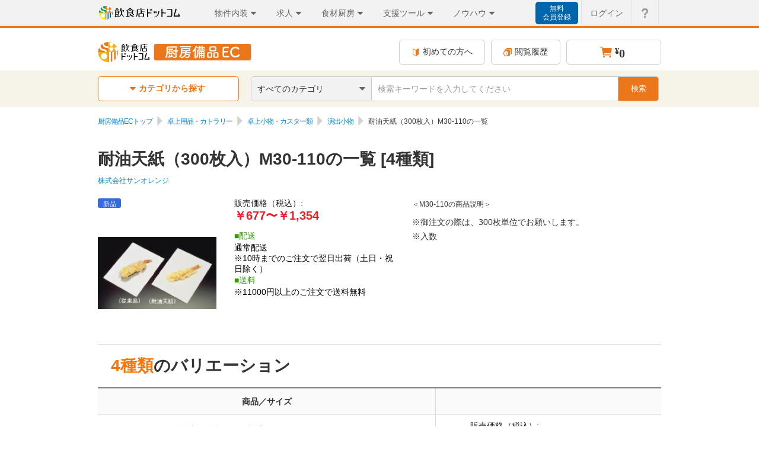

--- FILE ---
content_type: text/html;charset=UTF-8
request_url: https://www.inshokuten.com/kitchen/pg/QTI05
body_size: 69540
content:












<!DOCTYPE html PUBLIC "-//W3C//DTD XHTML 1.0 Transitional//EN" "http://www.w3.org/TR/xhtml1/DTD/xhtml1-transitional.dtd">
<html xmlns="http://www.w3.org/1999/xhtml">
<head>
	<meta http-equiv="Content-type" content="text/html; charset=UTF-8" />
	<meta http-equiv="Content-Language" content="ja" />
	<meta http-equiv="Content-Style-Type" content="text/css" />
	<meta http-equiv="Content-Script-Type" content="text/javascript" />
	<title>耐油天紙（300枚入）M30-110 業務用厨房・備品を買うなら 飲食店ドットコム 厨房備品EC</title>
	<meta name="description" content="耐油天紙（300枚入）M30-110 のバリエーション一覧です。演出小物の他、業務用のキッチン用品・厨房機器などがお得に購入できます。複数購入の場合は見積り利用で更に割引！最短翌日のお届け！（一部商品を除く）" />
	
	<meta name="keywords" content="耐油天紙（300枚入）M30-110,飲食店,厨房備品,厨房機器,店舗備品,見積り,業務用,一括購入,まとめ買い,大量購入" />
	<meta name="copyright" content="&copy;Synchro Food Co., Ltd." />
	
	<meta name="robots" content="index,follow" />
	<meta name="SKYPE_TOOLBAR" content="SKYPE_TOOLBAR_PARSER_COMPATIBLE" />
	
	
	<link rel="canonical" href="https://www.inshokuten.com/kitchen/pg/QTI05" />

	<link rel="shortcut icon" href="/favicon.ico" type="image/vnd.microsoft.icon" />
	<link href="/webfonts/common/icomoon.min.c35e6d91.css" rel="stylesheet" type="text/css">
	<link href="/webfonts/kitchen/icomoon.min.6460d4c5.css" rel="stylesheet" type="text/css">
	<link rel="stylesheet" type="text/css" href="/stylesheet/kitchen/ui-lightness/jquery-ui-1.10.3.custom.min.a867aac3.css" media="all" />
	<link rel="stylesheet" type="text/css" href="/stylesheets/common.min.55749531.css?20160411" media="all" />
	<link rel="stylesheet" type="text/css" href="/stylesheet/kitchen/common.min.a5c10f13.css?20160101" media="all" />
	<link rel="stylesheet" type="text/css" href="/stylesheets/kitchen/pc/layout.min.0c4200cd.css?20230418" />
	<link rel="stylesheet" type="text/css" href="/stylesheet/kitchen.min.42c6dab7.css?20160205" media="all" />
	<link rel="stylesheet" type="text/css" href="/stylesheets/synchro-css/pc/utility.min.8331fa52.css">
	
	<link rel="stylesheet" type="text/css" href="/stylesheets/kitchen/kitchenListVariation.min.4ca6211a.css" media="all" />
	<link rel="stylesheet" type="text/css" href="/stylesheet/kitchen/elastislide.min.30616758.css?20160628" media="all" />
	<link rel="stylesheet" type="text/css" href="/stylesheets/kitchen/buyNumberChange.min.a1040f3f.css" media="all" />

	<script type="text/javascript" src="/js/jquery.min.ea67388b.js"></script>
<script type="text/javascript" src="/js/synchro_utils.min.0df6343d.js?20160406"></script>
	<script type="text/javascript" src="/js/handlebars.min.4564b736.js" charset="utf-8"></script>
	<!--[if lte IE 9]>
		<script type="text/javascript" src="/js/flexibility/1.0.6/flexibility.min.189315eb.js" charset="utf-8"></script>
	<![endif]-->
	<script id="dropdown-2nd-category-template" type="text/x-handlebars-template">
		{{#each category1Items}}
			<div class="serviceHeader__mainCategory js-mainCategory">
				<a class="serviceHeader__mainCategoryLink" href="/kitchen/category/{{category1-id}}/">
					<div class="serviceHeader__mainCategoryInner">
						<div class="serviceHeader__row">
							<img src="/image/kitchen/common/menu_{{category1-index}}.png" alt="" class="u-mr-10">
							{{category1-name}}
						</div>
						<span class="serviceHeader__categoryIcon icon-common-icon-caret-right"></span>
					</div>
				</a>
				<div class="serviceHeader__subCategoryArea js-subCategoryArea">
					{{#each category2Items}}
						<a class="serviceHeader__subCategoryLink category2-list-link" href="/kitchen/list/{{category2-id}}/">
							<div class="serviceHeader__subCategoryInner">
								{{category2-name}}
								<span class="serviceHeader__categoryIcon serviceHeader__categoryIcon--sub icon-common-icon-caret-right"></span>
							</div>
						</a>
					{{/each}}
				</div>
			</div>
		{{/each}}
	</script>
	<script id="js-categoryIndex" type="text/x-handlebars-template">
		<div class="serviceHeader__mainCategory">
			<a class="serviceHeader__mainCategoryLink" href="/kitchen/category/">
				<div class="serviceHeader__mainCategoryInner serviceHeader__mainCategoryInner--index">
					カテゴリ一覧へ
					<span class="serviceHeader__categoryIcon icon-common-icon-caret-right u-ml-18"></span>
				</div>
			</a>
		</div>
	</script>
	<script type="text/javascript" src="/js/kitchen/dropdownMenu.min.144249a5.js?20150310" charset="utf-8"></script>
	<script type="text/javascript" src="/js/kitchen/categorySelect.min.78d4ade2.js?20121101" charset="utf-8"></script>
	<script type="text/javascript" src="/js/kitchen-cart.min.c506becf.js?20150806" charset="utf-8"></script>
	
	
<script type="text/javascript" src="/js/jquery.ui.core.min.5cb8d413.js"></script>
<script type="text/javascript" src="/js/jquery.easing.min.c0b19ad7.js"></script>
<script type="text/javascript" src="/js/jquery.cookie.min.1fb4bb7e.js"></script>
<script type="text/javascript" src="/js/jquery.cookie.min.1fb4bb7e.js"></script>
<script type="text/javascript" src="/js/jquery.scrollfollow.min.bf863c3f.js"></script>
<script type="text/javascript" src="/js/jquery.timer.min.3c274036.js"></script>
<script type="text/javascript" src="/js/jquery.liquidcarousel.min.49278c2a.js"></script>
<script type="text/javascript" src="/js/jquery.easing.1.3.min.e0c4d406.js" charset="UTF-8"></script>
<script type="text/javascript" src="/js/jquery.elastislide.min.81770ca1.js" charset="UTF-8"></script>
<script type="text/javascript" src="/js/kitchen-cart-scroll.min.55b8541b.js" charset="utf-8"></script>
<script type="text/javascript" src="/js/kitchen-history.min.ada7d164.js" charset="utf-8"></script>
<script type="text/javascript" src="/js/kitchen/category-history.min.10a11380.js" charset="utf-8"></script>
<script id="alert-message-template" type="text/x-handlebars-template">
	<div class="add-alert-area">
		<p class="alert-message">カートに商品を追加しました。</p>
		<div class="attention-area">
			<p class="attention">すでにカートに入っている商品があります。</p>
			<p class="note">複数購入したくない場合、<a href="/kitchen/cart/">カートを編集してください。</a></p>
		</div>
		<div class="item-detail">

			{{#each repeatedProducts}}
				<div class="item-box">
					<div class="image-box">
						{{#if kitchenProductsPicture1}}
							<img src="/common/inshokuten-com/kitchen_products_image/thum2_{{kitchenProductsPicture1}}" alt="" width="50" height="50" />
						{{/if}}
						{{#elseif}}
							<img src="/common/inshokuten-com/kitchen_products_image/thum2_kitchen_product_no_image.jpg" alt="" width="50" height="50" />
						{{/elseif}}
					</div>
					<p class="name">{{kitchenProductsProductOmit}}</p>
				</div>
			{{/each}}

		</div>
		<div class="button-area">
			<a href="/kitchen/cart/" class="edit-cart">⇒カートを編集する</a>
			<a href="javascript:void(0);" class="close">閉じる×</a>
		</div>
	</div>
</script>

	<script type="text/javascript">
	$(function() {
		
			$(".folder").click(function(){
				var window = $(this).nextAll();
				$(window).slideDown("slow");
				$(".x").click(function(){
					$(this).parent().parent().parent().slideUp("slow");
				});
			});
		
	});
	</script>
	<script type="text/javascript" src="/js/sp/kitchen/buyNumberChange.min.f144578b.js"></script>
	<script type="text/javascript" src="/js/kitchen/variation.min.dc705c54.js"></script>

	


	

<script type="text/javascript" src="/js/jquery-1.9.1.min.61de86e2.js" charset="UTF-8"></script>
<script type="text/javascript" src="/js/jquery-ui-1.10.3.custom.min.8a77c59e.js" charset="UTF-8"></script>
<script type="text/javascript">
	var $191 = $.noConflict(true);
	
	$191(function(){
		$191("#suggest").autocomplete({
			search: function(event, ui){
				return true;
			},
			source: function(request, response){
				var condition = {};
				condition.searchKeyword = $191("#suggest").val();
				condition.categoryId = $191("#header-cate2-select option:selected").val();
				$191.ajax({
					type: "POST",
					url: "/kitchen/suggest/",
					cache: false,
					data: condition,
					contentType: "application/x-www-form-urlencoded; charset=UTF-8",
					dataType: "json",
					success: function(json){
						if(json.status == 'success'){
							var list = [];
							for (var i in json.result) {
								var item = json.result[i];
								var suggestLabel = item.displayName;
								if (item.categoryName) {
									suggestLabel += '<span class="ui-autocomplete__CategoryName">' + item.categoryName + '</span>';
								}
								list.push({
									label : suggestLabel,
									value : item.displayName,
									categoryName : item.categoryName,
									categoryId : item.categoryId,
								});
							}
							response(list);
						} else {
							response();
						}
					},
					error:function(xhr, ts, err){
						response();
					}
				});
			},
			select: function(event, ui){
				if(ui.item && ui.item.value){
					var condition = {};
					condition.searchKeyWord_u = ui.item.value;
					condition.categoryId = ui.item.categoryId;
					registerSearchHistory(condition);
					var url = "/kitchen/search/?searchKeyWord_u=" + ui.item.value;
					if (ui.item.categoryId) {
						url += '&categoryId=' + ui.item.categoryId;
					}
					location.href = url;
				}
				return true;
			}
		}).data("ui-autocomplete")._renderItem = function(ul, item) {
				return $191("<li></li>")
							.data("item.autocomplete", item)
							.append("<a>" + item.label + "</a>")
							.appendTo(ul);
		};
		$191('.search-form .js-searchHistory').click(function() {
			var condition = {};
			condition.searchKeyWord_u = $191("#suggest").val();
			condition.categoryId = $191("#header-cate2-select option:selected").val();
			registerSearchHistory(condition);
			return true;
		});
		function registerSearchHistory(condition) {
			$191.ajax({
				type: "POST",
				url: "/kitchen/search/registerSearchHistory",
				cache: false,
				data: condition,
				contentType: "application/x-www-form-urlencoded; charset=UTF-8",
				dataType: "json",
			});
		}
	});
</script>


	
	
<script type="text/javascript">
	// Googleの動的リマーケ広告用の変数をタグマネージャーに渡しています
	var dataLayer = dataLayer || [];
	dataLayer.push({
		'event': 'kitchen_pageview_product',
		'ecomm_prodid': '65602',
		'ecomm_totalvalue': '1354'
	});
</script>


	<script type="text/javascript">
var dataLayer = dataLayer || [];
dataLayer.push({
	'customer.key_id': '0',
	'recruit_user': '0'
});
</script>



<!-- Google Tag Manager -->
<script>(function(w,d,s,l,i){w[l]=w[l]||[];w[l].push({'gtm.start':
new Date().getTime(),event:'gtm.js'});var f=d.getElementsByTagName(s)[0],
j=d.createElement(s),dl=l!='dataLayer'?'&l='+l:'';j.async=true;j.src=
'https://www.googletagmanager.com/gtm.js?id='+i+dl;f.parentNode.insertBefore(j,f);
})(window,document,'script','dataLayer','GTM-TXVTZB3');</script>
<!-- End Google Tag Manager -->

	<!-- Start VWO Async SmartCode -->
<link rel="preconnect" href="https://dev.visualwebsiteoptimizer.com" />
<script type='text/javascript' id='vwoCode'>
window._vwo_code=window._vwo_code || (function() {
var account_id=740465,
version = 1.5,
settings_tolerance=2000,
library_tolerance=2500,
use_existing_jquery=false,
is_spa=1,
hide_element='body',
hide_element_style = 'opacity:0 !important;filter:alpha(opacity=0) !important;background:none !important',
/* DO NOT EDIT BELOW THIS LINE */
f=false,w=window,d=document,vwoCodeEl=d.querySelector('#vwoCode'),code={use_existing_jquery:function(){return use_existing_jquery},library_tolerance:function(){return library_tolerance},hide_element_style:function(){return'{'+hide_element_style+'}'},finish:function(){if(!f){f=true;var e=d.getElementById('_vis_opt_path_hides');if(e)e.parentNode.removeChild(e)}},finished:function(){return f},load:function(e){var t=d.createElement('script');t.fetchPriority='high';t.src=e;t.type='text/javascript';t.onerror=function(){_vwo_code.finish()};d.getElementsByTagName('head')[0].appendChild(t)},getVersion:function(){return version},getMatchedCookies:function(e){var t=[];if(document.cookie){t=document.cookie.match(e)||[]}return t},getCombinationCookie:function(){var e=code.getMatchedCookies(/(?:^|;)\s?(_vis_opt_exp_\d+_combi=[^;$]*)/gi);e=e.map(function(e){try{var t=decodeURIComponent(e);if(!/_vis_opt_exp_\d+_combi=(?:\d+,?)+\s*$/.test(t)){return''}return t}catch(e){return''}});var i=[];e.forEach(function(e){var t=e.match(/([\d,]+)/g);t&&i.push(t.join('-'))});return i.join('|')},init:function(){if(d.URL.indexOf('__vwo_disable__')>-1)return;w.settings_timer=setTimeout(function(){_vwo_code.finish()},settings_tolerance);var e=d.currentScript,t=d.createElement('style'),i=e&&!e.async?hide_element?hide_element+'{'+hide_element_style+'}':'':code.lA=1,n=d.getElementsByTagName('head')[0];t.setAttribute('id','_vis_opt_path_hides');vwoCodeEl&&t.setAttribute('nonce',vwoCodeEl.nonce);t.setAttribute('type','text/css');if(t.styleSheet)t.styleSheet.cssText=i;else t.appendChild(d.createTextNode(i));n.appendChild(t);var o=this.getCombinationCookie();this.load('https://dev.visualwebsiteoptimizer.com/j.php?a='+account_id+'&u='+encodeURIComponent(d.URL)+'&f='+ +is_spa+'&vn='+version+(o?'&c='+o:''));return settings_timer}};w._vwo_settings_timer = code.init();return code;}());
</script>
<!-- End VWO Async SmartCode -->

	
</head>
<body>
	<!-- Google Tag Manager (noscript) -->
<noscript><iframe src="https://www.googletagmanager.com/ns.html?id=GTM-TXVTZB3"
height="0" width="0" style="display:none;visibility:hidden"></iframe></noscript>
<!-- End Google Tag Manager (noscript) -->

	
	




<div class="globalHeaderOverlay js-globalHeaderOverlay"></div>
<header id="global-header-menu" class="js-globalHeaderMenu">
	<div class="globalHeaderMenu">
		<div class="globalHeaderMenu__inner">
			<div class="globalHeaderMenu__serviceArea">
				<a href="https://www.inshokuten.com/home/?ref=gh" class="globalHeaderMenu__logoLink"><img src="/image/common/inshokuten-logo.svg" alt="飲食店ドットコム" width="140" height="23" /></a>
				<nav class="globalHeaderServiceNav">
					<ul>
						<li class="globalHeaderServiceNav__box globalHeaderServiceNav__box--bukken js-serviceNav">
							<div class="globalHeaderServiceNav__header js-serviceNavHeader">
								<div class="globalHeaderServiceNav__title">物件内装</div>
								<i class="globalHeaderServiceNav__icon globalHeaderServiceNav__icon--open icon-common-triangle-down"></i>
							</div>
							<div class="globalHeaderServiceNav__detail js-serviceNavDetail">
								<ul class="globalHeaderServiceNav__list globalHeaderServiceNav__list--bukken">
									<li>
										<p>店舗・物件・内装</p>
									</li>
									<li>
										<a href="/?ref=gh">
											<span>店舗物件探し</span>
											<i class="icon-common-icon-caret-right"></i>
										</a>
									</li>
									<li>
										<a href="https://www.inuki-info.com/?ref=gh">
											<span>居抜き売却</span>
											<i class="icon-common-icon-caret-right"></i>
										</a>
									</li>
									<li>
										<a href="/ma/?ref=gh">
											<span>飲食店のM&A</span>
											<i class="icon-common-icon-caret-right"></i>
										</a>
									</li>
									<li>
										<a href="/design/?ref=gh">
											<span>内装デザイン会社探し</span>
											<i class="icon-common-icon-caret-right"></i>
										</a>
									</li>
									<li>
										<a href="/kitchencar/?ref=gh">
											<span>キッチンカー出店</span>
											<i class="icon-common-icon-caret-right"></i>
										</a>
									</li>
								</ul>
							</div>
						</li>
						<li class="globalHeaderServiceNav__box globalHeaderServiceNav__box--recruit js-serviceNav">
							<div class="globalHeaderServiceNav__header js-serviceNavHeader">
								<div class="globalHeaderServiceNav__title">求人</div>
								<i class="globalHeaderServiceNav__icon globalHeaderServiceNav__icon--open icon-common-triangle-down"></i>
							</div>
							<div class="globalHeaderServiceNav__detail js-serviceNavDetail">
								<ul class="globalHeaderServiceNav__list globalHeaderServiceNav__list--recruit">
									<li>
										<p>人材・求人</p>
									</li>
									<li>
										<a href="/recruit/?ref=gh">
											<span>求人掲載</span>
											<i class="icon-common-icon-caret-right"></i>
										</a>
									</li>
									
									<li>
										<a href="https://gourmet-baito-chan.com/lp/?ref=gh">
											<span>SNSアルバイト掲載</span>
											<i class="icon-common-icon-caret-right"></i>
										</a>
									</li>
								</ul>
							</div>
						</li>
						<li class="globalHeaderServiceNav__box globalHeaderServiceNav__box--kitchen js-serviceNav">
							<div class="globalHeaderServiceNav__header js-serviceNavHeader">
								<div class="globalHeaderServiceNav__title">食材厨房</div>
								<i class="globalHeaderServiceNav__icon globalHeaderServiceNav__icon--open icon-common-triangle-down"></i>
							</div>
							<div class="globalHeaderServiceNav__detail js-serviceNavDetail">
								<ul class="globalHeaderServiceNav__list globalHeaderServiceNav__list--kitchen">
									<li>
										<p>食材・厨房</p>
									</li>
									<li>
										<a href="/supplier/?ref=gh">
											<span>仕入れ先探し</span>
											<i class="icon-common-icon-caret-right"></i>
										</a>
									</li>
									<li>
										<a href="/kitchen/?ref=gh">
											<span>厨房備品EC</span>
											<i class="icon-common-icon-caret-right"></i>
										</a>
									</li>
									<li>
										<a href="/placeorders/?ref=gh">
											<span>食材発注アプリ PlaceOrders</span>
											<i class="icon-common-icon-caret-right"></i>
										</a>
									</li>
								</ul>
							</div>
						</li>
						<li class="globalHeaderServiceNav__box globalHeaderServiceNav__box--useful js-serviceNav">
							<div class="globalHeaderServiceNav__header js-serviceNavHeader">
								<div class="globalHeaderServiceNav__title">支援ツール</div>
								<i class="globalHeaderServiceNav__icon globalHeaderServiceNav__icon--open icon-common-triangle-down"></i>
							</div>
							<div class="globalHeaderServiceNav__detail js-serviceNavDetail">
								<ul class="globalHeaderServiceNav__list globalHeaderServiceNav__list--useful">
									<li>
										<p>業務支援・運営ツール</p>
									</li>
									<li>
										<a href="/hikaku/fc/?ref=gh">
											<span>飲食FC比較</span>
											<i class="icon-common-icon-caret-right"></i>
										</a>
									</li>
									<li>
										<a href="/posregi/?ref=gh">
											<span>POSレジ比較</span>
											<i class="icon-common-icon-caret-right"></i>
										</a>
									</li>
									<li>
										<a href="/useful_service/?ref=gh">
											<span>お役立ちサービス集</span>
											<i class="icon-common-icon-caret-right"></i>
										</a>
									</li>
									<li>
										<a href="/food-accounting/lp/?ref=gh">
											<span>税理士探し</span>
											<i class="icon-common-icon-caret-right"></i>
										</a>
									</li>
									<li>
										<a href="/hoken/omamori?ref=gh">
											<span>保険サービス</span>
											<i class="icon-common-icon-caret-right"></i>
										</a>
									</li>
								</ul>
							</div>
						</li>
						<li class="globalHeaderServiceNav__box globalHeaderServiceNav__box--journal js-serviceNav">
							<div class="globalHeaderServiceNav__header js-serviceNavHeader">
								<div class="globalHeaderServiceNav__title">ノウハウ</div>
								<i class="globalHeaderServiceNav__icon globalHeaderServiceNav__icon--open icon-common-triangle-down"></i>
							</div>
							<div class="globalHeaderServiceNav__detail js-serviceNavDetail">
								<ul class="globalHeaderServiceNav__list globalHeaderServiceNav__list--journal">
									<li>
										<p>ノウハウ・情報提供</p>
									</li>
									<li>
										<a href="/foodist/?ref=gh">
											<span>ジャーナル（webマガジン）</span>
											<i class="icon-common-icon-caret-right"></i>
										</a>
									</li>
									<li>
										<a href="/research/?ref=gh">
											<span>飲食店リサーチ</span>
											<i class="icon-common-icon-caret-right"></i>
										</a>
									</li>
									<li>
										<a href="/checksheet/?ref=gh">
											<span>出店開業チェックシート</span>
											<i class="icon-common-icon-caret-right"></i>
										</a>
									</li>
									<li>
										<a href="/event/?ref=gh">
											<span>飲食店向けイベントナビ</span>
											<i class="icon-common-icon-caret-right"></i>
										</a>
									</li>
								</ul>
							</div>
						</li>
					</ul>
				</nav>
			</div>
			<div class="globalHeaderMenu__utilityArea">
				<nav class="globalHeaderUtilityNav">
					<ul class="globalHeaderUtilityNav__list globalHeaderUtilityNav__list--notLoggedIn">
						
							<li>
								
								
									<a class="globalHeaderSignupLink"
										href="/signup/free?from=kitchen&ref=gh&assistLinkCode=1">無料<br />会員登録</a>
								
							</li>
							<li>
								<a class="globalHeaderUtilityNav__link globalHeaderUtilityNav__link--notLoggedIn globalHeaderUtilityNav__link--account" href="/login/?requestUri=/kitchen/">ログイン</a>
							</li>
						
						
						<li>
							<a class="globalHeaderUtilityNav__link globalHeaderUtilityNav__link--loggedIn globalHeaderUtilityNav__link--faq" href="/faq/">
								<i class="icon-common-gbh_q globalHeaderUtilityNav__icon globalHeaderUtilityNav__icon--faq"></i>
								<p class="globalHeaderUtilityNav__textHide">よくあるご質問</p>
							</a>
						</li>
					</ul>
				</nav>
			</div>
		</div>
	</div>
</header>

	
<div class="serviceHeader" id="service-header">
	<div class="serviceHeader__row serviceHeader__row--parent serviceHeader__row--spacebetween u-pt-20 u-pb-10">
		
			
			
				<a href="/kitchen/" class="serviceHeader__logoArea u-pt-4 u-pb-4"><img src="/image/kitchen/common/logo.svg" alt="飲食店ドットコム 厨房備品EC" class="serviceHeader__logo" /></a>
			
		
		<div class="serviceHeader__row">
			
				<a class="serviceHeader__btn u-mr-10" href="/kitchen/first/"><span class="serviceHeader__icon icon-common-icon_beginner"></span>初めての方へ</a>
				<a class="serviceHeader__btn u-mr-10" href="/kitchen/history/"><span class="serviceHeader__icon icon-common-icon-keep-conditions2"></span>閲覧履歴</a>
			
			
			<a class="serviceHeader__btn serviceHeader__btn--bold serviceHeader__btn--cart" href="/kitchen/cart/">
				<span class="serviceHeader__icon serviceHeader__icon--large icon-common-icon-cart"></span>
				<div class="serviceHeader__btnCartTotal">
					¥<span class="cart-total serviceHeader__btn--fs20"></span>
				</div>
				<span class="serviceHeader__cartCount cart-count"></span>
			</a>
		</div>
	</div>
	<div class="serviceHeader__row serviceHeader__row--parent serviceHeader__row--bgYellow u-pt-10 u-pb-10">
		<div class="serviceHeader__categoryArea js-categoryArea u-mr-20">
			<div class="serviceHeader__btn serviceHeader__btn--category js-categoryOpen"><span class="serviceHeader__icon serviceHeader__icon--small icon-common-triangle-down"></span>カテゴリから探す</div>
			<ul class="serviceHeader__categoryDropdownArea js-categoryDropdownArea" id="dropdown-category">
			</ul>
		</div>
		<form name="kitchen_searchActionForm" id="header-search-form" method="get" action="/kitchen/search/" class="search-form">
			<div class="search-form-inner">
				<div class="service-header-button" id="header-category-select">
					<span id="header-selected-category">
						すべてのカテゴリ
					</span>
					<select name="categoryId" id="header-cate2-select"><option value="">すべてのカテゴリ</option>
						
							
								<option value="1-1">料理道具</option>
							
						
							
								<option value="1-2">調理機器・調理機械</option>
							
						
							
								<option value="1-4">熱調理機器・加熱機器</option>
							
						
							
								<option value="1-6">製菓・製パン</option>
							
						
							
								<option value="1-7">ワイン・バー・カフェ用品</option>
							
						
							
								<option value="1-8">卓上用品・カトラリー</option>
							
						
							
								<option value="1-9">食器・皿・グラス</option>
							
						
							
								<option value="1-10">メニュー・販促用品</option>
							
						
							
								<option value="1-11">店舗備品・家具</option>
							
						
							
								<option value="1-12">ユニフォーム・消耗品</option></select>
					<span class="serviceHeader__selectIcon icon-common-triangle-down"></span>
				</div>
				<input type="text" name="searchKeyWord_u" maxlength="100" placeholder="検索キーワードを入力してください" value="" id="suggest" class="freeword input-key-word">
				<input type="submit" class="submit js-searchHistory" value="検索" alt="検索" />
			</div>
		</form>
	</div>
</div>

	<div id="main-content">
		<div id="main-content-inner">
			<div id="topic-path">
				<ol class="clearfix">
	<li><a href="https://www.inshokuten.com/kitchen/">厨房備品ECトップ</a></li>
	
	
		<li><a href="https://www.inshokuten.com/kitchen/category/1-8/">卓上用品・カトラリー</a></li>
		
	
	
	
		<li><a href="https://www.inshokuten.com/kitchen/list/1-8-50/">卓上小物・カスター類</a></li>
		
	
	
	
		<li><a href="https://www.inshokuten.com/kitchen/list/1-8-50-245/">演出小物</a></li>
		
	
	
	
		
		<li class="list-merch">耐油天紙（300枚入）M30-110の一覧</li>
	
	
</ol>
				
	

			</div>
			
	<div class="commonInfoArea">
		<div class="commonInfoArea__header">
			<h1 class="commonInfoArea__productName">耐油天紙（300枚入）M30-110の一覧 [4種類]</h1>
			
				<div class="commonInfoArea__brandName">
					<a href="https://www.inshokuten.com/kitchen/search/?searchKeyWord_u=%22%E6%A0%AA%E5%BC%8F%E4%BC%9A%E7%A4%BE%E3%82%B5%E3%83%B3%E3%82%AA%E3%83%AC%E3%83%B3%E3%82%B8%22">株式会社サンオレンジ</a>
				</div>
			
		</div>
		<div class="commonInfoArea__main">
			<div class="commonInfoArea__left">
				<div class="commonInfoArea__imageArea">
					<div class="commonInfoArea__new newIcon">新品</div>
					<div class="commonInfoArea__image">
						<img src="//d2ij38769uvyqz.cloudfront.net/inshokuten-com/kitchen_products_image/thum1_QTI05.jpg" alt="耐油天紙（300枚入）M30-110" class="large-image" />
					</div>
				</div>
				<div class="commonInfoArea__text">
					<div class="commonInfoArea__salesPrice">
						販売価格（税込）:<br />
						<span class="commonInfoArea__priceNumber">
							￥677〜￥1,354
						</span>
					</div>
					<dl class="commonInfoArea__deliveryInfo">
						
							
								
									
									
										<dt>配送</dt>
										<dd>通常配送<br />※10時までのご注文で翌日出荷（土日・祝日除く）</dd>
										<dt>送料</dt>
										<dd>
											
												
												※11000円以上のご注文で送料無料
											
										</dd>
									
								
							
							
						
					</dl>
				</div>
			</div>
			<div class="commonInfoArea__right">
				<div class="productDescriptionArea js-productDescriptionArea">
					<div class="productDescriptionArea__inner js-productDescriptionAreaInner">
						<div class="productDescriptionArea__title">
							＜M30-110の商品説明＞
						</div>
						
							
								
									
										※御注文の際は、300枚単位でお願いします。<br />※入数
									
								
									
								
									
								
									
								
							
							
						
					</div>
				</div>
				<div class="productDescriptionArea__toggle js-toggle">
					<span class="productDescriptionArea__readMore js-readMoreText">続きを読む</span>
					<span class="icon-common-icon-caret-open"></span>
				</div>
			</div>
		</div>
	</div>
	<div class="displayVariationListArea">
		<p class="displayVariationListArea__title">
			
				
					<span class="displayVariationListArea__strong">4種類</span>のバリエーション
				
				
			
		</p>
		<div class="displayVariationListArea__list">
			<div class="displayBox">
				<div class="displayBox__header">
					<div class="displayBox__headerLeft">商品／サイズ</div>
					<div class="displayBox__headerRight"></div>
				</div>
				<ul class="displayBox__list">
					
						
							
								
									<li class="displayBox__item" id="65602">
										
<div class="productDetailBox">
	<div class="productDetailBox__image">
		<a href="/kitchen/pg/QTI05/65602">
			<img src="//d2ij38769uvyqz.cloudfront.net/inshokuten-com/kitchen_products_image/thum1_QTI05.jpg" alt="耐油天紙（300枚入）M30-110" class="large-image" />
		</a>
	</div>
	<div class="productDetailBox__description">
		<p class="productDetailBox__productName">
			<a href="/kitchen/pg/QTI05/65602">
				耐油天紙（300枚入）M30-110&nbsp;M30-110
			</a>
		</p>
		<div class="productDetailBox__spec">
			<ul class="productSpecList">
				
					
						
							<li class="productSpecList__sizeItem">
								<span class="productSpecList__name">メーカー品番：</span><span class="productSpecList__value">M30-110</span>&nbsp;&nbsp;
							</li>
						
					
						
					
						
					
				
					
						
					
						
							<li class="productSpecList__sizeItem">
								<span class="productSpecList__name">幅×奥行(mm)：</span><span class="productSpecList__value">230×180</span>&nbsp;&nbsp;
							</li>
						
					
						
					
				
					
						
					
						
					
						
							<li class="productSpecList__sizeItem">
								<span class="productSpecList__name">重量(g)：</span><span class="productSpecList__value">650</span>&nbsp;&nbsp;
							</li>
						
					
				
				<li class="productSpecList__detailItem">
					<span class="productSpecList__name">商品コード：</span><span class="productSpecList__value">1-2205-1401</span>&nbsp;&nbsp;
					<span class="productSpecList__name">品番：</span><span class="productSpecList__value">QTI05110</span>
				</li>
			</ul>
		</div>
		<div class="productDetailBox__footer">
			
				
				
				
					<span class="productDetailBox__tag productDetailBox__tag--inStock">在庫あり</span>
				
			
		</div>
		<div class="productDetailBox__detailButtonArea">
			<a href="/kitchen/pg/QTI05/65602">
				<div class="productDetailBox__detailButton">詳細を見る</div>
			</a>
		</div>
	</div>
</div>
<div class="priceBox">
	<div class="priceBox__price">
		販売価格（税込）:<br />
		<div class="priceBox__salesPrice">￥1,354</div>
		
		<div class="priceBox__fixedPrice">定価：￥2,200</div>
	</div>
	<div class="priceBox__cart">
		<div class="priceBox__inCart" id="js-variationAddCartArea65602">
			<div class="priceBox__counter">
				<div class="priceBox__label">数量</div>
				
<div class="addBlock js-addBlock">
  <div class="addBlock__countButtonArea addBlock__countButtonArea--subtraction">
    <a class="addBlock__countButton js-countButtonSubtraction" href="javascript:void(0)">
      <span class="addBlock__countButtonInner">－</span>
    </a>
  </div>
  <div class="addBlock__countInputArea">
    <input type="text" name="buyNumber" class="addBlock__countInput js-countInput buyNumber" maxLength="4" pattern="^([0-9]{1,4})$" title="5桁以内の半角数字で入力ください"">
  </div>
  <div class="addBlock__countButtonArea addBlock__countButtonArea--addition">
    <a class="addBlock__countButton js-countButtonAddition" href="javascript:void(0)">
      <span class="addBlock__countButtonInner">＋</span>
    </a>
  </div>
</div>

			</div>
			<div class="priceBox__addCartBtn">
				<input class="js-addCartBtn add-cart-position" value="カートへ追加" type="button" />
			</div>
			<input type="hidden" name="kitchenProductsKeyId" value="65602" />
			<input type="hidden" name="fromCode" value="1" alt="カートへ追加" />
			
		</div>
	</div>
</div>

									</li>
								
								
							
						
					
						
							
								
									<li class="displayBox__item" id="65603">
										
<div class="productDetailBox">
	<div class="productDetailBox__image">
		<a href="/kitchen/pg/QTI05/65603">
			<img src="//d2ij38769uvyqz.cloudfront.net/inshokuten-com/kitchen_products_image/thum1_QTI05.jpg" alt="耐油天紙（300枚入）M30-109" class="large-image" />
		</a>
	</div>
	<div class="productDetailBox__description">
		<p class="productDetailBox__productName">
			<a href="/kitchen/pg/QTI05/65603">
				耐油天紙（300枚入）M30-109&nbsp;M30-109
			</a>
		</p>
		<div class="productDetailBox__spec">
			<ul class="productSpecList">
				
					
						
							<li class="productSpecList__sizeItem">
								<span class="productSpecList__name">メーカー品番：</span><span class="productSpecList__value">M30-109</span>&nbsp;&nbsp;
							</li>
						
					
						
					
						
					
				
					
						
					
						
							<li class="productSpecList__sizeItem">
								<span class="productSpecList__name">幅×奥行(mm)：</span><span class="productSpecList__value">180×180</span>&nbsp;&nbsp;
							</li>
						
					
						
					
				
					
						
					
						
					
						
							<li class="productSpecList__sizeItem">
								<span class="productSpecList__name">重量(g)：</span><span class="productSpecList__value">500</span>&nbsp;&nbsp;
							</li>
						
					
				
				<li class="productSpecList__detailItem">
					<span class="productSpecList__name">商品コード：</span><span class="productSpecList__value">1-2205-1402</span>&nbsp;&nbsp;
					<span class="productSpecList__name">品番：</span><span class="productSpecList__value">QTI05109</span>
				</li>
			</ul>
		</div>
		<div class="productDetailBox__footer">
			
				
				
				
					<span class="productDetailBox__tag productDetailBox__tag--inStock">在庫あり</span>
				
			
		</div>
		<div class="productDetailBox__detailButtonArea">
			<a href="/kitchen/pg/QTI05/65603">
				<div class="productDetailBox__detailButton">詳細を見る</div>
			</a>
		</div>
	</div>
</div>
<div class="priceBox">
	<div class="priceBox__price">
		販売価格（税込）:<br />
		<div class="priceBox__salesPrice">￥1,125</div>
		
		<div class="priceBox__fixedPrice">定価：￥1,826</div>
	</div>
	<div class="priceBox__cart">
		<div class="priceBox__inCart" id="js-variationAddCartArea65603">
			<div class="priceBox__counter">
				<div class="priceBox__label">数量</div>
				
<div class="addBlock js-addBlock">
  <div class="addBlock__countButtonArea addBlock__countButtonArea--subtraction">
    <a class="addBlock__countButton js-countButtonSubtraction" href="javascript:void(0)">
      <span class="addBlock__countButtonInner">－</span>
    </a>
  </div>
  <div class="addBlock__countInputArea">
    <input type="text" name="buyNumber" class="addBlock__countInput js-countInput buyNumber" maxLength="4" pattern="^([0-9]{1,4})$" title="5桁以内の半角数字で入力ください"">
  </div>
  <div class="addBlock__countButtonArea addBlock__countButtonArea--addition">
    <a class="addBlock__countButton js-countButtonAddition" href="javascript:void(0)">
      <span class="addBlock__countButtonInner">＋</span>
    </a>
  </div>
</div>

			</div>
			<div class="priceBox__addCartBtn">
				<input class="js-addCartBtn add-cart-position" value="カートへ追加" type="button" />
			</div>
			<input type="hidden" name="kitchenProductsKeyId" value="65603" />
			<input type="hidden" name="fromCode" value="1" alt="カートへ追加" />
			
		</div>
	</div>
</div>

									</li>
								
								
							
						
					
						
							
								
									<li class="displayBox__item" id="65604">
										
<div class="productDetailBox">
	<div class="productDetailBox__image">
		<a href="/kitchen/pg/QTI05/65604">
			<img src="//d2ij38769uvyqz.cloudfront.net/inshokuten-com/kitchen_products_image/thum1_QTI05.jpg" alt="耐油天紙（300枚入）M30-108" class="large-image" />
		</a>
	</div>
	<div class="productDetailBox__description">
		<p class="productDetailBox__productName">
			<a href="/kitchen/pg/QTI05/65604">
				耐油天紙（300枚入）M30-108&nbsp;M30-108
			</a>
		</p>
		<div class="productDetailBox__spec">
			<ul class="productSpecList">
				
					
						
							<li class="productSpecList__sizeItem">
								<span class="productSpecList__name">メーカー品番：</span><span class="productSpecList__value">M30-108</span>&nbsp;&nbsp;
							</li>
						
					
						
					
						
					
				
					
						
					
						
							<li class="productSpecList__sizeItem">
								<span class="productSpecList__name">幅×奥行(mm)：</span><span class="productSpecList__value">150×150</span>&nbsp;&nbsp;
							</li>
						
					
						
					
				
					
						
					
						
					
						
							<li class="productSpecList__sizeItem">
								<span class="productSpecList__name">重量(g)：</span><span class="productSpecList__value">340</span>&nbsp;&nbsp;
							</li>
						
					
				
				<li class="productSpecList__detailItem">
					<span class="productSpecList__name">商品コード：</span><span class="productSpecList__value">1-2205-1403</span>&nbsp;&nbsp;
					<span class="productSpecList__name">品番：</span><span class="productSpecList__value">QTI05108</span>
				</li>
			</ul>
		</div>
		<div class="productDetailBox__footer">
			
				
				
				
					<span class="productDetailBox__tag productDetailBox__tag--inStock">在庫あり</span>
				
			
		</div>
		<div class="productDetailBox__detailButtonArea">
			<a href="/kitchen/pg/QTI05/65604">
				<div class="productDetailBox__detailButton">詳細を見る</div>
			</a>
		</div>
	</div>
</div>
<div class="priceBox">
	<div class="priceBox__price">
		販売価格（税込）:<br />
		<div class="priceBox__salesPrice">￥901</div>
		
		<div class="priceBox__fixedPrice">定価：￥1,463</div>
	</div>
	<div class="priceBox__cart">
		<div class="priceBox__inCart" id="js-variationAddCartArea65604">
			<div class="priceBox__counter">
				<div class="priceBox__label">数量</div>
				
<div class="addBlock js-addBlock">
  <div class="addBlock__countButtonArea addBlock__countButtonArea--subtraction">
    <a class="addBlock__countButton js-countButtonSubtraction" href="javascript:void(0)">
      <span class="addBlock__countButtonInner">－</span>
    </a>
  </div>
  <div class="addBlock__countInputArea">
    <input type="text" name="buyNumber" class="addBlock__countInput js-countInput buyNumber" maxLength="4" pattern="^([0-9]{1,4})$" title="5桁以内の半角数字で入力ください"">
  </div>
  <div class="addBlock__countButtonArea addBlock__countButtonArea--addition">
    <a class="addBlock__countButton js-countButtonAddition" href="javascript:void(0)">
      <span class="addBlock__countButtonInner">＋</span>
    </a>
  </div>
</div>

			</div>
			<div class="priceBox__addCartBtn">
				<input class="js-addCartBtn add-cart-position" value="カートへ追加" type="button" />
			</div>
			<input type="hidden" name="kitchenProductsKeyId" value="65604" />
			<input type="hidden" name="fromCode" value="1" alt="カートへ追加" />
			
		</div>
	</div>
</div>

									</li>
								
								
							
						
					
						
							
								
									<li class="displayBox__item" id="65605">
										
<div class="productDetailBox">
	<div class="productDetailBox__image">
		<a href="/kitchen/pg/QTI05/65605">
			<img src="//d2ij38769uvyqz.cloudfront.net/inshokuten-com/kitchen_products_image/thum1_QTI05.jpg" alt="耐油天紙（300枚入）M33-012" class="large-image" />
		</a>
	</div>
	<div class="productDetailBox__description">
		<p class="productDetailBox__productName">
			<a href="/kitchen/pg/QTI05/65605">
				耐油天紙（300枚入）M33-012&nbsp;M33-012
			</a>
		</p>
		<div class="productDetailBox__spec">
			<ul class="productSpecList">
				
					
						
							<li class="productSpecList__sizeItem">
								<span class="productSpecList__name">メーカー品番：</span><span class="productSpecList__value">M33-012</span>&nbsp;&nbsp;
							</li>
						
					
						
					
						
					
				
					
						
					
						
							<li class="productSpecList__sizeItem">
								<span class="productSpecList__name">幅×奥行(mm)：</span><span class="productSpecList__value">120×120</span>&nbsp;&nbsp;
							</li>
						
					
						
					
				
					
						
					
						
					
						
							<li class="productSpecList__sizeItem">
								<span class="productSpecList__name">重量(g)：</span><span class="productSpecList__value">230</span>&nbsp;&nbsp;
							</li>
						
					
				
				<li class="productSpecList__detailItem">
					<span class="productSpecList__name">商品コード：</span><span class="productSpecList__value">1-2205-1404</span>&nbsp;&nbsp;
					<span class="productSpecList__name">品番：</span><span class="productSpecList__value">QTI05012</span>
				</li>
			</ul>
		</div>
		<div class="productDetailBox__footer">
			
				
				
				
					<span class="productDetailBox__tag productDetailBox__tag--inStock">在庫あり</span>
				
			
		</div>
		<div class="productDetailBox__detailButtonArea">
			<a href="/kitchen/pg/QTI05/65605">
				<div class="productDetailBox__detailButton">詳細を見る</div>
			</a>
		</div>
	</div>
</div>
<div class="priceBox">
	<div class="priceBox__price">
		販売価格（税込）:<br />
		<div class="priceBox__salesPrice">￥677</div>
		
		<div class="priceBox__fixedPrice">定価：￥1,100</div>
	</div>
	<div class="priceBox__cart">
		<div class="priceBox__inCart" id="js-variationAddCartArea65605">
			<div class="priceBox__counter">
				<div class="priceBox__label">数量</div>
				
<div class="addBlock js-addBlock">
  <div class="addBlock__countButtonArea addBlock__countButtonArea--subtraction">
    <a class="addBlock__countButton js-countButtonSubtraction" href="javascript:void(0)">
      <span class="addBlock__countButtonInner">－</span>
    </a>
  </div>
  <div class="addBlock__countInputArea">
    <input type="text" name="buyNumber" class="addBlock__countInput js-countInput buyNumber" maxLength="4" pattern="^([0-9]{1,4})$" title="5桁以内の半角数字で入力ください"">
  </div>
  <div class="addBlock__countButtonArea addBlock__countButtonArea--addition">
    <a class="addBlock__countButton js-countButtonAddition" href="javascript:void(0)">
      <span class="addBlock__countButtonInner">＋</span>
    </a>
  </div>
</div>

			</div>
			<div class="priceBox__addCartBtn">
				<input class="js-addCartBtn add-cart-position" value="カートへ追加" type="button" />
			</div>
			<input type="hidden" name="kitchenProductsKeyId" value="65605" />
			<input type="hidden" name="fromCode" value="1" alt="カートへ追加" />
			
		</div>
	</div>
</div>

									</li>
								
								
							
						
					
				</ul>
			</div>
		</div>
	</div>
	
	
	


<div id="popular-products" class="es-carousel-wrapper spec-products">

<div id="title-area">
	<h2 id="title">演出小物の人気ランキング</h2>
	
</div>

   <div class="es-carousel">
       <ul>
			
           	<li>
           		<div class="rankArea"><p class="rank rank--1">1位</p></div>
				<a href="https://www.inshokuten.com/kitchen/pg/QLT07"><img src="//d2ij38769uvyqz.cloudfront.net/inshokuten-com/kitchen_products_image/thum1_QLT0706.jpg" alt="アクリル　ロックアイス（1kg入）" width="118" height="118"}</a>
				<div class="name">
					<a href="https://www.inshokuten.com/kitchen/pg/QLT07">アクリル　ロックアイス（1kg入）</a>
					<span>￥2,902</span>
				</div>
       	    </li>
		
           	<li>
           		<div class="rankArea"><p class="rank rank--2">2位</p></div>
				<a href="https://www.inshokuten.com/kitchen/pg/QKV58"><img src="//d2ij38769uvyqz.cloudfront.net/inshokuten-com/kitchen_products_image/thum1_QKV58.jpg" alt="金箔紙ラミネート　緑　（500枚入）" width="118" height="118"}</a>
				<div class="name">
					<a href="https://www.inshokuten.com/kitchen/pg/QKV58">金箔紙ラミネート　緑　（500枚入）</a>
					<span>￥2,619</span>
				</div>
       	    </li>
		
           	<li>
           		<div class="rankArea"><p class="rank rank--3">3位</p></div>
				<a href="https://www.inshokuten.com/kitchen/pg/QKV22"><img src="//d2ij38769uvyqz.cloudfront.net/inshokuten-com/kitchen_products_image/thum1_QKV22.jpg" alt="金箔紙ラミネート　桃　（500枚入）" width="118" height="118"}</a>
				<div class="name">
					<a href="https://www.inshokuten.com/kitchen/pg/QKV22">金箔紙ラミネート　桃　（500枚入）</a>
					<span>￥2,619</span>
				</div>
       	    </li>
		
           	<li>
           		<div class="rankArea"><p class="rank rank--4">4位</p></div>
				<a href="https://www.inshokuten.com/kitchen/pg/QKV20"><img src="//d2ij38769uvyqz.cloudfront.net/inshokuten-com/kitchen_products_image/thum1_QKV20.jpg" alt="金箔紙ラミネート　青　（500枚入）" width="118" height="118"}</a>
				<div class="name">
					<a href="https://www.inshokuten.com/kitchen/pg/QKV20">金箔紙ラミネート　青　（500枚入）</a>
					<span>￥2,619</span>
				</div>
       	    </li>
		
           	<li>
           		<div class="rankArea"><p class="rank rank--5">5位</p></div>
				<a href="https://www.inshokuten.com/kitchen/pg/QKV24"><img src="//d2ij38769uvyqz.cloudfront.net/inshokuten-com/kitchen_products_image/thum1_QKV24.jpg" alt="金箔紙ラミネート　黄　（500枚入）" width="118" height="118"}</a>
				<div class="name">
					<a href="https://www.inshokuten.com/kitchen/pg/QKV24">金箔紙ラミネート　黄　（500枚入）</a>
					<span>￥2,619</span>
				</div>
       	    </li>
		
           	<li>
           		<div class="rankArea"><p class="rank rank--6">6位</p></div>
				<a href="https://www.inshokuten.com/kitchen/pg/QKV21"><img src="//d2ij38769uvyqz.cloudfront.net/inshokuten-com/kitchen_products_image/thum1_QKV21.jpg" alt="金箔紙ラミネート　紫　（500枚入）" width="118" height="118"}</a>
				<div class="name">
					<a href="https://www.inshokuten.com/kitchen/pg/QKV21">金箔紙ラミネート　紫　（500枚入）</a>
					<span>￥2,619</span>
				</div>
       	    </li>
		
           	<li>
           		<div class="rankArea"><p class="rank rank--7">7位</p></div>
				<a href="https://www.inshokuten.com/kitchen/pg/QML21"><img src="//d2ij38769uvyqz.cloudfront.net/inshokuten-com/kitchen_products_image/thum1_QML21.jpg" alt="無地盛台　1人用" width="118" height="118"}</a>
				<div class="name">
					<a href="https://www.inshokuten.com/kitchen/pg/QML21">無地盛台　1人用</a>
					<span>￥2,014</span>
				</div>
       	    </li>
		
           	<li>
           		<div class="rankArea"><p class="rank rank--8">8位</p></div>
				<a href="https://www.inshokuten.com/kitchen/pg/QKV23"><img src="//d2ij38769uvyqz.cloudfront.net/inshokuten-com/kitchen_products_image/thum1_QKV23.jpg" alt="金箔紙ラミネート　白　（500枚入）" width="118" height="118"}</a>
				<div class="name">
					<a href="https://www.inshokuten.com/kitchen/pg/QKV23">金箔紙ラミネート　白　（500枚入）</a>
					<span>￥2,619</span>
				</div>
       	    </li>
		
           	<li>
           		<div class="rankArea"><p class="rank rank--9">9位</p></div>
				<a href="https://www.inshokuten.com/kitchen/pg/QNG06"><img src="//d2ij38769uvyqz.cloudfront.net/inshokuten-com/kitchen_products_image/thum1_QNG06.jpg" alt="虹の紙　エンボス（200枚入）" width="118" height="118"}</a>
				<div class="name">
					<a href="https://www.inshokuten.com/kitchen/pg/QNG06">虹の紙　エンボス（200枚入）</a>
					<span>￥7,454</span>
				</div>
       	    </li>
		
           	<li>
           		<div class="rankArea"><p class="rank rank--10">10位</p></div>
				<a href="https://www.inshokuten.com/kitchen/pg/QTI03"><img src="//d2ij38769uvyqz.cloudfront.net/inshokuten-com/kitchen_products_image/thum1_QTI03.jpg" alt="ネズコ　大漁舟2尺" width="118" height="118"}</a>
				<div class="name">
					<a href="https://www.inshokuten.com/kitchen/pg/QTI03">ネズコ　大漁舟2尺</a>
					<span>￥15,343</span>
				</div>
       	    </li>
		
           	<li>
           		<div class="rankArea"><p class="rank rank--11">11位</p></div>
				<a href="https://www.inshokuten.com/kitchen/pg/QML04"><img src="//d2ij38769uvyqz.cloudfront.net/inshokuten-com/kitchen_products_image/thum1_QML04.jpg" alt="サワラ　小判　盛込桶　特大" width="118" height="118"}</a>
				<div class="name">
					<a href="https://www.inshokuten.com/kitchen/pg/QML04">サワラ　小判　盛込桶　特大</a>
					<span>￥51,099</span>
				</div>
       	    </li>
		
           	<li>
           		<div class="rankArea"><p class="rank rank--12">12位</p></div>
				<a href="https://www.inshokuten.com/kitchen/pg/QLY01"><img src="//d2ij38769uvyqz.cloudfront.net/inshokuten-com/kitchen_products_image/thum1_QLY01.jpg" alt="白木　料理舟　（アミなし）1.6尺" width="118" height="118"}</a>
				<div class="name">
					<a href="https://www.inshokuten.com/kitchen/pg/QLY01">白木　料理舟　（アミなし）1.6尺</a>
					<span>￥20,457</span>
				</div>
       	    </li>
		
           	<li>
           		<div class="rankArea"><p class="rank rank--13">13位</p></div>
				<a href="https://www.inshokuten.com/kitchen/pg/QKI74"><img src="//d2ij38769uvyqz.cloudfront.net/inshokuten-com/kitchen_products_image/thum1_QKI74.jpg" alt="クリヤ懐敷さくら　（200枚入）" width="118" height="118"}</a>
				<div class="name">
					<a href="https://www.inshokuten.com/kitchen/pg/QKI74">クリヤ懐敷さくら　（200枚入）</a>
					<span>￥947</span>
				</div>
       	    </li>
		
           	<li>
           		<div class="rankArea"><p class="rank rank--14">14位</p></div>
				<a href="https://www.inshokuten.com/kitchen/pg/QTV01"><img src="//d2ij38769uvyqz.cloudfront.net/inshokuten-com/kitchen_products_image/thum1_QTV01.jpg" alt="陶器　朝顔　珍味入" width="118" height="118"}</a>
				<div class="name">
					<a href="https://www.inshokuten.com/kitchen/pg/QTV01">陶器　朝顔　珍味入</a>
					<span>￥717</span>
				</div>
       	    </li>
		
           	<li>
           		<div class="rankArea"><p class="rank rank--15">15位</p></div>
				<a href="https://www.inshokuten.com/kitchen/pg/QKI75"><img src="//d2ij38769uvyqz.cloudfront.net/inshokuten-com/kitchen_products_image/thum1_QKI75.jpg" alt="クリヤ懐敷網柄　（200枚入）" width="118" height="118"}</a>
				<div class="name">
					<a href="https://www.inshokuten.com/kitchen/pg/QKI75">クリヤ懐敷網柄　（200枚入）</a>
					<span>￥947</span>
				</div>
       	    </li>
		
           	<li>
           		<div class="rankArea"><p class="rank rank--16">16位</p></div>
				<a href="https://www.inshokuten.com/kitchen/pg/QML03"><img src="//d2ij38769uvyqz.cloudfront.net/inshokuten-com/kitchen_products_image/thum1_QML03.jpg" alt="桧　舟型盛台" width="118" height="118"}</a>
				<div class="name">
					<a href="https://www.inshokuten.com/kitchen/pg/QML03">桧　舟型盛台</a>
					<span>￥18,266</span>
				</div>
       	    </li>
		
           	<li>
           		<div class="rankArea"><p class="rank rank--17">17位</p></div>
				<a href="https://www.inshokuten.com/kitchen/pg/AAI01"><img src="//d2ij38769uvyqz.cloudfront.net/inshokuten-com/kitchen_products_image/thum1_AAI01.jpg" alt="ニューアイスパック" width="118" height="118"}</a>
				<div class="name">
					<a href="https://www.inshokuten.com/kitchen/pg/AAI01">ニューアイスパック</a>
					<span>￥7,521</span>
				</div>
       	    </li>
		
           	<li>
           		<div class="rankArea"><p class="rank rank--18">18位</p></div>
				<a href="https://www.inshokuten.com/kitchen/pg/QTI05"><img src="//d2ij38769uvyqz.cloudfront.net/inshokuten-com/kitchen_products_image/thum1_QTI05.jpg" alt="耐油天紙（300枚入）M30-110" width="118" height="118"}</a>
				<div class="name">
					<a href="https://www.inshokuten.com/kitchen/pg/QTI05">耐油天紙（300枚入）M30-110</a>
					<span>￥1,354</span>
				</div>
       	    </li>
		
           	<li>
           		<div class="rankArea"><p class="rank rank--19">19位</p></div>
				<a href="https://www.inshokuten.com/kitchen/pg/QML64"><img src="//d2ij38769uvyqz.cloudfront.net/inshokuten-com/kitchen_products_image/thum1_QML64.jpg" alt="桧　曲輪盛器　8寸" width="118" height="118"}</a>
				<div class="name">
					<a href="https://www.inshokuten.com/kitchen/pg/QML64">桧　曲輪盛器　8寸</a>
					<span>￥5,996</span>
				</div>
       	    </li>
		
           	<li>
           		<div class="rankArea"><p class="rank rank--20">20位</p></div>
				<a href="https://www.inshokuten.com/kitchen/pg/QML07"><img src="//d2ij38769uvyqz.cloudfront.net/inshokuten-com/kitchen_products_image/thum1_QML07.jpg" alt="桧　太鼓橋　盛込器　特大" width="118" height="118"}</a>
				<div class="name">
					<a href="https://www.inshokuten.com/kitchen/pg/QML07">桧　太鼓橋　盛込器　特大</a>
					<span>￥33,941</span>
				</div>
       	    </li>
		
       </ul>
   </div>
</div>
<script type="text/javascript">
	$('#popular-products').elastislide({
		imageW 	: 118,
		minItems : 5,
		onClick : function() {
			return true;
		}
	});
</script>

	<div id="kitchen-history-area">
		<div id="kitchen-history"><div class="history-inner"></div></div>
	</div>
	
<div id="guide">
	<h3 class="guide-link-title"><a href="/kitchen/guide/" class="guide-title-link">飲食店ドットコム 厨房備品EC ガイド</a></h3>
	<div class="guide-link-header-navi"><a href="/kitchen/guide/">詳しいショッピングガイドはこちら⇒</a></div>
	<ul class="guide-link-list">
		<li class="guide-link-item"><a href="/kitchen/guide/#stock" class="guide-link"><span class="guide-link-icon icon-common-icon-caret-right"></span><span class="guide-link-text">在庫・納期について</span></a></li>
		<li class="guide-link-item"><a href="/kitchen/guide/#carriage" class="guide-link"><span class="guide-link-icon icon-common-icon-caret-right"></span><span class="guide-link-text">送料について</span></a></li>
		<li class="guide-link-item"><a href="/kitchen/guide/#payment" class="guide-link"><span class="guide-link-icon icon-common-icon-caret-right"></span><span class="guide-link-text">お支払方法について</span></a></li>
		<li class="guide-link-item"><a href="/kitchen/guide/#sendback" class="guide-link"><span class="guide-link-icon icon-common-icon-caret-right"></span><span class="guide-link-text">返品・交換について</span></a></li>
	</ul>
</div>


		</div>
	</div>
	
<div class="footerPageTopArea">
	<div class="footerPageTopArea__inner">
		<a href="#global-header-menu" class="footerPageTopArea__link">ページトップへ↑</a>
	</div>
</div>
	
<div id="kitchen-links">
	<div class="layout">
		<div class="utilities-area">
			<div class="kitchen-area">
				<p class="site"><a href="https://www.inshokuten.com/kitchen/">厨房備品ECトップ</a></p>
				<ul class="kitchen-link-area-list">
					<li class="kitchen-link-area-item-first">
						<p class="main-category small-space"><a href="https://www.inshokuten.com/kitchen/category/">商品カテゴリ（一覧）</a></p>
						<ul class="kitchen-sitemap-category-link-list">
							
								<li class="kitchen-sitemap-category-link-item"><a href="https://www.inshokuten.com/kitchen/category/1-1/">┗ 料理道具</a></li>
								
									
<li class="kitchen-static-link kitchen-sitemap-category-link-item"><a href="https://www.inshokuten.com/kitchen/list/1-1-1/">鍋・フライパン</a></li>
<li class="kitchen-static-link kitchen-sitemap-category-link-item"><a href="https://www.inshokuten.com/kitchen/list/1-1-10/">トレー・お盆</a></li>
<li class="kitchen-static-link kitchen-sitemap-category-link-item"><a href="https://www.inshokuten.com/kitchen/list/1-1-11/">タオルウォーマー</a></li>
<li class="kitchen-static-link kitchen-sitemap-category-link-item"><a href="https://www.inshokuten.com/kitchen/list/1-1-2/">バット・ホテルパン</a></li>
<li class="kitchen-static-link kitchen-sitemap-category-link-item"><a href="https://www.inshokuten.com/kitchen/list/1-1-3/">キッチンポット・調味料入れ</a></li>
<li class="kitchen-static-link kitchen-sitemap-category-link-item"><a href="https://www.inshokuten.com/kitchen/list/1-1-4/">ボール・ざる</a></li>
<li class="kitchen-static-link kitchen-sitemap-category-link-item"><a href="https://www.inshokuten.com/kitchen/list/1-1-5/">包丁・まな板</a></li>
<li class="kitchen-static-link kitchen-sitemap-category-link-item"><a href="https://www.inshokuten.com/kitchen/list/1-1-6/">調理小物</a></li>
<li class="kitchen-static-link kitchen-sitemap-category-link-item"><a href="https://www.inshokuten.com/kitchen/list/1-1-7/">はかり・計量カップ</a></li>
<li class="kitchen-static-link kitchen-sitemap-category-link-item"><a href="https://www.inshokuten.com/kitchen/list/1-1-8/">保存容器類</a></li>
<li class="kitchen-static-link kitchen-sitemap-category-link-item"><a href="https://www.inshokuten.com/kitchen/list/1-1-9/">番重・ワゴン・洗浄ラック</a></li>

								
							
								<li class="kitchen-sitemap-category-link-item"><a href="https://www.inshokuten.com/kitchen/category/1-2/">┗ 調理機器・調理機械</a></li>
								
							
								<li class="kitchen-sitemap-category-link-item"><a href="https://www.inshokuten.com/kitchen/category/1-4/">┗ 熱調理機器・加熱機器</a></li>
								
							
								<li class="kitchen-sitemap-category-link-item"><a href="https://www.inshokuten.com/kitchen/category/1-6/">┗ 製菓・製パン</a></li>
								
							
								<li class="kitchen-sitemap-category-link-item"><a href="https://www.inshokuten.com/kitchen/category/1-7/">┗ ワイン・バー・カフェ用品</a></li>
								
							
								<li class="kitchen-sitemap-category-link-item"><a href="https://www.inshokuten.com/kitchen/category/1-8/">┗ 卓上用品・カトラリー</a></li>
								
							
								<li class="kitchen-sitemap-category-link-item"><a href="https://www.inshokuten.com/kitchen/category/1-9/">┗ 食器・皿・グラス</a></li>
								
							
								<li class="kitchen-sitemap-category-link-item"><a href="https://www.inshokuten.com/kitchen/category/1-10/">┗ メニュー・販促用品</a></li>
								
							
								<li class="kitchen-sitemap-category-link-item"><a href="https://www.inshokuten.com/kitchen/category/1-11/">┗ 店舗備品・家具</a></li>
								
							
								<li class="kitchen-sitemap-category-link-item"><a href="https://www.inshokuten.com/kitchen/category/1-12/">┗ ユニフォーム・消耗品</a></li>
								
							
						</ul>
					</li>
					<li class="kitchen-link-area-item">
						<p class=" main-category space"><a href="https://www.inshokuten.com/kitchen/cart/">ショッピングカート</a></p>
						
						
							<p class="main-category space"><a href="https://www.inshokuten.com/login/?requestUri=/kitchen/">ログイン</a></p>
						
						<p class="main-category"><a href="https://www.inshokuten.com/kitchen/magazine/">厨房マガジン</a></p>
						<p class="main-category"><a href="https://www.inshokuten.com/kitchen/openlist/">厨房備品オープンリスト</a></p>
					</li>
					<li class="kitchen-link-area-item">
						<p class="main-category small-space"><a href="https://www.inshokuten.com/kitchen/guide/">ショッピングガイド</a></p>
						<p class="main-category small-space"><a href="https://www.inshokuten.com/kitchen/first/">初めての方へ</a></p>
						<p class="main-category small-space"><a href="https://www.inshokuten.com/kitchen/guide/estimate/">お見積りについて</a></p>
						<ul>
							<li><a href="https://www.inshokuten.com/kitchen/law/">特定商取引法に関して</a></li>
						</ul>
						<ul>
							<li><a href="https://www.inshokuten.com/kitchen/news/">お知らせ・ニュース一覧</a></li>
							<li><a href="https://www.inshokuten.com/privacy/" target="_blank">個人情報の取り扱い</a></li>
							<li><a href="https://www.inshokuten.com/faq/kitchen">よくあるご質問</a></li>
							<li><a href="https://www.inshokuten.com/contact/" target="_blank">お問い合わせ</a></li>
						</ul>
					</li>
				</ul>
			</div>
		</div>
	</div>
</div>

	



<div class="globalFooter">
	<div class="globalFooterMenu">
		<div class="globalFooterMenu__inner">
			<p class="globalFooterMenu__header">飲食店ドットコムのサービス</p>
			<ul class="globalFooterMenu__area">
				<li class="globalFooterMenu__box">
					<dl>
						<dt>
							<i class="icon-common-cir_elm_stripe globalFooterMenu__icon globalFooterMenu__icon--bukken"></i>
							<p class="globalFooterMenu__title">店舗・物件・内装</p>
						</dt>
						<dd>
							<ul>
								<li>
									<a href="/?ref=gf">店舗物件探し</a>
								</li>
								<li>
									<a href="https://www.inuki-info.com/?ref=gf">居抜き売却</a>
								</li>
								<li>
									<a href="/ma/?ref=gf">飲食店のM&A</a>
								</li>
								<li>
									<a href="/design/?ref=gf">内装デザイン会社探し</a>
								</li>
								<li>
									<a href="/kitchencar/?ref=gf">キッチンカー出店</a>
								</li>
							</ul>
						</dd>
					</dl>
					<dl>
						<dt class="globalFooterMenu__titleBox">
							<i class="icon-common-cir_elm_wave globalFooterMenu__icon globalFooterMenu__icon--recruit"></i>
							<p class="globalFooterMenu__title">人材・求人</p>
						</dt>
						<dd>
							<ul>
								<li>
									<a href="/recruit/?ref=gf">求人掲載</a>
								</li>
								
								<li>
									<a href="https://gourmet-baito-chan.com/lp/?ref=gf">SNSアルバイト掲載</a>
								</li>
							</ul>
						</dd>
					</dl>
				</li>
				<li class="globalFooterMenu__box">
					<dl>
						<dt class="globalFooterMenu__titleBox">
							<i class="icon-common-cir_elm_tryangle globalFooterMenu__icon globalFooterMenu__icon--kitchen"></i>
							<p class="globalFooterMenu__title">食材・厨房</p>
						</dt>
						<dd>
							<ul>
								<li>
									<a href="/supplier/?ref=gf">仕入れ先探し</a>
								</li>
								<li>
									<a href="/kitchen/?ref=gf">厨房備品EC</a>
								</li>
								<li>
									<a href="/placeorders/?ref=gf">食材発注アプリ PlaceOrders</a>
								</li>
							</ul>
						</dd>
					</dl>
					<dl>
						<dt class="globalFooterMenu__titleBox">
							<i class="icon-common-cir_elm_circle globalFooterMenu__icon globalFooterMenu__icon--useful"></i>
							<p class="globalFooterMenu__title">業務支援・運営ツール</p>
						</dt>
						<dd>
							<ul>
								<li>
									<a href="/hikaku/fc/?ref=gf">飲食FC比較</a>
								</li>
								<li>
									<a href="/posregi/?ref=gf">POSレジ比較</a>
								</li>
								<li>
									<a href="/useful_service/?ref=gf">お役立ちサービス集</a>
								</li>
								<li>
									<a href="/food-accounting/lp/?ref=gf">税理士探し</a>
								</li>
								<li>
									<a href="/hoken/omamori?ref=gf">保険サービス</a>
								</li>
							</ul>
						</dd>
					</dl>
				</li>
				<li class="globalFooterMenu__box">
					<dl>
						<dt class="globalFooterMenu__titleBox">
							<i class="icon-common-cir_elm_stripe globalFooterMenu__icon globalFooterMenu__icon--journal"></i>
							<p class="globalFooterMenu__title">ノウハウ・情報提供</p>
						</dt>
						<dd>
							<ul>
								<li>
									<a href="/foodist/?ref=gf">ジャーナル（webマガジン）</a>
								</li>
								<li>
									<a href="/research/?ref=gf">飲食店リサーチ</a>
								</li>
								<li>
									<a href="/checksheet/?ref=gf">出店開業チェックシート</a>
								</li>
								<li>
									<a href="/event/?ref=gf">飲食店向けイベントナビ</a>
								</li>
							</ul>
						</dd>
					</dl>
				</li>
			</ul>
		</div>
	</div>
	<div class="globalFooterBottom">
		<div class="globalFooterBottom__inner">
			<ul class="globalFooterBottom__utiltyLink">
				<li><a href="https://www.inshokuten.com/home/">飲食店ドットコムホーム</a></li>
				<li><a href="/faq/">よくあるご質問</a></li>
				<li><a href="/contact/">お問い合わせ</a></li>
				<li><a href="/sitemap/">サイトマップ</a></li>
			</ul>
			<div class="globalFooterBottom__box">
				<div class="globalFooterCopyRight">
					<p>「飲食店ドットコム」に掲載されている記事、図表、情報等の無断掲載を禁止します。<br />著作権は株式会社シンクロ･フードまたはその情報提供者に帰属します。</p>
					<div class="globalFooterCopyRight__text">Copyright (C) 2003-2026 Synchro Food Co., Ltd.</div>
				</div>
				<div class="globalFooterCorporate">
					<a href="http://www.synchro-food.co.jp/" target="_blank" class="globalFooterCorporate__logoLink" rel="noreferrer noopener">
						<img src="/image/common/synchrofood-logo.svg" alt="株式会社シンクロ・フード" width="175" height="25" />
					</a>
					<div class="globalFooterCorporate__name">
						運営会社 : <a href="http://www.synchro-food.co.jp/" target="_blank" rel="noreferrer noopener">株式会社シンクロ・フード</a>
					</div>
					<ul class="globalFooterCorporate__policy">
						<li><a href="/signup/term/" target="_blank">利用規約</a></li>
						<li><a href="/privacy" target="_blank">個人情報の取扱い</a></li>
					</ul>
				</div>
				<div class="globalFooterSocialAccount">
					<ul>
						<li>
							<a href="https://twitter.com/Foodist_tw" target="_blank" rel="noreferrer noopener"><img src="/image/common/x_originalcolor.png" alt="x" height="28" width="28"></a>
						</li>
					</ul>
					<p class="globalFooterSocialAccount__text">飲食店ドットコム<br />公式アカウント</p>
				</div>
			</div>
		</div>
	</div>
	<div class="synchroProject">
		<div class="synchroProject__inner">
			<span>SYNCHRO PROJECT &raquo;</span>
			<ul>
				<li><a href="https://www.inshokuten.com/">出店開業・運営支援・店舗物件飲食店ドットコム</a> </li><!--
				 --><li> <a href="https://www.tenpodesign.com/">店舗デザイン設計施工店舗デザイン.COM</a> </li><!--
				 --><li> <a href="https://job.inshokuten.com/">飲食店求人・<span>求人飲食店ドットコム</span></a> </li><!--
				 --><li> <a href="https://job.tenpodesign.com/">インテリア業界求人転職求人@インテリアデザイン</a> </li><!--
				 --><li> <a href="https://www.inuki-info.com/">居抜き店舗物件の買取査定飲食店ドットコム 居抜き売却</a> </li><!--
				 --><li> <a href="https://mobimaru.com/">キッチンカー・移動販売の出店と運用支援 モビマル</a> </li><!--
				 --><li> <a href="https://naisoh-kenchiku.com/">建築工事・内装工事 内装建築.com</a> </li><!--
				 --><li> <a href="https://tenpohacks.com/">店舗デザインメディア 店舗HACKS</a> </li><!--
				 --><li> <a href="https://agrijob.jp/">農業求人 農業ジョブ</a> </li><!--
				 --><li> <a href="https://gourmet-baito-chan.com/">ショート動画アルバイト求人 グルメバイトちゃん</a> </li>
			</ul>
		</div>
	</div>
</div>

	
	
	
	




	

<script type="text/javascript">
window.onerror = function(errorMessage, url, lineNumber) {
	var param = [];
	param.push("message=" + encodeURIComponent(errorMessage));
	param.push("url=" + encodeURIComponent(location.href));
	param.push("javascriptUrl=" + encodeURIComponent(url));
	param.push("lineNumber=" + encodeURIComponent(lineNumber));
	param.push("userAgent=" + encodeURIComponent(navigator.userAgent));
	(new Image()).src = "/javascriptError?" + param.join("&");
	return false;
};
</script>


<script type="text/javascript">
	(new Image()).src = "/accessTracking/?" + new Date().getTime();
</script>


</body>
</html>



--- FILE ---
content_type: text/html;charset=utf-8
request_url: https://www.inshokuten.com/ajax/kitchen/dropDownMenu/category2
body_size: 10820
content:

{
	"category1Items" : [
		
			{
				"category1-id" : "1-1",
				"category1-name" : "料理道具",
				"category1-index" : "1",
				"category2Items" : [
					
						{
							"category2-id" : "1-1-1",
							"category2-name" : "鍋・フライパン"
						}
						
							,
						
					
						{
							"category2-id" : "1-1-10",
							"category2-name" : "トレー・お盆・ディスプレーバット"
						}
						
							,
						
					
						{
							"category2-id" : "1-1-11",
							"category2-name" : "タオルウォーマー"
						}
						
							,
						
					
						{
							"category2-id" : "1-1-2",
							"category2-name" : "バット・ホテルパン"
						}
						
							,
						
					
						{
							"category2-id" : "1-1-3",
							"category2-name" : "キッチンポット・調味料入れ"
						}
						
							,
						
					
						{
							"category2-id" : "1-1-4",
							"category2-name" : "ボール・ざる"
						}
						
							,
						
					
						{
							"category2-id" : "1-1-5",
							"category2-name" : "包丁・まな板"
						}
						
							,
						
					
						{
							"category2-id" : "1-1-6",
							"category2-name" : "調理小物"
						}
						
							,
						
					
						{
							"category2-id" : "1-1-7",
							"category2-name" : "はかり・計量カップ"
						}
						
							,
						
					
						{
							"category2-id" : "1-1-8",
							"category2-name" : "保存容器類"
						}
						
							,
						
					
						{
							"category2-id" : "1-1-9",
							"category2-name" : "番重・ワゴン・洗浄ラック"
						}
						
					
				]
			}
			,
		
			{
				"category1-id" : "1-2",
				"category1-name" : "調理機器・調理機械",
				"category1-index" : "2",
				"category2Items" : [
					
						{
							"category2-id" : "1-2-12",
							"category2-name" : "フードプロセッサー"
						}
						
							,
						
					
						{
							"category2-id" : "1-2-13",
							"category2-name" : "フードカッター・スライサー"
						}
						
							,
						
					
						{
							"category2-id" : "1-2-14",
							"category2-name" : "かき氷機・アイスクリームマシン"
						}
						
							,
						
					
						{
							"category2-id" : "1-2-15",
							"category2-name" : "ミキサー類"
						}
						
							,
						
					
						{
							"category2-id" : "1-2-16",
							"category2-name" : "製麺機・パスタマシン・製粉機"
						}
						
							,
						
					
						{
							"category2-id" : "1-2-17",
							"category2-name" : "真空包装器・シーラー"
						}
						
							,
						
					
						{
							"category2-id" : "1-2-18",
							"category2-name" : "精米・洗米器・洗米用品"
						}
						
							,
						
					
						{
							"category2-id" : "1-2-19",
							"category2-name" : "寿司・おにぎり成形機・餅つき機"
						}
						
					
				]
			}
			,
		
			{
				"category1-id" : "1-4",
				"category1-name" : "熱調理機器・加熱機器",
				"category1-index" : "3",
				"category2Items" : [
					
						{
							"category2-id" : "1-4-27",
							"category2-name" : "グリラー・焼物器・グリドル"
						}
						
							,
						
					
						{
							"category2-id" : "1-4-29",
							"category2-name" : "ウォーマー・温蔵庫類"
						}
						
							,
						
					
						{
							"category2-id" : "1-4-31",
							"category2-name" : "炊飯関連機器"
						}
						
							,
						
					
						{
							"category2-id" : "1-4-32",
							"category2-name" : "電子レンジ・トースター・ベーカリー機器"
						}
						
							,
						
					
						{
							"category2-id" : "1-4-33",
							"category2-name" : "その他熱機器・関連機器"
						}
						
					
				]
			}
			,
		
			{
				"category1-id" : "1-6",
				"category1-name" : "製菓・製パン",
				"category1-index" : "4",
				"category2Items" : [
					
						{
							"category2-id" : "1-6-39",
							"category2-name" : "製菓・製パン用機器"
						}
						
							,
						
					
						{
							"category2-id" : "1-6-40",
							"category2-name" : "天板・シート"
						}
						
							,
						
					
						{
							"category2-id" : "1-6-41",
							"category2-name" : "パン型・製菓用型・抜き型"
						}
						
							,
						
					
						{
							"category2-id" : "1-6-42",
							"category2-name" : "製菓用品・デコレート用品"
						}
						
							,
						
					
						{
							"category2-id" : "1-6-43",
							"category2-name" : "パンカゴ・バスケット・ディスプレイ用品"
						}
						
					
				]
			}
			,
		
			{
				"category1-id" : "1-7",
				"category1-name" : "ワイン・バー・カフェ用品",
				"category1-index" : "5",
				"category2Items" : [
					
						{
							"category2-id" : "1-7-44",
							"category2-name" : "ワイン用品"
						}
						
							,
						
					
						{
							"category2-id" : "1-7-45",
							"category2-name" : "コーヒー・ドリンク関連機器"
						}
						
							,
						
					
						{
							"category2-id" : "1-7-46",
							"category2-name" : "バー・カクテル・酒用品"
						}
						
							,
						
					
						{
							"category2-id" : "1-7-47",
							"category2-name" : "ウォーターピッチャー・ドリンク関連"
						}
						
					
				]
			}
			,
		
			{
				"category1-id" : "1-8",
				"category1-name" : "卓上用品・カトラリー",
				"category1-index" : "6",
				"category2Items" : [
					
						{
							"category2-id" : "1-8-48",
							"category2-name" : "カトラリーケース・オーガナイザー"
						}
						
							,
						
					
						{
							"category2-id" : "1-8-49",
							"category2-name" : "カトラリー・箸・箸置き"
						}
						
							,
						
					
						{
							"category2-id" : "1-8-50",
							"category2-name" : "卓上小物・カスター類"
						}
						
							,
						
					
						{
							"category2-id" : "1-8-51",
							"category2-name" : "バンケットウェア・チューフィング関連"
						}
						
					
				]
			}
			,
		
			{
				"category1-id" : "1-9",
				"category1-name" : "食器・皿・グラス",
				"category1-index" : "7",
				"category2Items" : [
					
						{
							"category2-id" : "1-9-52",
							"category2-name" : "グラス"
						}
						
							,
						
					
						{
							"category2-id" : "1-9-53",
							"category2-name" : "カップ・ソーサー"
						}
						
							,
						
					
						{
							"category2-id" : "1-9-54",
							"category2-name" : "洋食器"
						}
						
							,
						
					
						{
							"category2-id" : "1-9-55",
							"category2-name" : "和食器・そば・丼"
						}
						
							,
						
					
						{
							"category2-id" : "1-9-56",
							"category2-name" : "中華食器"
						}
						
							,
						
					
						{
							"category2-id" : "1-9-57",
							"category2-name" : "焼肉・韓国食器"
						}
						
							,
						
					
						{
							"category2-id" : "1-9-58",
							"category2-name" : "子供用・給食・福祉用食器"
						}
						
					
				]
			}
			,
		
			{
				"category1-id" : "1-10",
				"category1-name" : "メニュー・販促用品",
				"category1-index" : "8",
				"category2Items" : [
					
						{
							"category2-id" : "1-10-59",
							"category2-name" : "メニューボード・イーゼル"
						}
						
							,
						
					
						{
							"category2-id" : "1-10-60",
							"category2-name" : "ドアプレート・ピクトサイン"
						}
						
							,
						
					
						{
							"category2-id" : "1-10-61",
							"category2-name" : "のぼり・のれん・提灯・吊下旗"
						}
						
							,
						
					
						{
							"category2-id" : "1-10-62",
							"category2-name" : "メニュースタンド・メニュー関連商品"
						}
						
							,
						
					
						{
							"category2-id" : "1-10-63",
							"category2-name" : "卓上用品"
						}
						
					
				]
			}
			,
		
			{
				"category1-id" : "1-11",
				"category1-name" : "店舗備品・家具",
				"category1-index" : "9",
				"category2Items" : [
					
						{
							"category2-id" : "1-11-64",
							"category2-name" : "レジ周り・事務用品"
						}
						
							,
						
					
						{
							"category2-id" : "1-11-65",
							"category2-name" : "椅子・カウンターチェア"
						}
						
							,
						
					
						{
							"category2-id" : "1-11-66",
							"category2-name" : "ソファー・ベンチ"
						}
						
							,
						
					
						{
							"category2-id" : "1-11-67",
							"category2-name" : "テーブル脚・椅子脚"
						}
						
							,
						
					
						{
							"category2-id" : "1-11-68",
							"category2-name" : "テーブル・天板"
						}
						
							,
						
					
						{
							"category2-id" : "1-11-69",
							"category2-name" : "ガーデン家具"
						}
						
							,
						
					
						{
							"category2-id" : "1-11-70",
							"category2-name" : "店舗備品・インテリア用品"
						}
						
							,
						
					
						{
							"category2-id" : "1-11-71",
							"category2-name" : "つい立・パーテーション"
						}
						
							,
						
					
						{
							"category2-id" : "1-11-72",
							"category2-name" : "ホテル・旅館用品"
						}
						
					
				]
			}
			,
		
			{
				"category1-id" : "1-12",
				"category1-name" : "ユニフォーム・消耗品",
				"category1-index" : "10",
				"category2Items" : [
					
						{
							"category2-id" : "1-12-73",
							"category2-name" : "厨房消耗品"
						}
						
							,
						
					
						{
							"category2-id" : "1-12-74",
							"category2-name" : "使い捨て容器・包装資材"
						}
						
							,
						
					
						{
							"category2-id" : "1-12-75",
							"category2-name" : "洗剤・清掃・衛生管理用品"
						}
						
							,
						
					
						{
							"category2-id" : "1-12-76",
							"category2-name" : "ユニフォーム"
						}
						
							,
						
					
						{
							"category2-id" : "1-12-77",
							"category2-name" : "コックシューズ・靴"
						}
						
					
				]
			}
			
		
	]
}


--- FILE ---
content_type: text/css
request_url: https://www.inshokuten.com/webfonts/common/icomoon.min.c35e6d91.css
body_size: 1073
content:
@font-face{font-family:icomoon-common;src:url(fonts/icomoon-common.eot?lfu6ov);src:url(fonts/icomoon-common.eot?lfu6ov#iefix) format('embedded-opentype'),url(fonts/icomoon-common.ttf?lfu6ov) format('truetype'),url(fonts/icomoon-common.woff?lfu6ov) format('woff'),url(fonts/icomoon-common.svg?lfu6ov#icomoon-common) format('svg');font-weight:400;font-style:normal;font-display:block}[class*=" icon-common-"],[class^=icon-common-]{font-family:icomoon-common!important;speak:never;font-style:normal;font-weight:400;font-variant:normal;text-transform:none;line-height:1;-webkit-font-smoothing:antialiased;-moz-osx-font-smoothing:grayscale}.icon-common-icon-webform:before{content:"\e90b"}.icon-common-icon-regi-pencil:before{content:"\e90c"}.icon-common-icon-reload:before{content:"\e90e"}.icon-common-icon-marker:before{content:"\e909"}.icon-common-icon-x-close:before{content:"\e90a"}.icon-common-icon-pc-site:before{content:"\e906"}.icon-common-icon-triangle-right-s:before{content:"\e907"}.icon-common-icon-caret-close:before{content:"\e901"}.icon-common-icon-caret-left:before{content:"\e902"}.icon-common-icon-caret-open:before{content:"\e903"}.icon-common-icon-caret-right:before{content:"\e904"}.icon-common-icon-triangle-right:before{content:"\e905"}.icon-common-triangle:before{content:"\ea1d"}.icon-common-tel:before{content:"\e942"}.icon-common-mail:before{content:"\e900"}.icon-common-icon-arrow-pagescroll:before{content:"\e908"}.icon-common-file-text2:before{content:"\e926"}.icon-common-new-tab2:before{content:"\ea7f"}.icon-common-icon-gear:before{content:"\e90d"}.icon-common-icon-zoom:before{content:"\e90f"}.icon-common-icon-clock:before{content:"\e910"}.icon-common-icon-zoom-plus:before{content:"\e911"}.icon-common-icon-ellipsis-v:before{content:"\e912"}.icon-common-icon-duck-arrow:before{content:"\e913"}.icon-common-icon-plus:before{content:"\e914"}.icon-common-icon-train:before{content:"\e915"}.icon-common-icon-mail-fill:before{content:"\e916"}.icon-common-cart:before{content:"\e602"}.icon-common-icon-printer:before{content:"\e917"}.icon-common-icon-check-circle:before{content:"\e918"}.icon-common-triangle-down:before{content:"\e919"}.icon-common-bold-arrow:before{content:"\e91a"}.icon-common-solid_check:before{content:"\e91b"}.icon-common-post_s01:before{content:"\e91c"}.icon-common-post_s02:before{content:"\e91d"}.icon-common-post_s03:before{content:"\e91e"}.icon-common-post_s04:before{content:"\e91f"}.icon-common-step_arrow:before{content:"\e920"}.icon-common-menu:before{content:"\e921"}.icon-common-keyboard_arrow:before{content:"\e922"}.icon-common-close:before{content:"\e923"}.icon-common-brush_check:before{content:"\e924"}.icon-common-to_inbox:before{content:"\e925"}.icon-common-publish:before{content:"\e927"}.icon-common-view_list:before{content:"\e928"}.icon-common-create:before{content:"\e929"}.icon-common-jobseeker:before{content:"\e92a"}.icon-common-account_box:before{content:"\e92b"}.icon-common-info:before{content:"\e92c"}.icon-common-store:before{content:"\e92d"}.icon-common-sort:before{content:"\e92e"}.icon-common-photos:before{content:"\e92f"}.icon-common-howto:before{content:"\e930"}.icon-common-add:before{content:"\e931"}.icon-common-contact:before{content:"\e932"}.icon-common-reregistration:before{content:"\e933"}.icon-common-delete:before{content:"\e934"}.icon-common-matching:before{content:"\e935"}.icon-common-assessment:before{content:"\e936"}.icon-common-c_question:before{content:"\e937"}.icon-common-circle:before{content:"\e938"}.icon-common-icon-detailed-search:before{content:"\e93a"}.icon-common-icon-glossary:before{content:"\e93b"}.icon-common-icon-graph:before{content:"\e93c"}.icon-common-icon-keep-conditions:before{content:"\e93d"}.icon-common-icon-keep:before{content:"\e93e"}.icon-common-icon-map:before{content:"\e93f"}.icon-common-icon-my-page:before{content:"\e940"}.icon-common-icon-past:before{content:"\e941"}.icon-common-icon-property:before{content:"\e943"}.icon-common-icon-question-loupe:before{content:"\e944"}.icon-common-icon-sp-search:before{content:"\e945"}.icon-common-icon-bukken-history:before{content:"\e939"}.icon-common-icon-tag:before{content:"\e946"}.icon-common-notice:before{content:"\e947"}.icon-common-location:before{content:"\e948"}.icon-common-remodel:before{content:"\e949"}.icon-common-saved-data:before{content:"\e94a"}.icon-common-save:before{content:"\e94b"}.icon-common-gbh_notice:before{content:"\e94c"}.icon-common-gbh_msg:before{content:"\e94d"}.icon-common-gbh_my:before{content:"\e94e"}.icon-common-gbh_menu:before{content:"\e94f"}.icon-common-gbh_q:before{content:"\e950"}.icon-common-cir_elm_circle:before{content:"\e951"}.icon-common-cir_elm_stripe:before{content:"\e952"}.icon-common-cir_elm_tryangle:before{content:"\e953"}.icon-common-cir_elm_wave:before{content:"\e954"}.icon-common-icon_beginner:before{content:"\e955"}.icon-common-icon-sp-search2:before{content:"\e956"}.icon-common-icon_spMenu:before{content:"\e957"}.icon-common-icon-bukken-history2:before{content:"\e958"}.icon-common-icon-keep-conditions2:before{content:"\e959"}.icon-common-icon-property2:before{content:"\e95a"}.icon-common-icon-bukkenRequest:before{content:"\e95b"}.icon-common-icon-fav:before{content:"\e95c"}.icon-common-icon-openlist:before{content:"\e95d"}.icon-common-icon-cart:before{content:"\e95e"}.icon-common-icon-catalog:before{content:"\e95f"}.icon-common-icon-category:before{content:"\e960"}.icon-common-icon-job-pic:before{content:"\e961"}.icon-common-icon-key:before{content:"\e962"}

--- FILE ---
content_type: text/css
request_url: https://www.inshokuten.com/webfonts/kitchen/icomoon.min.6460d4c5.css
body_size: 211
content:
@font-face{font-family:icomoon-kitchen;src:url(fonts/icomoon-kitchen.eot?w1045s);src:url(fonts/icomoon-kitchen.eot?w1045s#iefix) format('embedded-opentype'),url(fonts/icomoon-kitchen.ttf?w1045s) format('truetype'),url(fonts/icomoon-kitchen.woff?w1045s) format('woff'),url(fonts/icomoon-kitchen.svg?w1045s#icomoon-kitchen) format('svg');font-weight:400;font-style:normal}[class*=" icon-kitchen-"],[class^=icon-kitchen-]{font-family:icomoon-kitchen!important;speak:none;font-style:normal;font-weight:400;font-variant:normal;text-transform:none;line-height:1;-webkit-font-smoothing:antialiased;-moz-osx-font-smoothing:grayscale}.icon-kitchen-icon-arrow-c-right:before{content:"\e902"}.icon-kitchen-arrow:before{content:"\e901"}.icon-kitchen-crown:before{content:"\e900"}

--- FILE ---
content_type: text/css
request_url: https://www.inshokuten.com/stylesheets/common.min.55749531.css?20160411
body_size: 6565
content:
#global-header-menu{background-color:#ebebeb;font-family:"Hiragino Kaku Gothic Pro","ヒラギノ角ゴ Pro W3","メイリオ",Meiryo,"ＭＳ Ｐゴシック",Osaka,sans-serif}#global-header-menu a{text-decoration:none}#global-header-menu a:hover{text-decoration:underline}#global-header-menu #global-header-menu-inner{width:950px;margin:0 auto;text-align:left}#global-header-menu .home-area{width:80px;margin:6px 0 5px;padding:4px 18px 0 0;border-right:1px solid #ccc}#global-header-menu .global-service-menu{width:auto;float:left;padding:12px 17px 9px}#global-header-menu .global-service-menu li{width:auto;float:left;margin-right:6px}#global-header-menu .global-service-menu li a{display:block;padding:0 9px;border-radius:3px;color:#333;font-weight:700;font-size:12px;line-height:26px}#global-header-menu .global-service-menu li a:hover{background-color:#d9d9d9}#global-header-menu .global-ulitity-menu-area{width:auto;float:right}#global-header-menu .global-ulitity-menu-area .non-member-menu{float:left;padding-top:4px}#global-header-menu .global-ulitity-menu-area .non-member-menu li{float:left;margin-right:4px}#global-header-menu .global-ulitity-menu-area .non-member-menu li a{display:block;font-size:14px;color:#fff;width:100px;font-weight:700;line-height:40px;text-align:center}#global-header-menu .global-ulitity-menu-area .non-member-menu li a.signup{background-color:#68ac32}#global-header-menu .global-ulitity-menu-area .non-member-menu li a.signup:hover{background-color:#599926}#global-header-menu .global-ulitity-menu-area .non-member-menu li a.login{background-color:#fc7607}#global-header-menu .global-ulitity-menu-area .non-member-menu li a.login:hover{background-color:#eb6100}#global-header-menu .global-ulitity-menu-area .pulldown-menu{width:auto;float:right;border-right:1px solid #d1d1d1}#global-header-menu .global-ulitity-menu-area .pulldown-menu .parent-menu,#header-mypage-menu .pulldown-menu .parent-menu{float:left;border-left:1px solid #d1d1d1;position:relative}#global-header-menu .global-ulitity-menu-area .pulldown-menu .pulldown-menu-btn{display:block;background-image:url(/image/common/sprite_global_header.png);background-repeat:no-repeat;color:#333;font-size:12px;line-height:17px}#global-header-menu .global-ulitity-menu-area .pulldown-menu .pulldown-menu-btn:hover{text-decoration:none;background-color:#d9d9d9}#global-header-menu .global-ulitity-menu-area .pulldown-menu .pulldown-menu-btn-manage{background-position:0 0;padding:8px 0 5px 39px;width:81px}#global-header-menu .global-ulitity-menu-area .pulldown-menu .pulldown-menu-btn-mypage{background-position:0 -50px;padding:8px 0 5px 39px;width:111px}#global-header-menu .global-ulitity-menu-area .pulldown-menu .pulldown-menu-btn-mypage.pulldown-menu-btn-premium{background-position:0 -150px}#global-header-menu .global-ulitity-menu-area .pulldown-menu .pulldown-menu-btn-mypage span{display:block}#global-header-menu .global-ulitity-menu-area .pulldown-menu .pulldown-menu-btn-mypage span.username{color:#08c}#global-header-menu .global-ulitity-menu-area .pulldown-menu .pulldown-menu-btn-help{height:0;padding-top:47px;width:48px;background-position:0 -100px;overflow:hidden}#global-header-menu .global-ulitity-menu-area .pulldown-menu .sub-menu,#header-mypage-menu .pulldown-menu .sub-menu{position:absolute;top:48px;z-index:50;background-color:#fff;border-radius:0 0 3px 3px;border:1px solid #c4c4c4;-webkit-box-shadow:0 3px 7px rgba(0,0,0,.17);box-shadow:0 3px 7px rgba(0,0,0,.17);width:140px;padding:11px 0 19px;display:none}#header-mypage-menu .pulldown-menu .sub-menu{top:38px;width:216px;padding:11px 0}#global-header-menu .global-ulitity-menu-area .pulldown-menu .sub-menu::after,#global-header-menu .global-ulitity-menu-area .pulldown-menu .sub-menu::before{bottom:100%;left:34px;border:solid transparent;content:" ";height:0;width:0;position:absolute;pointer-events:none}#global-header-menu .global-ulitity-menu-area .pulldown-menu .help-menu .sub-menu::after,#global-header-menu .global-ulitity-menu-area .pulldown-menu .help-menu .sub-menu::before{left:109px}#global-header-menu .global-ulitity-menu-area .pulldown-menu .sub-menu::after{border-color:rgba(255,255,255,0);border-bottom-color:#fff;border-width:10px;margin-left:-10px}#global-header-menu .global-ulitity-menu-area .pulldown-menu .sub-menu::before{border-color:rgba(196,196,196,0);border-bottom-color:#c4c4c4;border-width:11px;margin-left:-11px}#global-header-menu .global-ulitity-menu-area .pulldown-menu .manage-menu .sub-menu{width:193px}#global-header-menu .global-ulitity-menu-area .pulldown-menu .help-menu .sub-menu{right:0}#global-header-menu .global-ulitity-menu-area .pulldown-menu .sub-menu a,#header-mypage-menu .pulldown-menu .sub-menu a{display:block;padding-left:20px;font-size:13px;line-height:30px;color:#4c4c4c}#global-header-menu .global-ulitity-menu-area .pulldown-menu .sub-menu .logout a{color:#666}#global-header-menu .global-ulitity-menu-area .pulldown-menu .sub-menu a:hover,#header-mypage-menu .pulldown-menu .sub-menu a:hover{background-color:#d4e0f1;text-decoration:none}#global-header-menu .global-ulitity-menu-area .pulldown-menu .sub-menu .logout hr{margin:3px 0 5px 18px;border:0;background-color:#dbdbdb;height:1px;width:80px}.globalHeaderMenu{font-family:"Hiragino Kaku Gothic Pro","ヒラギノ角ゴ Pro W3","メイリオ",Meiryo,"ＭＳ Ｐゴシック",Osaka,sans-serif;font-size:14px;color:#666;background-color:#f2f2f2;height:44px;width:100%;z-index:1000;border-bottom:1px solid #e4e4e4;-webkit-box-sizing:border-box;box-sizing:border-box}.globalHeaderMenu__inner{width:950px;height:100%;margin:0 auto;display:-webkit-box;display:-ms-flexbox;display:flex;-webkit-box-align:center;-ms-flex-align:center;align-items:center;-webkit-box-pack:justify;-ms-flex-pack:justify;justify-content:space-between;position:relative}.globalHeaderMenu__serviceArea{display:-webkit-box;display:-ms-flexbox;display:flex;-webkit-box-align:center;-ms-flex-align:center;align-items:center;-webkit-box-pack:justify;-ms-flex-pack:justify;justify-content:space-between;margin-right:auto;height:100%}.globalHeaderMenu__logoLink{height:44px;display:-webkit-box;display:-ms-flexbox;display:flex;-webkit-box-align:center;-ms-flex-align:center;align-items:center}.globalHeaderServiceNav{height:44px;margin-left:42px;display:-webkit-box;display:-ms-flexbox;display:flex;-webkit-box-align:center;-ms-flex-align:center;align-items:center}.globalHeaderServiceNav>ul{display:-webkit-box;display:-ms-flexbox;display:flex;-webkit-box-align:center;-ms-flex-align:center;align-items:center}.globalHeaderServiceNav__box{position:relative;line-height:14px}.globalHeaderServiceNav__box.open{background-color:#fff}.globalHeaderServiceNav__box--bukken.open .globalHeaderServiceNav__icon{color:#0066ab}.globalHeaderServiceNav__box--journal.open .globalHeaderServiceNav__icon{color:#db2827}.globalHeaderServiceNav__box--kitchen.open .globalHeaderServiceNav__icon{color:#ec771b}.globalHeaderServiceNav__box--recruit.open .globalHeaderServiceNav__icon{color:#229b3f}.globalHeaderServiceNav__box--useful.open .globalHeaderServiceNav__icon{color:#ffe300}.globalHeaderServiceNav__header{display:-webkit-box;display:-ms-flexbox;display:flex;-webkit-box-align:center;-ms-flex-align:center;align-items:center;cursor:pointer;padding:0 15px;height:44px;padding-top:1px}.globalHeaderServiceNav__header:hover{background-color:#fff;border-bottom:1px solid #e4e4e4;height:43px}.globalHeaderServiceNav__header:hover .globalHeaderServiceNav__title,.globalHeaderServiceNav__header:hover i{padding-top:1px}.open .globalHeaderServiceNav__title{background-color:#fff;font-weight:700}.globalHeaderServiceNav__icon{font-size:9px;margin-left:5px}.open .globalHeaderServiceNav__icon{-webkit-transform:rotate(180deg);transform:rotate(180deg)}.globalHeaderServiceNav__detail{display:none}.open .globalHeaderServiceNav__detail{display:block;position:absolute;left:0;top:43px;background:#fff;width:356px;z-index:50;padding:32px;-webkit-box-shadow:4px 4px 8px rgba(0,0,0,.1),0 4px 8px rgba(0,0,0,.1);box-shadow:4px 4px 8px rgba(0,0,0,.1),0 4px 8px rgba(0,0,0,.1)}.globalHeaderServiceNav__list li{display:-webkit-box;display:-ms-flexbox;display:flex;-webkit-box-align:center;-ms-flex-align:center;align-items:center;-webkit-box-pack:justify;-ms-flex-pack:justify;justify-content:space-between}.globalHeaderServiceNav__list li p{color:#333}.globalHeaderServiceNav__list li a{display:block;border-bottom:1px solid #e4e4e4;color:#333;width:100%;margin-left:24px;line-height:56px;display:-webkit-box;display:-ms-flexbox;display:flex;-webkit-box-align:center;-ms-flex-align:center;align-items:center;-webkit-box-pack:justify;-ms-flex-pack:justify;justify-content:space-between}#global-header-menu .globalHeaderServiceNav__list li a:hover{color:#337ab7;text-decoration:none;font-weight:700}#global-header-menu .globalHeaderServiceNav__list li a:hover i{color:#337ab7}.globalHeaderServiceNav__list li:first-child{font-size:18px;font-weight:700;border-bottom:1px solid #e4e4e4;margin-left:24px;line-height:56px}.globalHeaderServiceNav__list li+.globalHeaderServiceNav__list li{display:-webkit-box;display:-ms-flexbox;display:flex;-webkit-box-align:center;-ms-flex-align:center;align-items:center;-webkit-box-pack:justify;-ms-flex-pack:justify;justify-content:space-between}.globalHeaderServiceNav__list li i{font-size:12px;color:#9e9e9e}.globalHeaderServiceNav__list--bukken{background:url(/image/common/bg_cate_bukken.svg) repeat-y}.globalHeaderServiceNav__list--journal{background:url(/image/common/bg_cate_journal.svg) repeat-y}.globalHeaderServiceNav__list--kitchen{background:url(/image/common/bg_cate_kitchen.svg) repeat-y}.globalHeaderServiceNav__list--recruit{background:url(/image/common/bg_cate_recruit.svg) repeat-y}.globalHeaderServiceNav__list--useful{background:url(/image/common/bg_cate_useful.svg) repeat-y}.globalHeaderUtilityNav__list{display:-webkit-box;display:-ms-flexbox;display:flex;-webkit-box-align:center;-ms-flex-align:center;align-items:center}.globalHeaderUtilityNav__list--loggedIn li{position:relative}.globalHeaderUtilityNav__link{position:relative;display:-webkit-box;display:-ms-flexbox;display:flex;-webkit-box-align:center;-ms-flex-align:center;align-items:center;-webkit-box-pack:center;-ms-flex-pack:center;justify-content:center;-webkit-box-orient:vertical;-webkit-box-direction:normal;-ms-flex-direction:column;flex-direction:column;color:#666;height:44px;font-size:14px}.globalHeaderUtilityNav__link--loggedIn{padding-top:1px}.globalHeaderUtilityNav__link--notLoggedIn{border-left:1px solid #e4e4e4}.globalHeaderUtilityNav__link--account{width:84px}.globalHeaderUtilityNav__link--message{width:60px}.globalHeaderUtilityNav__link--news{width:60px}.globalHeaderUtilityNav__link--myAcount{width:75px}.globalHeaderUtilityNav__link--faq{border-right:1px solid #e4e4e4;border-left:1px solid #e4e4e4;width:44px}.globalHeaderUtilityNav__icon{color:#9e9e9e}.globalHeaderUtilityNav__icon--message{font-size:20px}.globalHeaderUtilityNav__icon--news{font-size:20px}.globalHeaderUtilityNav__icon--account{font-size:20px}.globalHeaderUtilityNav__icon--faq{font-size:18px}.globalHeaderUtilityNav__text{font-size:10px;line-height:12px;color:#666}.globalHeaderUtilityNav__textHide{display:none}#global-header-menu .globalHeaderSignupLink{color:#fff;text-align:center;font-size:12px;border-radius:5px;background-color:#0066ab;padding:0 12px;height:38px;line-height:1.25;display:-webkit-box;display:-ms-flexbox;display:flex;-webkit-box-align:center;-ms-flex-align:center;align-items:center;margin-right:5px}#global-header-menu .globalHeaderSignupLink:hover{background-color:#005c9a;text-decoration:none;color:#fff}#global-header-menu .globalHeaderSignupLink--green{background-color:#198834}#global-header-menu .globalHeaderSignupLink--green:hover{background-color:#177b2f}#global-header-menu a.globalHeaderUtilityNav__link:link,#global-header-menu a.globalHeaderUtilityNav__link:visited{color:#666}#global-header-menu a.globalHeaderUtilityNav__link:hover{text-decoration:none;background-color:#fff;color:#666;border-bottom:1px solid #e4e4e4;height:43px;padding-top:1px}#global-header-menu a.globalHeaderUtilityNav__link:hover i{padding-top:1px}#global-header-menu a.globalHeaderUtilityNav__link:hover .globalHeaderUtilityNav__link--icon{color:#888}.globalHeaderMenuNotification{position:absolute;top:2px;left:34px;font-size:11px;color:#fff;border-radius:10px;background-color:#df0d0d;text-align:center;vertical-align:top;visibility:hidden;line-height:10px;font-weight:700}.globalHeaderMenuNotification--number{padding:2px 3px}.globalHeaderMenuNotification--text{padding:2px}.globalHeaderMenuMessage{position:absolute;left:-140px;border:1px solid #ddd;background:#fff;width:420px;-webkit-box-shadow:rgba(0,0,0,.4) 0 3px 5px 0;box-shadow:rgba(0,0,0,.4) 0 3px 5px 0;z-index:50;top:44px;display:none}.globalHeaderMenuMessage::after,.globalHeaderMenuMessage::before{bottom:100%;left:173px;border:solid transparent;content:" ";height:0;width:0;position:absolute;pointer-events:none}.globalHeaderMenuMessage::after{border-color:rgba(255,255,255,0);border-bottom-color:#fff;border-width:10px;margin-left:-10px;visibility:visible}.globalHeaderMenuMessage::before{border-color:rgba(204,204,204,0);border-bottom-color:#ddd;border-width:11px;margin-left:-11px}.globalHeaderOverlay{width:100%;opacity:.5;display:none;z-index:1;position:absolute;top:0;left:0;background:#000;z-index:100}body.globalHeaderMenuOpen #global-header-menu{position:relative;z-index:100}.accountMenuModal{width:210px;left:-110px}.accountMenuModal::after{left:153px}.accountMenuModal::before{left:153px}.accountMenuModal li{float:none;border-top:1px solid #e6e6e6;margin-right:0}.accountMenuModal li:first-child{border-top:none}.accountMenuModal li a{display:block;padding:13px 10px 13px 20px;font-size:14px;line-height:16px;color:#666!important}.accountMenuModal li a:hover{text-decoration:none!important;background:#f2f2f2}.accountMenuModal__customerName{font-size:12px}.notificationMessageModal__footer{background-color:#f2f2f2;overflow:hidden;clear:both}.notificationMessageModal__footerRange{float:left;margin-left:20px;font-size:13px;color:#666;line-height:46px}.notificationMessageModal__footerLink{float:right;font-size:14px;line-height:46px;margin-right:20px;color:#08c!important}.notificationMessageModal__emptyMessage{text-align:center;font-size:15px;font-weight:700;line-height:18px;color:#333;padding:56px 0 40px}.notificationMessageModal__note{padding:0 30px;font-size:13px;line-height:20px;color:#666;height:260px}.notificationMessageModal__note__marker{color:red}.notificationMessageModal__messageList{height:340px;overflow-y:auto;border-bottom:1px solid #ccc}.notificationMessageModal__messageList li{float:none;border-bottom:1px solid #ddd;margin-right:0}.notificationMessageModal__messageList li a{display:block}.notificationMessageModal__messageList li a:hover{text-decoration:none!important}.notificationMessageModal__messageRecord{overflow:hidden}.notificationMessageModal__messageRecord.notificationMessageModal__messageRecord--read{background-color:#f4f4f4}.messageRecord__serviceLogoArea{width:68px;float:left;text-align:center;padding:5px 0}.notificationMessageModal__messageRecord__serviceLogo{display:inline-block;width:31px;height:31px}.notificationMessageModal__messageRecord__serviceLogo.notificationMessageModal__messageRecord__serviceLogo--bukken{background:url(/image/compass/mypage/message/icon-bukken.png) no-repeat 50% 50%}.notificationMessageModal__messageRecord__serviceLogo.notificationMessageModal__messageRecord__serviceLogo--recruit{background:url(/image/compass/mypage/message/icon-recruit.png) no-repeat 50% 50%}.notificationMessageModal__messageRecord__serviceLogo.notificationMessageModal__messageRecord__serviceLogo--design{background:url(/image/compass/mypage/message/icon-design.png) no-repeat 50% 50%}.notificationMessageModal__messageRecord__serviceLogo.notificationMessageModal__messageRecord__serviceLogo--supplier{background:url(/image/compass/mypage/message/icon-supplier.png) no-repeat 50% 50%}.notificationMessageModal__messageRecord__serviceLogo.notificationMessageModal__messageRecord__serviceLogo--kitchen{background:url(/image/compass/mypage/message/icon-kitchen.png) no-repeat 50% 50%}.notificationMessageModal__messageRecord__serviceLogo.notificationMessageModal__messageRecord__serviceLogo--pr{background:url(/image/compass/mypage/message/icon-pr.png) no-repeat 50% 50%}.notificationMessageModal__messageRecord__serviceLogo.notificationMessageModal__messageRecord__serviceLogo--placeorders{background:url(/image/compass/mypage/message/icon-placeorders.png) no-repeat 50% 50%}.notificationMessageModal__messageRecord__serviceLogo.notificationMessageModal__messageRecord__serviceLogo--foodjobjapan{background:url(/image/compass/mypage/message/icon-fjj.png) no-repeat 50% 50%}.notificationMessageModal__messageRecordserviceName{font-size:9px;line-height:15px;color:#666}.notificationMessageModal__messageRecordtextArea{padding-left:76px;padding-right:15px}.notificationMessageModal__messageRecord__messageTitle{font-size:14px;line-height:18px;color:#333;font-weight:700;padding-top:7px}.notificationMessageModal__messageRecord__messageTitle.notificationMessageModal__messageRecord__messageTitle--read{color:#555;font-weight:400}.notificationMessageModal__messageRecord__actionDate{font-size:12px;line-height:18px;color:#0055cd;padding-bottom:7px}.notificationMessageModal__messageRecord__actionDate.notificationMessageModal__messageRecord__actionDate--read{color:#888}.newsModal__newsList li{float:none;border-bottom:1px solid #ddd;margin-right:0}.newsModal__newsList li a:hover{background-color:#eee;text-decoration:none!important}.newsModal__detailLink{display:block}.newsModal__newsRecord{overflow:hidden}.newsModal__footer{background-color:#f2f2f2;overflow:hidden;clear:both}.newsModal__footerLink{float:right;font-size:14px;line-height:46px;margin-right:20px;color:#08c!important}.newsRecord__categoryArea{width:60px;float:left;text-align:center;padding:10px 8px}.newsRecord__category{height:30px}.newsRecord__category-1{background-image:url(/image/compass/header/icon-news-notice.png);background-repeat:no-repeat;background-position:0 0}.newsRecord__category-2{background-image:url(/image/compass/header/icon-news-campaign.png);background-repeat:no-repeat;background-position:0 0}.newsRecord__category-3{background-image:url(/image/compass/header/icon-news-sale.png);background-repeat:no-repeat;background-position:0 0}.newsRecord__category-4{background-image:url(/image/compass/header/icon-news-system.png);background-repeat:no-repeat;background-position:0 0}.newsRecord__textArea{padding-left:76px;padding-right:15px}.newsRecord__newsTitle{font-size:14px;line-height:18px;color:#333;padding-top:7px}.newsRecord__newsTitleRecent{font-weight:700;color:red}.newsRecord__openDate{font-size:12px;line-height:18px;color:#888;padding-bottom:7px}div#header{text-align:center}div#header div#header-inner{width:950px;margin:0 auto;text-align:left}div#header-inner div#logo{float:left;width:164px;height:54px;overflow:hidden;position:relative}div#header-inner div#logo img{position:absolute;top:0}div#header-inner div#headline{float:left;width:306px}div#header-inner div#headline div#headline-inner{padding:12px 0 0 20px}div#header-inner div#headline div#headline-inner div.headline-image-area{width:273px;height:20px;overflow:hidden;position:relative}div#header-inner div#headline div#headline-inner div.headline-image-area img{position:absolute;top:-54px}div#header-inner div#headline div#headline-inner p{clear:both;padding:2px 0 0 2px;font-size:12px;line-height:130%;color:#666}div#header-inner div#loginbox{float:right;width:420px;padding-bottom:5px;background:url(/image/top_login_back_bottom.png) repeat-x 0 100% transparent}div#header div#header-inner div#loginbox div#loginbox-inner{padding:10px 0 0 20px;background:url(/image/top_login_back_head.png) no-repeat 0 0 #fdedd6}div#header div#header-inner div#loginbox div#loginbox-inner div#loginbox-input{float:left;width:150px}div#header div#header-inner div#loginbox div#loginbox-inner div#loginbox-input input{padding:2px;width:134px;height:15px;border:0;font-size:12px}div#header div#header-inner div#loginbox div#loginbox-inner div#loginbox-input ul{padding:6px 0 0}div#header div#header-inner div#loginbox div#loginbox-inner div#loginbox-input li{padding:0 0 1px}div#header div#header-inner div#loginbox div#loginbox-inner div#loginbox-submit{float:left;width:80px;height:45px}div#header div#header-inner div#loginbox div#loginbox-inner div#loginbox-submit input{margin:5px 0 0}div#header div#header-inner div#loginbox div#loginbox-inner div#loginbox-option{float:right;width:170px;font-size:12px;line-height:135%}div#header div#header-inner div#loginbox div#loginedbox-inner{padding:10px 10px 0 13px;background:url(/image/top_login_back_head.png) no-repeat 0 0 #fdedd6}div#header div#header-inner div#loginbox div#loginedbox-inner div#logined-name{float:left;width:330px;font-size:14px;font-weight:700;color:#eb7a1d}div#header div#header-inner div#loginbox div#loginedbox-inner div#logined-name span.premium{background:url(/image/premium.png) no-repeat 0 0;padding:2px 0 2px 80px}div#header div#header-inner div#loginbox div#loginedbox-inner div#logined-logout{float:right;width:65px}div#header div#header-inner div#loginbox div#loginedbox-inner div#logined-link{clear:both;padding:5px 0 0}div#header div#header-inner div#loginbox div#loginedbox-inner div#logined-link li{float:left;padding:0 0 0 3px}div#header div#header-inner div#loginbox div#loginedbox-inner div#logined-link li.first{padding:0}div#sub-navi{background:url(/image/sub_navi_back.png) repeat-x;text-align:center;height:21px}div#sub-navi div#sub-navi-inner{width:950px;margin:0 auto;text-align:right;font-size:11px;color:#666;line-height:11px;padding:6px 0 0}div#sub-navi div#sub-navi-inner div#sub-navi-left{float:left;width:250px;text-align:left;font-size:12px}div#sub-navi div#sub-navi-inner div#sub-navi-left a{background:url(/image/orange_arrow_3.png) no-repeat 0 30%;padding:0 0 0 10px;margin:0 0 0 9px}div#sub-navi div#sub-navi-inner div#sub-navi-left a.white{background:url(/image/white_arrow.png) no-repeat 0 30%;padding:0 0 0 10px;margin:0 0 0 9px}div#sub-navi div#sub-navi-inner div#sub-navi-right{float:right;width:680px;padding:2px 0 0;text-align:right}div#sub-navi div#sub-navi-inner div#sub-navi-right a{color:#666}div#sub-navi div#sub-navi-inner div.sub-navi-right{float:right;width:630px;padding:2px 0 0;text-align:right}div#global-navi{text-align:center;background:url(/image/global_navi_back.png) repeat-x;height:32px}div#global-navi div#global-navi-inner{width:954px;margin:0 auto}div#global-navi div#global-navi-inner ul li{float:left;padding:0 2px 0 0}div#global-navi div#global-navi-inner ul li.on{padding:0 2px 0 0}body.supplier div#global-navi div#global-navi-inner ul li.on{padding:0 2px}div#local-navi{text-align:center;background:url(/image/local_navi_back.png) repeat-x;height:50px}div#local-navi div#local-navi-inner{width:950px;margin:0 auto}div#local-navi div#local-navi-inner ul li{float:left}div#main-content{text-align:center;background:url(/image/main_content_back.png) repeat-x;background-color:#f9f7f3}div#main-content div#main-content-inner{width:950px;margin:0 auto;text-align:left;padding:0 0 10px}div#main-content div#main-content-inner div#topic-path{text-align:left;padding:16px 0 12px}div#main-content div#main-content-inner.supplier div.hide{height:6px;background:url(/image/white_supplier.png) no-repeat 0 0}div#main-content div#main-content-inner.supplier div#topic-path{padding:10px 0 12px}div#main-content div#main-content-inner div#topic-path a#topic-path-top{padding:1px 0 0;line-height:14px}div#main-content div#main-content-inner div#content-box{margin:0 0 30px}div#main-content div#main-content-inner div#content-box div#content-head{background:url(/image/content_box_head.png) no-repeat;padding:20px 20px 0}div#main-content div#main-content-inner div#content-box div#content-body{border-left:1px solid #d9d9d9;border-right:1px solid #d9d9d9;background-color:#fff;padding:10px 19px}div#main-content div#main-content-inner div#content-box div#content-foot{background:url(/image/content_box_foot.png) no-repeat;height:22px}div.item{padding:15px}div#main-content div#main-content-inner div#pagetop{clear:both;text-align:right;line-height:25px;padding:10px 0 0;font-size:12px}div#main-content div#main-content-inner div#pagetop div#pagetop-inner{background:url(/image/pagetop_back.png) no-repeat;text-align:right;line-height:25px;padding:0 10px 0 0}div#main-content div#main-content-inner div#pagetop div#pagetop-inner a.pagetop{padding:0 10px 0 0}div#utilities{text-align:center;background-color:#f9f7f3}div#utilities div#utilities-inner{width:950px;margin:0 auto;padding:10px 0;text-align:left}div#utilities div#utilities-inner div#utilities-section{padding:0 10px}div#utilities h3{font-weight:700;margin:0 0 4px}div#utilities h3.single{padding:0 0 10px}div#utilities ul{padding:0 0 10px}div#utilities li{padding:0 0 3px;color:#656565}div#utilities div.utilities-section-1{float:left;width:162px}div#utilities div.utilities-section-2{float:left;width:119px}div#utilities div.utilities-section-3{float:left;width:184px}div#utilities div.utilities-section-4{float:left;width:88px}div#utilities div.utilities-section-5{float:left;width:210px}div#utilities div.utilities-section-6{float:left;width:163px}div#utilities h3 a{color:#333}div#utilities a{color:#656565}.inuki-link{background:url(/image/bukken/common/bg_header_inuki_link.png?20221210) no-repeat scroll 0 0 transparent;border:1px solid #ccc;float:right;height:45px;text-indent:-9999px;width:118px;display:block}.estate-explain-link{background:url(/image/bukken/common/bg_header_estate_link.png) no-repeat scroll 0 0 transparent;border:1px solid #ccc;float:right;height:45px;text-indent:-9999px;width:118px;display:block;margin-right:20px}#utilitiesBukkenDistrictArea{margin:0 10px 10px;font-weight:700}#utilitiesBukkenDistrictArea a.utilitiesBukkenDistrictArea__link{color:#333}#utilitiesBukkenDistrictArea .utilitiesBukkenDistrictArea__link-unSelected{font-weight:400}.simpleGlobalFooter{margin:10px 0 20px}.simpleGlobalFooter__text{font-size:11px;line-height:15px;color:#878787;text-align:center}div#footer{text-align:center;background-color:#f9f7f3;border-top:1px solid #e6e6e6}div#footer div#footer-inner{width:950px;margin:0 auto;padding:10px 0;text-align:left}div#footer div#footer-inner div#secom{float:left;width:60px}div#footer div#footer-inner div#isms{float:left;width:100px;text-align:center}div#footer div#footer-inner div#company{float:left;width:790px;margin:10px 0}div#footer div#social-area{display:block;text-align:right}div#footer div#social-area .social-area-title{color:#595959;display:inline-block;font-size:11px;font-weight:700;height:28px;line-height:1.3;margin-right:5px;position:relative;text-align:left}div#footer div#social-area .social-image{display:inline-block}div#footer div#footer-inner p{width:50%;float:left}div#footer div#footer-inner div#link{text-align:right;width:50%;float:right}div#footer div#footer-inner div#link ul{float:right}div#footer div#footer-inner div#link ul li{float:left;border-right:1px solid #000;padding:0 7px;line-height:120%}div#footer div#footer-inner div#link ul li.last{padding:0 0 0 7px;border-right:none}div#copyright{text-align:center;background-color:#f9f7f3;border-top:1px solid #e6e6e6}div#copyright div#copyright-inner{width:950px;margin:0 auto;padding:10px 0;text-align:center;color:#666;font-size:11px}div#global-footer{border-top:1px #ccc solid;background-color:#efefef;padding:7px 0 12px;text-align:center}div#global-footer div#global-footer-inner{width:950px;margin:0 auto;text-align:left;font-size:10px;line-height:145%}div#global-footer div#global-footer-inner div#footer-logo{width:125px;float:left;height:13px;overflow:hidden;margin:1px 3px 0 0;background:url(/image/common_logo_set.png) no-repeat 0 -76px;text-indent:-9999px}div#global-footer div#global-footer-inner a{color:#4d4d4d;margin:0 1px 0 0}div#global-footer div#global-footer-inner li{display:inline;padding:0 3px}div#global-footer div#global-footer-inner li.line{border-left:1px solid #4d4d4d}.globalFooter{font-family:"Hiragino Kaku Gothic Pro","ヒラギノ角ゴ Pro W3","メイリオ",Meiryo,"ＭＳ Ｐゴシック",Osaka,sans-serif;background-color:#F2F2F2}.globalFooter a,.globalFooter a:link,.globalFooter a:visited{color:#08c;text-decoration:none}.globalFooter a:hover{color:#08c;text-decoration:underline}.globalFooterMenu{border-top:1px solid #e5e5e5;padding:40px 0;color:#666}.globalFooterMenu__inner{width:950px;margin:0 auto}.globalFooterMenu__header{font-size:14px;line-height:21px;color:#333;font-weight:700}.globalFooterMenu__area{display:-webkit-box;display:-ms-flexbox;display:flex;-webkit-box-pack:justify;-ms-flex-pack:justify;justify-content:space-between}.globalFooterMenu__box{width:300px}.globalFooterMenu dl{margin-top:32px;display:-webkit-box;display:-ms-flexbox;display:flex;-webkit-box-orient:vertical;-webkit-box-direction:normal;-ms-flex-direction:column;flex-direction:column}.globalFooterMenu dl dt{display:-webkit-box;display:-ms-flexbox;display:flex;-webkit-box-align:center;-ms-flex-align:center;align-items:center;line-height:21px}.globalFooterMenu dl dd ul li a{margin-top:8px;margin-left:23px;font-size:12px;line-height:24px;display:block}.globalFooterMenu dl dd ul li a:hover,.globalFooterMenu dl dd ul li a:link,.globalFooterMenu dl dd ul li a:visited{color:#666}.globalFooterMenu__icon{font-size:13px}.globalFooterMenu__icon--bukken{color:#0066AB}.globalFooterMenu__icon--recruit{color:#229B3F}.globalFooterMenu__icon--kitchen{color:#EC771B}.globalFooterMenu__icon--useful{color:#FFE300}.globalFooterMenu__icon--journal{color:#DB2827}.globalFooterMenu__title{margin-left:8px;font-weight:700;font-size:14px}.globalFooterBottom{border-top:1px solid #e5e5e5;padding:22px 0 30px}.globalFooterBottom__inner{width:950px;margin:0 auto;overflow:hidden}.globalFooterBottom__utiltyLink{display:-webkit-box;display:-ms-flexbox;display:flex;-webkit-box-align:center;-ms-flex-align:center;align-items:center}.globalFooterBottom__utiltyLink>li{padding:0 9px;border-left:1px solid #ccc}.globalFooterBottom__utiltyLink>li:first-child{border-left:none;padding:0 9px 0 0}.globalFooterBottom__utiltyLink a{font-size:12px;line-height:12px}.globalFooterBottom__box{display:-webkit-box;display:-ms-flexbox;display:flex;margin-top:22px}.globalFooterCopyRight{font-size:11px;line-height:16px;color:#878787}.globalFooterCopyRight__text{margin-top:38px}.globalFooterCorporate{margin-left:115px}.globalFooterCorporate__logoLink{display:block}.globalFooterCorporate__name{margin-top:12px;font-size:12px;line-height:17px;color:#878787}.globalFooterCorporate__policy{margin-top:12px;display:-webkit-box;display:-ms-flexbox;display:flex}.globalFooterCorporate__policy li:nth-child(n+2){padding-left:9px;margin-left:9px;border-left:1px solid #ccc}.globalFooterCorporate__policy a{font-size:12px;line-height:12px}.globalFooterSocialAccount{margin-left:48px;padding-left:48px;border-left:1px solid #ccc;display:-webkit-box;display:-ms-flexbox;display:flex;-webkit-box-align:center;-ms-flex-align:center;align-items:center;-webkit-box-orient:vertical;-webkit-box-direction:normal;-ms-flex-direction:column;flex-direction:column;-webkit-box-pack:center;-ms-flex-pack:center;justify-content:center;gap:10px}.globalFooterSocialAccount ul{display:-webkit-box;display:-ms-flexbox;display:flex;gap:4px}.globalFooterSocialAccount ul li a{display:block}.globalFooterSocialAccount__text{font-size:12px;line-height:18px;color:#666;text-align:center}.synchroProject{border-top:1px solid #e5e5e5;padding:8px 0;font-size:10px;line-height:18px}.synchroProject__inner{width:950px;margin:0 auto}.synchroProject span{color:#666}.synchroProject ul{display:inline}.synchroProject li{display:inline}.synchroProject li::after{content:"|";color:#898989}.synchroProject li a,.synchroProject li a:link,.synchroProject li a:visited,.synchroProject li span{color:#898989}.synchroProject li a:hover{color:#898989;text-decoration:underline}body::after{background:url(/image/common/bg_element_bar.svg) repeat-x;content:""!important;height:15px;visibility:visible;display:block}.footerPageTopArea{background-color:#fff;padding-bottom:10px;font-family:"Hiragino Kaku Gothic Pro","ヒラギノ角ゴ Pro W3","メイリオ",Meiryo,"ＭＳ Ｐゴシック",Osaka,sans-serif}.footerPageTopArea__inner{border-top:1px solid #e5e5e5;border-bottom:1px solid #e5e5e5;text-align:center;height:43px}.footerPageTopArea__link{font-size:13px;line-height:43px}.black{color:#4d4d4d}.red{color:#da4612}.orange{color:#ec5330}.bold{font-weight:700}.normal{font-weight:400}a{color:#08c;text-decoration:none}a:hover{color:#08c;text-decoration:underline}a.white{color:#fff}a.black{color:#333}a.orange-arrow{background:url(/image/orange_arrow_1.gif) no-repeat 0 50%;padding:0 0 0 12px}a.orange-arrow-2{background:url(/image/orange_arrow_2.png) no-repeat 0 50%;padding:0 0 0 12px}a.orange-arrow-3{background:url(/image/orange_arrow_3.png) no-repeat 0 50%;padding:0 0 0 12px}a.orange-arrow-4{background:url(/image/orange_arrow_4.png) no-repeat 0 40%;padding:0 0 0 15px}a.orange-arrow-5{background:url(/image/orange_arrow_5.png) no-repeat 0 30%;padding:0 0 0 14px}a.orange-arrow-6{background:url(/image/orange_arrow_6.png) no-repeat 0 30%;padding:0 0 0 14px}a.orange-arrow-7{background:url(/image/orange_arrow_6.png) no-repeat 100% 30%;padding:0 14px 0 0}a.orange-arrow-8{background:url(/image/orange_arrow_8.png) no-repeat 100% 30%;padding:0 14px 0 0}a.orange-arrow-9{background:url(/image/orange_arrow_9.png) no-repeat 0 0;padding:0 0 0 14px}a.orange-arrow-10{background:url(/image/orange_arrow_10.png) no-repeat 0 50%;padding:0 0 0 8px}a.blue-arrow{background:url(/image/blue_arrow_1.png) no-repeat 100% 50%;padding:0 10px 0 0}div#big-title{background:url(/image/h1_1_head.png) no-repeat 0 0;padding:5px 20px 14px 50px;position:relative}div#big-title h1{font-size:24px;line-height:26px}div#big-title p.right{position:absolute;width:40%;top:6px;right:10px;text-align:right;font-size:13px;font-weight:700}div#big-title.searchTitleArea{padding-bottom:7px;border-bottom:1px solid #b3b3b3}div#page-title{background:url(/image/h1_2_head.png) no-repeat 0 0}div#page-title h1{background:url(/image/h1_2_foot.png) no-repeat 100% 0;padding:6px 20px 10px;font-size:16px;color:#fff}div.page-title{background:url(/image/h1_2_head.png) no-repeat 0 0}div.page-title h1{background:url(/image/h1_2_foot.png) no-repeat 100% 0;padding:6px 20px 10px;font-size:16px;color:#fff}div#section-title-1{background:url(/image/h2_1_head.png) no-repeat 0 0;position:relative}div#section-title-1 h2{background:url(/image/h2_1_foot.png) no-repeat 100% 0;padding:6px 20px 10px;font-size:16px;color:#fff}div#section-title-1 p.right{position:absolute;width:40%;top:6px;right:10px;text-align:right;font-size:13px;font-weight:700}div#section-title-2{background:url(/image/h2_2_head.png) no-repeat 0 0;position:relative}div#section-title-2 h2{background:url(/image/h2_2_foot.png) no-repeat 100% 0;padding:6px 20px 10px;font-size:16px}div#section-title-2 p.right{position:absolute;width:40%;top:6px;right:10px;text-align:right;font-size:13px;font-weight:700}div#section-title-3{position:relative;margin-top:7px}div#section-title-3 .bukkenDistrictSwitchLink{position:absolute;right:5px;top:7px;text-align:right}div#section-title-3 h2{background:url(/image/h2_3.png) no-repeat 5px 3px;padding:7px 20px 4px;font-size:16px;color:#4670b2}div#section-title-3 p.right{position:absolute;width:40%;top:6px;right:10px;text-align:right;font-size:13px;font-weight:700}div.item-title{background:url(/image/h3_1_head.png) no-repeat 0 0;position:relative}div.item-title h2{background:url(/image/h3_1_foot.png) no-repeat 100% 0;padding:6px 20px 10px;font-size:16px}div.item-title h3{background:url(/image/h3_1_foot.png) no-repeat 100% 0;padding:6px 20px 10px;font-size:16px}div.item-title p.right{position:absolute;width:40%;top:6px;right:10px;text-align:right;font-size:13px;font-weight:700}div.part-title{background:url(/image/h3_2_head.png) no-repeat 0 0;position:relative}div.part-title h2{padding:8px 20px;font-size:16px;font-weight:700}div.part-title h3{padding:8px 20px;font-size:16px}div.part-title p.right{position:absolute;width:40%;top:6px;right:10px;text-align:right;font-size:13px;font-weight:700}div.paging{font-size:14px;padding:5px 0;clear:both}div.paging div.count{float:left}div.paging div.index-link{float:right;padding:2px 0 0}div.paging li{display:inline;border:1px solid #ccc;padding:2px 4px;margin:0 2px;font-weight:700;line-height:21px}div.paging li.none{padding:0;border:0}div.paging li.label1{border:0;background:url(/image/orange_arrow_back.png) no-repeat 0 50%;padding:0 0 0 14px;margin:0 5px 0 0}div.paging li.label2{border:0;background:url(/image/orange_arrow_6.png) no-repeat 100% 50%;padding:0 14px 0 0;margin:0 0 0 5px}div.paging li.more{border:0;padding:0;margin:0 5px 0 0}div.paging li.now-link{background-color:#ccc;color:#000}div.paging li.label1 a,div.paging li.label2 a{text-decoration:underline}div.paging span.number{font-size:24px}div.paging span.end-number,div.paging span.number,div.paging span.start-number{font-size:24px;font-weight:700;color:#f34e05}p.field-error{color:#e60012;font-weight:700;font-size:12px;line-height:140%;padding:5px 0 0}#integrate-overlay{position:absolute;top:0;left:0;z-index:99998;display:none}#integrate-load{position:absolute;z-index:99999;text-align:left;font-size:12px}#spChangeArea{background-color:#366ab5;text-align:center;padding:20px 0}#spChangeArea .btn-change{-webkit-appearance:none;display:block;font-size:50px;font-weight:700;line-height:60px;padding:40px 0;color:#fff;text-align:center;border-radius:28px;background-color:#366ab5;border:5px solid #75a1e1;width:940px;margin:0 auto}.overlay{background:#000;filter:alpha(opacity=0);-moz-opacity:0;opacity:0}.integrateFrame{width:800px;border:none}div.text-area{padding:0 0 10px}div.text-area-2{padding:10px 0}div.text-area-center{padding:0 0 10px;text-align:center}span.m{font-size:14px}span.s{font-size:13px}span.ss{font-size:11px}.hand{cursor:pointer;cursor:hand}.blue{color:#08c}input.checkbox{height:12px}select{font-size:14px}.recruit-introduction-area{margin-bottom:20px}.clear{clear:both}div::after{content:".";display:block;clear:both;height:0;visibility:hidden}* html div{height:1%}div{display:block}div.reset::after{content:inherit}.clearfix::after{content:".";display:block;clear:both;height:0;visibility:hidden}* html .clearfix{height:1%}.clearfix{display:block}.block{display:block}.inline{display:inline}html{margin:0;padding:0}body{color:#333;background:#fff;font-size:12px;line-height:140%;-webkit-text-size-adjust:none;font-family:"ＭＳ Ｐゴシック"}input,select,textarea{font-family:"ＭＳ Ｐゴシック"}blockquote,body,code,dd,div,dl,dt,fieldset,form,h1,h2,h3,h4,h5,h6,input,legend,li,ol,p,pre,td,textarea,th,ul{margin:0;padding:0}input{margin:0;padding-bottom:0;padding-top:0;vertical-align:middle}fieldset{border:0}img{border:medium none;vertical-align:bottom}address,caption,cite,code,dfn,em,th,var{font-style:normal;font-weight:400}li{list-style:none}caption,th{text-align:left}h1,h2,h3,h4,h5,h6{font-size:100%}h3,h4,h5,h6{font-weight:400}abbr,acronym{border:0;font-variant:normal}sup{vertical-align:text-top}sub{vertical-align:text-bottom}legend{color:#000}del,ins{text-decoration:none}

--- FILE ---
content_type: text/css
request_url: https://www.inshokuten.com/stylesheet/kitchen/common.min.a5c10f13.css?20160101
body_size: 4587
content:
#global-header-menu .global-service-kitchen{background-color:#c4cbd6}#service-header-inner{width:950px;margin:0 auto;padding-top:8px}#service-header a{text-decoration:none}#service-header .upper{margin-bottom:8px}#service-header .left-area{width:718px;float:left}#service-header .lead{font-size:11px;color:#fff;font-family:"Hiragino Kaku Gothic Pro","ヒラギノ角ゴ Pro W3","メイリオ",Meiryo,"ＭＳ Ｐゴシック",Osaka,sans-serif;margin-bottom:8px;width:520px;float:left}#service-header #service-header-inner .upper .left-area .about-block,#service-header .guide-link{width:197px;float:right;text-align:right}#service-header .guide-link li{display:inline;padding-left:6px}#service-header .guide-link li:first-child{display:inline;padding-right:8px;border-right:1px solid #a69078}#service-header .guide-link li a{font-size:11px;color:#fff}#service-header .guide-link li a:hover{text-decoration:underline}#service-header #serivce-logo{min-width:232px;float:left;clear:left}.premiumLogo{float:left;margin-left:10px;margin-top:8px}#service-header .tell-image{width:271px;float:right}#service-header .cart-link{color:#4c4c4c}#service-header #header-cart{border-radius:5px;width:218px;padding-right:15px;float:right;background-color:#ece4d9;box-shadow:1px 5px 3px #6a5e4c}#service-header #header-cart:hover{background-color:#DDD1BF}#service-header .headerCartArea{display:flex;justify-content:space-between;box-sizing:border-box;padding:9px 0 7px 13px}#service-header #header-cart .headerCartArea__productCountArea .header-cart-icon{font-size:31px}#service-header #header-cart .headerCartArea__productCountArea .headerCartArea__productCount{position:relative}#service-header #header-cart .headerCartArea__productCountArea .cart-count{font-family:"メイリオ",Meiryo,sans-serif;font-size:11px;line-height:16px;position:absolute;z-index:1;top:-2px;left:21px;min-width:9px;height:14px;padding:0 3px;text-align:center;vertical-align:middle;color:#fff;border-radius:9px;background:#fc750f;display:none}#service-header #header-cart .headerCartArea__productCountArea .headerCartArea__text{font-family:"メイリオ",Meiryo,sans-serif;font-size:12px;margin-top:-4px;text-align:center;color:#707070}#service-header #header-cart .headerCartArea__productPriceArea{line-height:1}#service-header #header-cart::after{display:none}#service-header #header-cart .headerCartArea__productPriceArea::after{display:none}#service-header #header-cart .amount{clear:both;padding:10px 0 7px 13px}#service-header #header-cart .text{font-family:"メイリオ",Meiryo,sans-serif;color:#707070;font-size:12px;text-align:right}#service-header #header-cart .sum{font-family:"メイリオ",Meiryo,sans-serif;color:#4c4c4c;font-size:20px;text-align:right;margin-bottom:8px;margin-right:5px}#service-header #header-cart .yen{font-family:"メイリオ",Meiryo,sans-serif;font-size:12px;color:#707070;margin-right:5px}#service-header .bottom{position:relative}#service-header #dropdown-menu-area{position:absolute;z-index:200}#service-header #category-change{display:block;width:141px;background-position:0 0;font-size:13px;line-height:15px;padding:12px 0 12px 11px;color:#fff;font-weight:700;cursor:pointer}#service-header #dropdown-menu{position:relative;border-radius:0 5px 5px 5px;background-color:#fff;overflow:hidden;display:none;border:1px solid #bfbfbf}* html #service-header #dropdown-menu{width:212px;height:450px}#service-header #dropdown-menu-area .light-box-shadow{box-shadow:0 3px 3px #9f9f9f}#service-header #dropdown-menu-area .deep-box-shadow{box-shadow:0 0 10px rgba(0,0,0,.47)}#service-header #dropdown-category1{padding-top:10px;padding-left:5px;margin-top:1px;width:200px;float:left;padding-bottom:32800px;margin-bottom:-32800px;z-index:200;display:none}#service-header #dropdown-category1 li{line-height:0}#service-header #dropdown-category1 .category-secondhand-goods,#service-header #dropdown-category1 .category1-link{background-image:url(/image/kitchen/common/icon_menu_sprite.png?20181206);color:#404040;font-size:12px;background-repeat:no-repeat;padding:9px 10px 8px 43px;display:block;border-radius:5px 0 0 5px;line-height:140%}#service-header #dropdown-category1 .category1-link:hover{color:#08c;text-decoration:underline}#service-header #dropdown-category1 .hover .category1-link{background-color:#ecece6}#service-header #dropdown-category1 .category1-1-1{background-position:0 -40px}#service-header #dropdown-category1 .hover .category1-1-1{background-position:0 -80px}#service-header #dropdown-category1 .category1-1-2{background-position:0 -160px}#service-header #dropdown-category1 .hover .category1-1-2{background-position:0 -200px}#service-header #dropdown-category1 .category1-1-3{background-position:0 -280px}#service-header #dropdown-category1 .hover .category1-1-3{background-position:0 -320px}#service-header #dropdown-category1 .category1-1-4{background-position:0 -400px}#service-header #dropdown-category1 .hover .category1-1-4{background-position:0 -440px}#service-header #dropdown-category1 .category1-1-5{background-position:0 -520px}#service-header #dropdown-category1 .hover .category1-1-5{background-position:0 -560px}#service-header #dropdown-category1 .category1-1-6{background-position:0 -640px}#service-header #dropdown-category1 .hover .category1-1-6{background-position:0 -680px}#service-header #dropdown-category1 .category1-1-7{background-position:0 -760px}#service-header #dropdown-category1 .hover .category1-1-7{background-position:0 -800px}#service-header #dropdown-category1 .category1-1-8{background-position:0 -880px}#service-header #dropdown-category1 .hover .category1-1-8{background-position:0 -920px}#service-header #dropdown-category1 .category1-1-9{background-position:0 -1000px}#service-header #dropdown-category1 .hover .category1-1-9{background-position:0 -1040px}#service-header #dropdown-category1 .category1-1-10{background-position:0 -1120px}#service-header #dropdown-category1 .hover .category1-1-10{background-position:0 -1160px}#service-header #dropdown-category1 .category1-1-11{background-position:0 -1240px}#service-header #dropdown-category1 .hover .category1-1-11{background-position:0 -1280px}#service-header #dropdown-category1 .category1-1-12{background-position:0 -1360px}#service-header #dropdown-category1 .hover .category1-1-12{background-position:0 -1400px}#service-header #dropdown-category1 .category1-1-13{background-position:0 -1490px}#service-header #dropdown-category1 .hover .category1-1-13{background-position:0 -1540px}#service-header #dropdown-category1 .category1-1-50{background-position:0 -1640px}#service-header #dropdown-category1 .hover .category1-1-50{background-position:0 -1690px}#service-header #dropdown-category1 .category-secondhand-goods:hover{text-decoration:underline;color:#08c}#service-header #dropdown-category1 .category-list-link{border-top:1px solid #e6e6e6;text-align:right;padding:8px 10px 5px 0;margin-top:3px}#service-header #dropdown-category1 .category-list-link a{font-size:11px;color:#08c;line-height:140%}#service-header #dropdown-category2{width:210px;padding-top:15px;padding-left:13px;float:left;border-radius:0 5px 5px 0;background:url(/image/kitchen/common/bg_dropdown_cate2.png) repeat-y 0 0 #ecece6;padding-bottom:32768px;margin-bottom:-32768px;display:none}#service-header .category2-list li{padding:8px 0}#service-header .category2-list li a{font-size:12px;color:#5d4531;font-weight:700}#service-header .category2-list li a:hover{color:#08c;text-decoration:underline}#service-header .search-form{z-index:25;flex:1}#service-header .search-form-inner{position:relative;display:flex;height:42px;align-items:center}#service-header .freeword{font-family:"メイリオ",Meiryo,sans-serif;padding:0 10px;height:100%;border:1px solid silver;border-left:none;float:left;font-size:14px;line-height:26px;flex:1;box-sizing:border-box}#service-header .freeword::placeholder{color:#9E9E9E}#service-header .tipped{color:#c9c9c9}#service-header .submit{width:68px;height:100%;box-sizing:border-box;border-radius:0 5px 5px 0;border:1px solid silver;border-left:none;text-align:center;background-color:#EC771B;color:#fff;cursor:pointer}#service-header #header-mypage-menu{position:absolute;top:0;right:0;z-index:10;width:218px;height:100%}#service-header #header-mypage-menu .not-login-message{color:#fff;font-size:12px;font-weight:700;padding-top:10px;padding-left:18px}#service-header #header-mypage-menu .not-login-message a{color:#fff;text-decoration:underline}#service-header #header-mypage-menu-button{display:block;width:218px;background-position:0 -50px;text-align:center;font-size:13px;line-height:15px;color:#5d4531;font-weight:700;padding:12px 0 11px 0}#service-header #header-mypage-menu-list{border-radius:5px;background-color:#fff;box-shadow:0 3px 3px #9f9f9f;padding:10px 12px 5px 12px;display:none;border:1px solid #bfbfbf}#service-header #header-mypage-menu-list li{padding:5px 0}#service-header #header-mypage-menu-list a{font-size:12px;line-height:18px;color:#404040}#service-header #header-mypage-menu-list a:hover{color:#08c;text-decoration:underline}#service-header #header-mypage-menu-list .mypage-top-link{border-top:1px solid #e5e5e5;margin-top:3px;padding-top:10px}.nooptgroup .body{background-color:#fff;border:1px solid #ccc}#service-header .service-header-button{height:100%;background-color:#F2F2F2;border-radius:5px 0 0 5px;border:1px solid #ccc;display:flex;justify-content:space-between;align-items:center;padding:0 10px;width:204px;box-sizing:border-box;position:relative}#service-header .service-header-button::after{display:none}#header-category-select textarea,select{font-family:"メイリオ",Meiryo,sans-serif}* html #service-header #header-category-select{background-image:none}#service-header #service-header-inner .upper .left-area .about-block{margin-top:-7px}#service-header #service-header-inner .upper .left-area .about{font-size:11px;background:url(/image/kitchen/common/arrow_yellow.png) no-repeat scroll left center transparent;float:right;padding-left:14px}#service-header #service-header-inner .upper .left-area .about a{color:#fec362}#service-header #service-header-inner .upper .left-area .about a:hover{text-decoration:underline}#service-header #service-header-inner .pickUpMenuLinkArea{float:right;width:auto;clear:right;font-family:"メイリオ",Meiryo,sans-serif}#service-header #service-header-inner .firstLinkArea{margin-top:10px;line-height:1.5}#service-header #service-header-inner .pickUpMenuLinkArea .pickUpMenuLinkArea__link{font-size:13px;background:url(/image/kitchen/common/blank-kitchen-arrow.png) no-repeat scroll right center transparent;float:right;padding-right:14px;color:#fff}#service-header #service-header-inner .pickUpMenuLinkArea .pickUpMenuLinkArea__link:hover{text-decoration:underline}#service-header #service-header-inner .personalMenuList{font-family:"メイリオ",Meiryo,sans-serif;overflow:hidden}#service-header #service-header-inner .personalMenuList li{width:104px;float:left;margin-left:10px}#service-header #service-header-inner .personalMenuList li:first-child{margin-left:0}#service-header #service-header-inner .personalMenuList li a{display:block;color:#5d4531;font-size:13px;font-weight:700;text-align:center;border:1px solid #bfbfbf;border-radius:5px;line-height:36px;background:linear-gradient(to bottom,#f5f0eb 0,#ebe3d8 80%,#ddd1bf 100%)}#service-header #service-header-inner .personalMenuList li a:hover{background:#ddd1bf}#header-selected-category{color:#333;font-family:"メイリオ",Meiryo,sans-serif;display:inline-block;max-width:170px;box-sizing:border-box;overflow:hidden;text-overflow:ellipsis;white-space:nowrap}#header-cate2-select{position:absolute;top:0;left:0;cursor:pointer;height:42px;width:204px;opacity:0;filter:alpha(opacity=0);-ms-filter:"alpha(opacity=0)"}#content-left .section-lv3{margin-bottom:20px}#content-left .section-lv3 h3{font-family:"Hiragino Kaku Gothic Pro","ヒラギノ角ゴ Pro W3","メイリオ",Meiryo,"ＭＳ Ｐゴシック",Osaka,sans-serif;margin-bottom:0;overflow:hidden;color:#fff;background-color:#999;padding:4px 0 3px 10px;font-weight:700;font-size:12px}#content-left .section-lv3 h3 em{font-size:14px;font-weight:700}#content-left .category h3{margin-bottom:3px;height:20px;text-indent:-9999px;background-image:url(/image/kitchen/common/h_sidebar.png);background-repeat:no-repeat;background-position:0 -250px;background-color:#fff}#content-left .section-lv4{background-color:#f7f7f7}#content-left .section-lv4 .cateogry-1 h4{height:30px;background-position:0 -50px}#content-left .section-lv4 .cateogry-2 h4{background-position:0 -100px}#content-left .section-lv4 .cateogry-3 h4{background-position:0 -150px}#content-left .section-lv4 .cateogry-4 h4{background-position:0 -200px}#content-left .section-lv4 ul{margin-bottom:20px;padding-top:5px}#content-left .section-lv4 ul li{display:block;width:100%;float:left}#content-left .section-lv4 ul li a{display:block;font-size:12px;line-height:14px;color:#333;text-decoration:none;padding:5px 5px 5px 15px}#content-left .section-lv4 ul li a:hover{background-color:#e4e1da!important;color:#6b3f27!important;text-decoration:underline!important}#content-left .section-lv4 ul a.current{background-color:#e0e0e0!important;font-size:14px}#content-left .section-lv4 ul li.current-cateogry2 a{background-color:#f2f2f2}#content-left .section-lv4 ul li.current-cateogry2>a{font-weight:700}#content-left .section-lv4 ul li.current-category2 a.current{background-color:#e0e0e0!important;font-size:14px}#content-left .section-lv4 ul li.current-cateogry3 a{background-color:#e7e7e7}#content-left .section-lv4 ul li.current-cateogry3>a{font-weight:700}#content-left .section-lv4 ul li.current-cateogry3 a.current{background-color:#dbdbdb!important;font-size:12px}#content-left .section-lv4 ul.cateogry3-list,#content-left .section-lv4 ul.cateogry4-list{padding:0;margin-bottom:10px}#content-left .section-lv4 ul.cateogry3-list li a{padding:5px 5px 5px 30px;background-image:url(/image/kitchen/icon_category_hierarchy.png);background-repeat:no-repeat;background-position:18px 4px}#content-left .section-lv4 ul.cateogry4-list li a{padding:5px 5px 5px 40px;background-image:url(/image/kitchen/icon_category_hierarchy2.png);background-repeat:no-repeat;background-position:30px 8px}#content-left .section-lv4 li.current-cateogry4 a{background-color:#dbdbdb;font-weight:700}#content-left .section-lv4 .kitchen-side-title2{padding-top:5px}#content-left .section-lv4 hr.cateogry2-separator{clear:both;width:92%;height:1px;border:0;border-bottom:dashed 1px silver;margin:0 auto}#content-left .category-type1{position:relative}#content-left .category-type1 .clear-search-cond{position:absolute;top:6px;right:5px}#content-left .category-type1 .clear-search-cond a{display:block;width:35px;height:13px;background:url(/image/kitchen/common/bg_price_reset.png) no-repeat 0 0 transparent;text-indent:-9999px;overflow:hidden}#content-left .category-type1 .content-left-box{background-color:#f7f7f7}#content-left .category-type1 .content-left-box ul li{border-bottom:1px dotted #999}#content-left .category-type1 .content-left-box ul li.last{border-bottom:none}#content-left .category-type1 .content-left-box ul li a{display:block;text-decoration:none;color:#333;padding:5px 5px 5px 25px;background-repeat:no-repeat;background-image:url(/image/kitchen/common/icons_sidebar.png);background-position:0 5px}#content-left .category-type1 .content-left-box ul li span{display:block;padding:5px 5px 5px 25px}#content-left .category-type1 .content-left-box ul li .current{font-weight:700}#content-left .category-type1 .content-left-box ul li .no-item{color:#999}#content-left .category-type1 .content-left-box ul li a:hover{background-position:0 -30px;text-decoration:underline;color:#6b3f27;background-color:#e4e1da}#content-left .category-type1 .content-left-box ul.kitchen-spec-list li a,#content-left .category-type1 .content-left-box ul.kitchen-spec-list li span{padding-left:15px;background-image:none}#content-left .category-type1 .content-left-box ul.kitchen-spec-list li{border-bottom:0}#content-left .category-type1 .input-price-form{margin-top:10px;margin-bottom:10px}#content-left .category-type1 .input-price{float:left;margin:0 5px 0 7px;font-size:12px}#content-left .category-type1 .input-price input{width:45px}#content-left .category-type1 .input-price-submit{float:left;margin:2px 0 0 0}div#main-content div#main-content-inner div#topic-path a{background:url(/image/kitchen/common/bg_topic_path_link.png) no-repeat 100% 0 transparent;padding:2px 17px 1px 0;color:#08c;margin-right:5px;font-size:14px}div#main-content div#main-content-inner div#topic-path .current{color:#333;font-weight:700;padding:2px 0 1px 0;font-size:14px}#main-section .gw-attention{padding:30px 0 30px 0}#cart-title-box .gw-attention{padding-bottom:30px}div#main-content{z-index:1;position:relative}p.field-error{color:#e60012;font-weight:700;font-size:12px;line-height:140%;padding:5px 0 0 0}.block{display:block}.inline{display:inline}#category-history{margin-bottom:10px}#category-history .category-inner #category-area,#category-relation .category-inner #category-area{background-color:#f8f3ed;border:solid 2px #d9cfc3;border-radius:5px;-webkit-border-radius:5px;-moz-border-radius:5px;padding:10px 15px}#category-history .category-inner #category-area h2,#category-relation .category-inner #category-area h2{margin:0 0 5px 0}#category-history .category-inner #category-area ul li,#category-relation .category-inner #category-area ul li{line-height:20px;padding:0;display:inline;color:#dcdcdc}#category-history .category-inner #category-area ul li a,#category-relation .category-inner #category-area ul li a{text-decoration:none}#category-history .category-inner #category-area ul li a:hover,#category-relation .category-inner #category-area ul li a:hover{text-decoration:underline}#category-history .category-inner #category-area,#category-relation .category-inner #category-area{font-size:12px}#about-security,#shopping-guide{color:#666;width:174px}#shopping-guide{border:1px solid #e8ede4;padding:10px 12px 18px;line-height:19px;margin-top:30px}#about-security{border-right:1px solid #e8ede4;border-left:1px solid #e8ede4;border-bottom:1px solid #e8ede4;padding:10px 12px 15px}#about-security .no-margin,#shopping-guide .no-margin{margin:0}#shopping-guide .title{color:#60a32e;font-weight:700;margin-bottom:6px}#shopping-guide .title a:link,#shopping-guide .title a:visited{color:#60a32e;text-decoration:none}#shopping-guide .title a:hover{text-decoration:underline}#shopping-guide .list-title{font-weight:700}#shopping-guide .link-list a:link,#shopping-guide .link-list a:visited,#shopping-guide .list-title a:link,#shopping-guide .list-title a:visited{color:#666;text-decoration:none}#shopping-guide .link-list a:hover,#shopping-guide .list-title a:hover{color:#666;text-decoration:underline}#about-security .title{font-weight:700;margin-bottom:7px}#about-security .text-box{margin-bottom:9px}#about-security .text{color:grey;font-size:11px;line-height:13px}#about-security .text-margin{margin-bottom:16px}#about-security .logo-area{text-align:center}#CertificationPageForm{float:left;width:44px}div#main-content div#main-content-inner div#pagetop div#pagetop-inner{background:0 0}#pagetop{clear:both;padding-top:40px;margin-bottom:10px}#pagetop #pagetop-inner{border:1px solid #d9d9d9;background-color:#fffdfa;border-radius:2px;line-height:25px;text-align:right;padding:0 10px 0 0}#pagetop #pagetop-inner a.pagetop{background:url(/image/pagetop.png) no-repeat scroll 100% 0 transparent;padding:0 15px 0 0}#kitchen-links{color:#666;text-align:center}#kitchen-links a{text-decoration:none;color:#666}#kitchen-links a:hover{text-decoration:underline}#kitchen-links .layout{margin:0 auto;padding-top:10px;text-align:left;width:950px;margin-bottom:27px}#kitchen-links .layout .site{font-weight:700;margin-bottom:26px}#kitchen-links .layout .main-category{font-weight:700}#kitchen-links .layout .space{margin-bottom:27px}#kitchen-links .layout .kitchen-area{padding-left:12px}.kitchen-link-area-list{display:flex;justify-content:space-between}#kitchen-links .layout .inshokuten-area{float:left;padding:0 12px 0 33px}.kitchen-link-area-item-first{flex:2}.kitchen-link-area-item{flex:1}.kitchen-sitemap-category-link-list{height:240px;display:flex;flex-direction:column;flex-wrap:wrap}#kitchen-links li .kitchen-static-link{padding-left:15px}#kitchen-links .layout .inshokuten-area .link-area1{float:left}#kitchen-links .layout .small-space{margin-bottom:6px}#kitchen-links ul{padding:0 0 10px 0}#kitchen-links li{padding:0 0 3px 0}#spChangeArea{background-color:#5d4531;text-align:center;padding:20px 0}#spChangeArea .btn-change{-webkit-appearance:none;display:block;font-size:50px;font-weight:700;line-height:60px;padding:40px 0;color:#fff;text-align:center;border-radius:28px;background-color:#5d4531;border:5px solid #99928d;width:940px;margin:0 auto}.inuki-area .toInuki-link{background:url(/image/kitchen/common/kitchen.png) no-repeat scroll 0 0 transparent;display:block;float:right;height:47px;text-indent:-9999px;width:120px;display:block;padding-right:31px}.balloonMessageArea{position:relative}.balloonMessage{display:none;position:absolute;background:#FCF7D4;border:3px solid #BFBFBF;-moz-border-radius:10px;-webkit-border-radius:10px;border-radius:10px;z-index:10}.balloonMessage:after{border:solid transparent;content:" ";height:0;width:0;position:absolute;pointer-events:none;border-color:rgba(252,247,212,0);border-width:10px}.balloonMessage:before{border:solid transparent;content:" ";height:0;width:0;position:absolute;pointer-events:none;border-color:rgba(191,191,191,0);border-width:14px}.balloonMessage.balloonMessage--favoriteAddCart{width:165px;text-align:center;font-size:13px;line-height:20px;color:#333;right:15px;top:-65px;padding:5px 0}.balloonMessage.balloonMessage--favoriteAddCart:after{top:100%;left:50%;border-top-color:#FCF7D4;margin-left:-10px}.balloonMessage.balloonMessage--favoriteAddCart:before{top:100%;left:50%;border-top-color:#BFBFBF;margin-left:-14px}.balloonMessage.balloonMessage--pgAddedCart{width:165px;text-align:center;font-size:13px;line-height:31px;color:#333;top:-40px}.balloonMessage.balloonMessage--pgAddedCart:after{top:100%;left:45px;border-top-color:#FCF7D4;margin-left:-10px}.balloonMessage.balloonMessage--pgAddedCart:before{top:100%;left:45px;border-top-color:#BFBFBF;margin-left:-14px}.balloonMessage.balloonMessage--pgAddedfavorite{width:190px;text-align:center;font-size:13px;line-height:31px;color:#333;top:-40px}.balloonMessage.balloonMessage--pgAddedfavorite:after{top:100%;left:45px;border-top-color:#FCF7D4;margin-left:-10px}.balloonMessage.balloonMessage--pgAddedfavorite:before{top:100%;left:45px;border-top-color:#BFBFBF;margin-left:-14px}.balloonMessage.balloonMessage--footerFavoriteList{width:165px;font-size:13px;line-height:31px;color:#333;top:-71px;left:-5px;padding:3px 15px}.balloonMessage.balloonMessage--footerFavoriteList:after{top:100%;left:45px;border-top-color:#FCF7D4;margin-left:-10px}.balloonMessage.balloonMessage--footerFavoriteList:before{top:100%;left:45px;border-top-color:#BFBFBF;margin-left:-14px}.balloonMessage.balloonMessage--toppageFavoriteList{width:165px;font-size:13px;line-height:31px;color:#333;top:-75px;left:-30px;padding:3px 15px}.balloonMessage.balloonMessage--toppageFavoriteList:after{top:100%;left:65px;border-top-color:#FCF7D4;margin-left:-10px}.balloonMessage.balloonMessage--toppageFavoriteList:before{top:100%;left:65px;border-top-color:#BFBFBF;margin-left:-14px}.balloonMessage.balloonMessage--detail{width:165px;font-size:13px;line-height:31px;color:#333;top:-75px;padding:3px 15px}.balloonMessage.balloonMessage--detail:after{top:100%;left:65px;border-top-color:#FCF7D4;margin-left:-10px}.balloonMessage.balloonMessage--detail:before{top:100%;left:65px;border-top-color:#BFBFBF;margin-left:-14px}.ui-autocomplete__CategoryName{color:#f90;padding-left:10px;font-weight:700}.ui-widget-content{background:#fff}.ui-state-focus,.ui-state-hover,.ui-widget-content .ui-state-focus,.ui-widget-content .ui-state-hover,.ui-widget-header .ui-state-focus,.ui-widget-header .ui-state-hover{border:1px solid #f0f0f0;background:#f0f0f0;border-radius:0;color:initial;font-weight:700}.ui-menu .ui-menu-item a.ui-state-active,.ui-menu .ui-menu-item a.ui-state-focus{font-weight:700;margin:-1px}.ui-menu .ui-menu-item{padding:2px 0}.ui-menu .ui-menu-item a{font-weight:700;font-size:14px;line-height:2.25}

--- FILE ---
content_type: text/css
request_url: https://www.inshokuten.com/stylesheets/kitchen/pc/layout.min.0c4200cd.css?20230418
body_size: 934
content:
.serviceHeader{color:#333;font-size:14px;min-width:950px;border-top:3px solid #EC771B}.serviceHeader__row{display:-webkit-box;display:-ms-flexbox;display:flex;color:#666;font-size:14px}.serviceHeader__row--spacebetween{-webkit-box-pack:justify;-ms-flex-pack:justify;justify-content:space-between}.serviceHeader__row--bgYellow{background-color:#f6f3e9}.serviceHeader__row::after{display:none}.serviceHeader__row--parent{padding:0 calc((100vw - 950px)/ 2)}.serviceHeader__btn{display:-webkit-box;display:-ms-flexbox;display:flex;-webkit-box-align:center;-ms-flex-align:center;align-items:center;height:42px;padding:0 20px;border:solid 1px #ccc;border-radius:5px;text-decoration:none;color:#333;cursor:pointer;-webkit-box-sizing:border-box;box-sizing:border-box;position:relative}.serviceHeader__btn:hover{text-decoration:none;color:#333;background-color:#fbe4d1}.serviceHeader__btn:link{color:#333}.serviceHeader__btn:link:hover{text-decoration:none;color:#333;background-color:#fbe4d1}.serviceHeader__btn:visited{color:#333}.serviceHeader__btn--cart{min-width:160px;display:-webkit-box;display:-ms-flexbox;display:flex;-webkit-box-align:center;-ms-flex-align:center;align-items:center;-webkit-box-pack:center;-ms-flex-pack:center;justify-content:center}.serviceHeader__btn--bold{font-weight:700}.serviceHeader__btn--fs20{font-size:20px}.serviceHeader__btn--category{border-color:#ec771b;color:#ec771b;font-weight:700;background-color:#fff;width:238px;-webkit-box-pack:center;-ms-flex-pack:center;justify-content:center;display:-webkit-box;display:-ms-flexbox;display:flex}.serviceHeader__btn--category:hover{background-color:#fbe4d1;color:#ec771b}.serviceHeader__btn--hover{background-color:#fbe4d1;color:#ec771b}.serviceHeader__btn--login{border-radius:0;border-right:0}.serviceHeader__btn--login:first-child{border-radius:5px 0 0 5px}.serviceHeader__btn--login:last-child{border-radius:0 5px 5px 0;border-right:solid 1px #ccc}.serviceHeader__btnCartTotal{display:-webkit-box;display:-ms-flexbox;display:flex;-webkit-box-align:end;-ms-flex-align:end;align-items:end;line-height:1;padding-top:4px}.serviceHeader__cartCount{position:absolute;border-radius:15px;right:0;top:-7px;background-color:#7f746b;color:#fff;padding:2px 5px;display:none}.serviceHeader__icon{margin-right:5px;color:#ec771b}.serviceHeader__icon--large{font-size:20px}.serviceHeader__icon--small{font-size:10px}.serviceHeader__categoryArea{position:relative}.serviceHeader__categoryIcon{font-size:12px;color:#9e9e9e}.serviceHeader__categoryIcon--sub{margin-left:33px}.serviceHeader__categoryDropdownArea{display:none;position:absolute;background-color:#fff;z-index:999;font-size:16px;line-height:24px;font-weight:700;-webkit-box-shadow:4px 4px 8px rgba(0,0,0,.1),0 4px 8px rgba(0,0,0,.1);box-shadow:4px 4px 8px rgba(0,0,0,.1),0 4px 8px rgba(0,0,0,.1)}.serviceHeader__mainCategory{display:block;position:relative}.serviceHeader__mainCategory:last-child .serviceHeader__mainCategoryInner{border:none}.serviceHeader__mainCategoryLink{display:block;width:324px;padding:0 32px;-webkit-box-sizing:border-box;box-sizing:border-box;min-height:44px}.serviceHeader__mainCategoryLink:hover{color:#ec771b}.serviceHeader__mainCategoryLink:hover .serviceHeader__mainCategoryInner{color:#ec771b}.serviceHeader__mainCategoryLink:hover .serviceHeader__row{color:#ec771b}.serviceHeader__mainCategoryLink:hover .serviceHeader__categoryIcon{color:#ec771b}.serviceHeader__mainCategoryLink:visited{color:#333}.serviceHeader__mainCategoryLink:link{color:#333;text-decoration:none}.serviceHeader__mainCategoryLink:link:hover{color:#ec771b}.serviceHeader__mainCategoryInner{border-bottom:solid 1px #e4e4e4;padding:10px 0;display:-webkit-box;display:-ms-flexbox;display:flex;-webkit-box-align:center;-ms-flex-align:center;align-items:center;-webkit-box-pack:justify;-ms-flex-pack:justify;justify-content:space-between}.serviceHeader__mainCategoryInner::after{display:none}.serviceHeader__mainCategoryInner--index{-webkit-box-pack:end;-ms-flex-pack:end;justify-content:end;color:#666;font-size:14px}.serviceHeader__subCategoryArea{display:none;position:absolute;left:100%;top:0;background-color:#fff;z-index:999;-webkit-box-shadow:4px 4px 4px rgba(0,0,0,.1),4px 0 4px rgba(0,0,0,.1);box-shadow:4px 4px 4px rgba(0,0,0,.1),4px 0 4px rgba(0,0,0,.1)}.serviceHeader__subCategoryLink{display:block;width:324px;padding:0 32px;-webkit-box-sizing:border-box;box-sizing:border-box;min-height:44px}.serviceHeader__subCategoryLink:hover{color:#ec771b}.serviceHeader__subCategoryLink:hover .serviceHeader__subCategoryInner{color:#ec771b}.serviceHeader__subCategoryLink:hover .serviceHeader__categoryIcon{color:#ec771b}.serviceHeader__subCategoryLink:visited{color:#333}.serviceHeader__subCategoryLink:link{color:#333;text-decoration:none}.serviceHeader__subCategoryLink:link:hover{color:#ec771b}.serviceHeader__subCategoryLink:last-child .serviceHeader__subCategoryInner{border:none}.serviceHeader__subCategoryInner{border-bottom:solid 1px #e4e4e4;padding:10px 0;display:-webkit-box;display:-ms-flexbox;display:flex;-webkit-box-align:center;-ms-flex-align:center;align-items:center;-webkit-box-pack:justify;-ms-flex-pack:justify;justify-content:space-between;color:#666;font-size:14px}.serviceHeader__subCategoryInner::after{display:none}.serviceHeader__selectIcon{font-size:10px}

--- FILE ---
content_type: text/css
request_url: https://www.inshokuten.com/stylesheet/kitchen.min.42c6dab7.css?20160205
body_size: 8860
content:
div#sub-navi-right a{color:#08c;text-decoration:none}div#sub-navi-right a:hover{color:#08c;text-decoration:underline}div#header div#header-inner div#loginbox div#loginedbox-inner div#loginedbox-inner-left{float:left}div#header div#header-inner div#loginbox div#loginedbox-inner div#loginedbox-inner-right{float:left}div#main-content{background:#fff;text-align:center;z-index:1;position:relative}a{text-decoration:underline}img{display:block}span.red{color:#F30}span.font11{font-size:11px}span.font14{font-size:14px}span.font14_b{font-size:14px;font-weight:700}span.underline{color:#F30}div#content-right{float:right;width:740px;margin:0 0 10px 0}div#content-right div{font-size:13px;line-height:20px}div#content-right div#key-visual{margin:0 0 20px 0;border:1px solid #c7d2d3;padding-top:3px;padding-right:3px;padding-left:3px}div#content-right div#key-visual div#key-visual-left{float:left}div#content-right div#key-visual div.key-visual-right{float:right;margin-bottom:3px}div#content-right .feature-title,div#content-right h1,div#content-right.shoppingGuide h2{font-size:20px;margin:0;padding:5px 0 5px 0}div#content-right .feature-title span{background:url(/image/kitchen/top/titles.png?20230413) no-repeat;height:26px;overflow:hidden;text-indent:-9999px;padding:0;display:block}div#content-right .feature-title a{position:absolute;bottom:3px;right:0;font-size:13px}div#content-right h2,div#content-right.shoppingGuide h3{background-color:#EFEFEF;padding:8px 10px 7px 10px;margin:10px 0 0 0;font-size:14px}div#content-right.shoppingGuide h3{font-weight:700}div#content-right div.explain{padding:0 0 0 5px;color:#444}div#content-right div#main-text{padding:0 5px;margin:0 0 20px 0}div#content-right .feature-title,div#content-right h1,div#content-right.shoppingGuide h2{border-bottom:1px solid #c7d2d3;margin:0 0 8px 0;background-color:#fff}div#content-right div#feature{margin:0 0 20px 0}div#content-right div#feature div.feature-box{padding:5px}div#content-right div#feature div.feature-box div.box{float:left;width:180px}div#content-right div#feature div.feature-box div.box div.box-inner{padding:0 10px}div#content-right div#feature div.feature-box div.box div.image img{border:1px solid #ccc;width:158px}div#content-right div#feature div.feature-box div.box div.detail{padding:5px 0}div#content-right div#feature div.feature-box div.box div.detail div.title{font-weight:700;text-decoration:underline}div#content-right div#feature div.feature-box div.box div.detail div.title a{color:#333}div#content-right h1.open-list{background:url(/image/kitchen/top/titles.png?20230413) no-repeat;height:26px;overflow:hidden;text-indent:-9999px;padding:0;background-position:0 -30px}div#content-right h1.open-list span{float:left;padding:7px 5px 0 0}div#content-right h1.open-list img{float:left}div#content-right div#open-list{margin:0 0 20px 0}div#content-right div#open-list p{padding:5px}div#content-right div#open-list div.open-list-box{padding:5px}div#content-right div#open-list div.open-list-box div.box{float:left;width:180px}div#content-right div#open-list div.open-list-box div.box div.box-inner{padding:0 10px}div#content-right div#open-list div.open-list-box div.box div.image img{border:1px solid #ccc}div#content-right div#open-list div.open-list-box div.box div.detail{padding:5px 0}div#content-right div#open-list div.open-list-box div.box div.detail div.title{font-weight:700;text-decoration:underline}div#content-right div#open-list div.open-list-box div.box div.detail div.title a{color:#333}div#content-right div#key-word{width:740px;height:50px;background-color:#C5DB77;margin:0 0 20px 0}div#content-right h1.keyword{background:url(/image/kitchen/top/titles.png?20230413) no-repeat;height:26px;overflow:hidden;text-indent:-9999px;padding:0;background-position:0 -60px}div#content-right div#key-word div#text{float:left;color:#FFF;font-size:12px;padding:8px 15px 0 20px}div#content-right div#key-word div#key-word-input{WIDTH:250px;FLOAT:left}div#content-right div#key-word div#key-word-input INPUT{WIDTH:248px;HEIGHT:23px;FONT-SIZE:13px;BACKGROUND:url(/image/kitchen_content_right_box_key_word.png);BORDER-TOP:0;BORDER-RIGHT:0;BORDER-BOTTOM:0;BORDER-LEFT:0}div#content-right div#key-word div#key-word-input UL{PADDING-BOTTOM:0;PADDING-LEFT:0;PADDING-RIGHT:0;PADDING-TOP:6px}div#content-right div#key-word div#key-word-input LI{PADDING-BOTTOM:1px;PADDING-LEFT:0;PADDING-RIGHT:0;PADDING-TOP:0}div#content-right div#key-word div#key-word-submit{padding:5px 15px 0 20px}div#content-right div#key-word div#key-word-submit INPUT{padding:0 0 0 10px}div#content-right h1.category{background:url(/image/kitchen/top/titles.png?20230413) no-repeat;height:26px;overflow:hidden;text-indent:-9999px;padding:0;background-position:0 -90px}div#content-right div#category-box{margin:0 0 20px 0;font-size:12px}div#content-right div#category-box table{border-collapse:collapse;WIDTH:740px}div#content-right div#category-box table tr th{padding:3px 6px 3px 6px;background-color:#E3DED8;BORDER:1px solid #CCC}div#content-right div#category-box table tr td{padding:6px 12px 6px 12px;BORDER:1px solid #CCC}div#content-right div#display-link-box{margin:0 0 20px 0;font-size:12px}div#content-right div#display-link-box div#display-link-box-title{BACKGROUND:url(/image/kitchen_magnifying_glass.png) no-repeat;height:28px;margin:0 0 0 5px;padding:6px 0 0 37px;font-size:16px;font-weight:700}div#content-right div#display-link-box table{border-collapse:collapse;WIDTH:740px}div#content-right div#display-link-box table tr th{padding:5px 10px 1px 10px;background-color:#EEF9FD;BORDER:1px solid #CCC;font-size:11px}div#content-right div#display-link-box table tr td{padding:0 0 0 10px;BORDER:1px solid #CCC}div#content-right div.paging div.count{width:440px;font-size:14px;color:#000}div#content-right div.paging div.count span.number{font-size:14px;color:#000;font-weight:400}div#content-right div.paging div.count span.start-number{font-size:14px;color:#000;font-weight:400}div#content-right div.paging div.count span.end-number{font-size:14px;color:#000;font-weight:400}div#content-right div.paging div.index-link{padding:0 0 5px 0;text-align:right;width:300px;font-size:14px}div#content-right div.paging div.index-link li{color:#000;font-weight:400}div#content-right div.about-box{margin:0 0 20px 0;padding:12px 10px 10px 10px}div#content-right div.about-box table{font-size:11px;border-collapse:collapse;border:none;border-spacing:0}div#content-right div.about-box table tr td{BORDER:1px solid #CCC;padding:5px 6px 5px 6px}div#content-right div.about-box table tr td.center{BORDER:1px solid #CCC;padding:5px 6px 5px 6px;text-align:center}div#content-right div.about-box table tr th{BORDER:1px solid #CCC;padding:5px 6px 5px 6px;text-align:center;background-color:#FCFCF8}div#content-right div.about-box .about-used{margin-bottom:10px}div#content-right div.about-box .use-rank{font-weight:700}div#content-right div.about-box .use-rank:before{content:"・"}div#content-right div.law-box{margin:0 0 20px 0}div#content-right div.law-box table{border-collapse:collapse;border:none;border-spacing:0}div#content-right div.law-box table tr td{BORDER:1px solid #CCC;padding:5px 6px 5px 6px;line-height:170%;width:590px}div#content-right div.law-box table tr th{BORDER:1px solid #CCC;padding:5px 6px 5px 6px;background-color:#F2F7FB;width:150px}div#content-right div.explain2{background:url(/image/kitchen_top_explain_bg2.png) no-repeat;width:740px;height:37px;padding:8px 0 0 5px;color:#444}div#content-right div.explain3{background:url(/image/kitchen_top_explain_bg2.png) no-repeat;width:740px;height:74px;padding:8px 0 0 5px;color:#444}div#content-right div.products-box-line{width:100%;height:4px;background-color:#64CCEF}div#content-right div.products-box{BORDER:1px solid #EAEAEA;font-size:12px}div#content-right div.products-box div.products-box-top div.products-box-img{width:160px;float:left;position:relative}div#content-right div.products-box div.products-box-top div.products-box-img .used-overlay-image{position:absolute;top:0;left:0;padding-top:1px;padding-left:1px}div#content-right div.products-box div.products-box-top img{padding:2px 2px 10px 2px}div#content-right div.products-box div.products-box-top .similarProducts{margin-top:20px;padding:10px;background:#f7f7f7;border:1px solid #ddd}div#content-right div.products-box div.products-box-top .similarProducts h3{background:url(/image/kitchen/red_allow.png) no-repeat 10px 1px;color:red;font-size:14px;font-weight:700;padding-left:25px}div#content-right div.products-box div.products-box-top .similarProducts p{padding-left:25px}div#content-right div.products-box div.products-box-top .similarProducts ul{padding-left:25px}div#content-right div.products-box div.products-box-top .similarProducts ul li{list-style:inside disc;margin-top:5px}div#content-right div.products-box div.products-box-top div.products-box-explain{width:340px;float:left}div#content-right div.products-box div.products-box-top div.products-box-explain div.products-box-name{padding:10px 0 0 10px;font-size:14px;font-weight:700}div#content-right div.products-box div.products-box-top div.products-box-explain div.products-box-detail{padding:7px 0 0 10px}div#content-right div.products-box div.products-box-top div.products-box-explain div.products-box-icon img{width:18px;float:left;padding:5px 0 10px 10px}div#content-right div.products-box div.products-box-top div.products-box-explain div.products-box-size{padding:7px 0 0 10px}div#content-right div.products-box div.products-box-top div.products-box-explain div.products-box-size table{width:340px;font-size:12px;border-collapse:collapse;border:none;border-spacing:0}div#content-right div.products-box div.products-box-top div.products-box-explain div.products-box-size table th{BORDER:1px solid #CCC;padding:5px 0 3px 0;background-color:#FFE7CE;text-align:center}div#content-right div.products-box div.products-box-top div.products-box-explain div.products-box-size table td{BORDER:1px solid #CCC;padding:5px 0 3px 0;text-align:center}div#content-right div.products-box div.products-box-top div.products-box-explain div.products-box-data{padding:5px 0 10px 10px}div#content-right div.products-box div.products-box-top div.products-box-explain div.products-box-data table{width:340px;font-size:12px;border-collapse:collapse;border:none;border-spacing:0}div#content-right div.products-box div.products-box-top div.products-box-explain div.products-box-data td.left-align{BORDER-BOTTOM:1px solid #CCC;padding:5px 0 3px 5px}div#content-right div.products-box div.products-box-top div.products-box-explain div.products-box-data td.right-align{text-align:right;BORDER-BOTTOM:1px solid #CCC;padding:5px 10px 3px 0}div#content-right div.products-box div.products-box-top div.products-box-explain div.products-box-data span.navy{color:#039}div#content-right div.products-box div.products-box-top div.products-box-plice{background-color:#FFF7F7;width:220px;float:right;font-size:12px}div#content-right div.products-box div.products-box-top div.products-box-plice div.products-box-fixed-plice{padding:10px 0 2px 5px}div#content-right div.products-box div.products-box-top div.products-box-plice div.products-box-display-plice{padding:2px 0 10px 5px}div#content-right div.products-box div.products-box-top div.products-box-plice div.products-box-display-plice span.red{color:#F30;font-size:13px;font-weight:700}div#content-right div.products-box div.products-box-top div.products-box-plice div.products-box-add-cart{font-size:13px;background-color:#FFF;padding:20px 0 0 10px}div#content-right div.products-box div.products-box-bottom{margin:0 20px 20px 20px}div#content-right div.products-box div.products-box-bottom table{border-collapse:collapse}div#content-right div.products-box div.products-box-bottom table tr th{background-color:#EAEAEA;BORDER:1px solid #CCC;font-size:11px;text-align:center;padding:2px 5px 0 5px}div#content-right div.products-box div.products-box-bottom table tr td{BORDER:1px solid #CCC;font-size:11px;text-align:center;padding:3px 2px 3px 2px}div#content-right div.products-box div.products-box-bottom table tr td span.red{color:#F30;font-weight:700}div#content-right div.products-box div.products-box-bottom table tr td span.button-box{padding:0 2px 0 2px}div#content-right div.products-box div.products-box-bottom table tr td span.button-box input.buyNumber{width:30px}div#content-right div.products-box div.products-box-bottom table tr td span.detail-box{padding:0 5px 0 0}div#content-right div#tabs{width:740px}div#content-right div#tabs ul.tab{margin-LEFT:3px;margin-BOTTOM:-1px;height:36px}div#content-right div#tabs ul li{float:left;PADDING-LEFT:3px}div#content-right div#tabs ul li a:hover img{vertical-align:bottom;display:block}div#content-right div.tabPanelGroup{BORDER-TOP:1px solid #C7D2D3;BORDER-LEFT:1px solid #C7D2D3;BORDER-RIGHT:1px solid #C7D2D3;BORDER-BOTTOM:1px solid #C7D2D3;margin:0 0 20px 0}div#content-right div.tabPanel{padding:0 0 0 5px}div#content-right div#tabs div.list-box{margin:0 0 10px 0}div#content-right div#tabs div.list{width:182px;float:left}div#content-right div#tabs div.list div.title{padding:10px 0 2px 0}div#content-right div#tabs div.list div.title img{width:30px;float:left}div#content-right div#tabs div.list div.title a{color:#000;width:133px;height:30px;line-height:25px;text-align:left;font-size:14px;font-weight:700;text-decoration:underline;padding:0 0 0 3px}div#content-right div#tabs div.list div.title a.line-double{color:#000;width:133px;height:30px;line-height:110%;text-align:left;font-size:14px;font-weight:700;text-decoration:underline;padding:0 0 0 3px}div#content-right div#tabs div.list ul{margin:0 0 0 10px}div#content-right div#tabs div.list ul li{width:160px;line-height:140%;text-decoration:underline;font-size:11px;vertical-align:top}div#content-right div#tabs div.list ul li a{display:block;padding:0 0 0 10px;background:url(/image/kitchen_orange_arrow.gif) no-repeat 0 50%}div#content-right div#news-outer{width:360px;float:left}div#content-right div#news{border:1px solid #C7D2D3;padding:0 5px 0 5px}div#content-right div#news div.news-list div.news-date{width:65px;padding:3px 10px 3px 10px;float:left}div#content-right div#news div.news-list div.news-title{width:262px;float:left}div#content-right div#news div.news-list div.news-title p{padding:3px 10px 3px 10px}div#content-right div#news div.news-list-line{border-bottom:1px dashed #aaa}div#content-right div#news div.news-all{margin:8px 0 8px 10px;padding:0 0 0 11px;background:url(/image/kitchen_orange_arrow.gif) no-repeat 0 35%;line-height:130%;FONT-SIZE:13px}div#content-right div#order-outer{width:360px;float:right}div#content-right div#order{border:1px solid #C7D2D3;padding:5px}div#content-right div#order li{padding:3px 0 3px 0;border-bottom:1px dashed #aaa}div#content-right div#order li.last{border:none}div#content-right div#order li span.left{float:left;width:100px}div#content-right div#order li span.right{float:right;width:245px}div.page-back-box{background-color:#FFE7CE;margin:0 0 15px 0;padding:6px 0 5px 9px}div.page-back-box span.page-back{padding:0 0 0 20px;background:url(/image/kitchen_orange_arrow2.png) no-repeat}div#content-left{float:left;width:203px}div#content-left .banner{margin:0 0 10px 0}div#content-left div#content-left-box-page-back{background-color:#FFE7CE;margin:0 0 15px 0;padding:6px 0 5px 9px}div#content-left div#content-left-box-page-back span.page-back{padding:0 0 0 20px;background:url(/image/kitchen_orange_arrow2.png) no-repeat}div#content-left div#content-left-box-key-word{border:1px solid #C7D2D3;margin:0 0 20px 0}div#content-left div#content-left-box-key-word div#key-word-input{padding:0 0 10px 8px;float:left}div#content-left div#content-left-box-key-word div#key-word-input INPUT{WIDTH:132px;HEIGHT:23px;FONT-SIZE:13px;BACKGROUND:url(/image/kitchen_content_left_box_key_word.png);BORDER-TOP:0;BORDER-RIGHT:0;BORDER-BOTTOM:0;BORDER-LEFT:0}div#content-left div#content-left-box-key-word div#key-word-input UL{PADDING-BOTTOM:0;PADDING-LEFT:0;PADDING-RIGHT:0;PADDING-TOP:8px}div#content-left div#content-left-box-key-word div#key-word-input LI{PADDING-BOTTOM:1px;PADDING-LEFT:0;PADDING-RIGHT:0;PADDING-TOP:0}div#content-left div#content-left-box-key-word div#key-word-submit{padding:8px 0 0 0;float:left}div#content-left div#content-left-box-key-word2{border:1px solid #C7D2D3;margin:0 0 20px 0}div#content-left div#content-left-box-key-word2 div#key-word-input{padding:8px 0 10px 8px;float:left}div#content-left div#content-left-box-key-word2 div#key-word-input INPUT{WIDTH:180px;HEIGHT:23px;FONT-SIZE:13px;BACKGROUND:url(/image/kitchen_content_left_box_key_word2.png);BORDER-TOP:0;BORDER-RIGHT:0;BORDER-BOTTOM:0;BORDER-LEFT:0}div#content-left div#content-left-box-key-word2 div#radio-input{float:left;padding:0 0 10px 8px;FONT-SIZE:11px}div#content-left div#content-left-box-key-word2 div#radio-input label{padding:0 0 0 5px}div#content-left div#content-left-box-key-word2 div#key-word-submit{padding:13px 0 0 10px;float:left}div#content-left div.content-left-box div.kitchen-side-title{padding:15px 0 0 4px}div#content-left div.content-left-box div.kitchen-side-title ul{margin:0 0 10px 0}div#content-left div.content-left-box div.kitchen-side-title li{background:url(/image/kitchen_side_category_bg.png) no-repeat;width:190px;height:40px;margin:1px 0 0 0}div#content-left div.content-left-box div.kitchen-side-title ul li img{float:left;padding:2px 0 0 5px}div#content-left div.content-left-box div.kitchen-side-title ul li a{float:left;padding:0 0 0 5px;width:130px;height:40px;text-align:left;font-size:15px;font-weight:700;text-decoration:underline;line-height:40px}div#content-left div.content-left-box div.kitchen-side-title ul li a.line-double{float:left;padding:2px 0 0 5px;width:130px;height:40px;text-align:left;font-size:15px;font-weight:700;text-decoration:underline;line-height:110%}div#content-left div.content-left-box div.kitchen-side-title2{padding:6px 0 0 4px;text-align:left;font-size:12px}div#content-left div.content-left-box div.kitchen-side-title2 span.title{font-weight:700;padding:0 0 0 17px;background:url(/image/kitchen_gray_arrow.png) no-repeat}div#content-left div.content-left-box div.kitchen-side-title2 li{margin:3px 0 7px 7px;padding:0 0 0 17px;background:url(/image/kitchen_gray_arrow.png) no-repeat;line-height:130%}div#content-left div.content-left-box div.kitchen-side-title2 li.category1{margin:3px 0 7px 7px;padding:0 0 0 17px;background:url(/image/kitchen_gray_arrow.png) no-repeat;line-height:130%}div#content-left div.content-left-box div.kitchen-side-title2 li.category2{margin:3px 0 7px 7px;padding:0 0 0 11px;background:url(/image/kitchen_orange_arrow.gif) no-repeat;line-height:130%}div#content-left div.content-left-box div.kitchen-side-title2 li.category3{margin:3px 0 7px 7px;padding:0 0 0 11px;background:url(/image/kitchen_dot_arrow.png) no-repeat 0 30%;line-height:130%}div#content-left div.content-left-box div.kitchen-side-title2 div.input-price{float:left;margin:0 5px 0 7px;font-size:12px}div#content-left div.content-left-box div.kitchen-side-title2 div.input-price input{width:45px}div#content-left div.content-left-box div.kitchen-side-title2 div.input-price-submit{float:left;margin:2px 0 0 0}div#content-left div.content-left-box2 ul li{padding:12px 0 12px 5px;font-size:12px;border-bottom:1px dashed #333}div#content-left div.content-left-box2 ul li a.gray-arrow{padding:0 0 0 17px;background:url(/image/kitchen_gray_arrow.png) no-repeat}div#content-left div.content-left-box2 ul li span.gray-arrow2{padding:0 0 0 15px;font-weight:700;background:url(/image/kitchen_gray_arrow.png) no-repeat}div#content-left div#content-left-box-cart{border-left:1px solid #C7D2D3;border-right:1px solid #C7D2D3;border-bottom:1px solid #C7D2D3}div#content-left div#content-left-box-cart div#cart-total-box{padding:7px 5px 2px 5px;margin:0 5px 5px 5px;border-bottom:1px solid #C7D2D3}div#content-left div#content-left-box-cart div#cart-total-box dt#cart-total-box{float:left;font-size:12px;font-weight:700;width:30px}div#content-left div#content-left-box-cart div#cart-total-box dd.kitchen-cart-total{float:left;font-size:14px;font-weight:700;color:red;text-align:right;width:140px}div#content-left div#content-left-box-cart div#cart-body{padding:3px 5px 2px 5px}div#content-left div#content-left-box-cart div#cart-body table tr td.product{font-size:11px;line-height:110%}div#content-left div#content-left-box-cart div#cart-body table tr td.num{font-size:11px;text-align:center;width:20px}div#content-left div#content-left-box-cart div#cart-body table tr td.total{font-size:11px;text-align:right;width:55px}div#content-left div#content-left-box-cart div#cart-all{padding:3px 5px 2px 5px}div#content-left div#content-left-box-cart div#cart-all A{margin:0 0 0 10px;padding:0 0 0 11px;font-size:11px;background:url(/image/kitchen_orange_arrow.gif) no-repeat}div#content-left div#content-left-box-cart div#cart-check{margin:5px 0 10px 12px}div#content-center div#cart-step1{background:url(/image/kitchen_cart_step1.png) no-repeat;height:40px;margin:0 0 15px 100px}div#content-center div#cart-step2{background:url(/image/kitchen_cart_step2.png) no-repeat;height:40px;margin:0 0 15px 100px}div#content-center div#cart-step3{background:url(/image/kitchen_cart_step3.png) no-repeat;height:40px;margin:0 0 15px 100px}div#content-center div#cart-step4{background:url(/image/kitchen_cart_step4.png) no-repeat;height:40px;margin:0 0 15px 100px}div#content-center h5{background:url(/image/kitchen_cart_h2.png) no-repeat;margin:0 0 10px 100px;padding:7px 0 7px 15px;font-size:16px;font-weight:700}div#content-center div#cart-title{margin:0 0 10px 0}div#content-center div#cart-title h1{background-repeat:no-repeat;border:0 none;margin:0;overflow:hidden;text-indent:-9999px;background-image:url(/image/kitchen/title_cart.png);height:30px;margin:0}div#content-center div#cart-title p.read{background:url(/image/kitchen/bg_read.png) repeat-x;border-top:solid #64ccef 3px;padding:5px 0 5px 3px}#content-center .cart-message-area{margin:0 0 10px}#content-center .cart-message-area p{padding-left:1em}#content-center .cart-message-area p strong{color:#F30;font-weight:700}div#content-center div#cart-title-box{padding:0 0 0 100px}div#content-center div#cart-title-box div#cart-title-area{height:33px}div#content-center div#cart-title-box div#cart-title-bar{background:url(/image/kitchen_cart_list_title_bar.png) no-repeat;height:40px;padding:8px 0 0 5px}div#content-center div#cart-info div#cart-user{margin:15px 0 0 0;padding:0 0 0 12px;font-size:14px;background:url(/image/kitchen_orange_arrow.gif) 0 40% no-repeat;float:left}div#content-center div#cart-info div.cart-total-box{float:right;background:url(/image/kitchen_cart_total.png) no-repeat;height:40px;width:470px}div#content-center div#cart-info div.cart-total-box dl{margin:0 0 0 25px;font-weight:700;font-size:12px}div#content-center div#cart-info div.cart-total-box dt{float:left;margin:12px 0 0 30px}div#content-center div#cart-info div.cart-total-box dd{float:left;margin:12px 0 0 10px}div#content-center div#cart-info div.cart-total-box dd.kitchen-cart-total{float:left;margin:9px 0 0 10px;font-size:18px;color:red}div#content-center div#cart-info div.cart-total-box dd.cart-recalculation{float:right;margin:8px 0 0 0}div#content-center div#cart-table .delivery-type{padding-left:8px}div#content-center div#cart-table .delivery-type li{display:block;float:left;margin:0 5px}div#content-center div#cart-table .delivery-type li.maker-direct{background:url(/image/kitchen_delivery.png) 0 0 no-repeat;width:18px;height:18px;overflow:hidden;text-indent:-9999px}div#content-center div#cart-table .delivery-type li.exclude-ship-charge{background:url(/image/kitchen_fare.png) 0 0 no-repeat;width:18px;height:18px;overflow:hidden;text-indent:-9999px}div#content-center div#cart-table .available-payment{padding:0 4px}div#content-center div#cart-table .available-payment li{display:block;width:17px;height:17px;overflow:hidden;text-indent:-9999px;float:left;margin-right:7px}div#content-center div#cart-table .available-payment li.card-ok{background:url(/image/kitchen/icons_available_payment.png?20140331) 0 0 no-repeat}div#content-center div#cart-table .available-payment li.card-ng{background:url(/image/kitchen/icons_available_payment.png?20140331) 0 -19px no-repeat}div#content-center div#cart-table .available-payment li.cod-ok{background:url(/image/kitchen/icons_available_payment.png?20140331) 0 -38px no-repeat}div#content-center div#cart-table .available-payment li.cod-ng{background:url(/image/kitchen/icons_available_payment.png?20140331) 0 -57px no-repeat}div#content-center div#cart-table .available-payment li.bank-ok{background:url(/image/kitchen/icons_available_payment.png?20140331) 0 -76px no-repeat;margin-right:0}div#content-center div#cart-table .available-payment li.bank-ng{background:url(/image/kitchen/icons_available_payment.png?20140331) 0 -95px no-repeat;margin-right:0}div#content-center div#cart-recalculation-explain{width:100%;text-align:right;padding:7px 0 10px 0}div#content-center div#cart-info2{border-bottom:6px solid #E3DED8;padding:0 0 30px 0;margin:10px 0 10px 0}div#content-center div#cart-info2 div.cart-total-box p{clear:both;padding:15px 0 0 0}div#content-center div#cart-info2 div#cart-delete{margin:15px 0 0 0;padding:0 0 0 12px;line-height:80%;font-size:14px;float:left}div#content-center div#cart-info2 div.cart-total-box{float:right;background:url(/image/kitchen_cart_total.png) no-repeat;height:40px;width:470px}div#content-center div#cart-info2 div.cart-total-box dl{margin:0 0 0 25px;font-weight:700;font-size:12px}div#content-center div#cart-info2 div.cart-total-box dt{float:left;margin:12px 0 0 30px}div#content-center div#cart-info2 div.cart-total-box dd{float:left;margin:12px 0 0 10px}div#content-center div#cart-info2 div.cart-total-box dd.kitchen-cart-total{float:left;margin:9px 0 0 10px;font-size:18px;color:red}div#content-center div#cart-info2 div.cart-total-box dd.cart-recalculation{float:right;margin:8px 0 0 0}div#triangle{background:url(/image/kitchen/cart_triangle.png) 50% 0 no-repeat;height:34px;margin:0 0 10px 0}div#content-center div#cart-procedure-box{background-color:#FFFAEE;border-bottom:6px solid #E3DED8;margin:0 0 10px 0}div#content-center div#cart-procedure-box div#cart-procedure-explain{font-size:14px;padding:10px 10px 0 10px}div#content-center div#cart-procedure-box div#cart-procedure-button{padding:20px 0 15px 0}div#content-center div#cart-procedure-box div#cart-procedure-button div#cart-procedure-button-left{float:left;width:380px}div#content-center div#cart-procedure-box div#cart-procedure-button div#cart-procedure-button-left div#transition-area{margin:10px 0 0 auto;width:160px}div#content-center div#cart-procedure-box div#cart-procedure-button div#cart-procedure-button-right{float:right;width:500px}div#content-center div#cart-procedure-caution{margin:5px 0 40px 5px;color:red}#estimate-link-area{margin:20px 0;padding-left:10px}#estimate-link-area p{color:#5d4531;font-size:14px;font-weight:700}#estimate-link-area ul li{background:url(/image/kitchen_orange_arrow.gif) no-repeat scroll 0 center transparent;margin:5px 0 7px 7px;padding-left:11px}div#content-center #cart-table table{border-collapse:collapse;border:1px solid #CCC}div#content-center #cart-table table tr.even{background-color:#F9F9F9}div#content-center #cart-table table tr th{background-color:#E3DED8;border-top:1px solid #CCC;border-left:1px solid #CCC;border-right:1px solid #CCC;border-bottom:1px solid #CCC;font-weight:700;color:#444;padding:3px 5px 2px 5px;text-align:center}div#content-center #cart-table table tr th.center{background-color:#E3DED8;border-top:1px solid #CCC;border-left:1px solid #CCC;border-right:1px solid #CCC;border-bottom:1px solid #CCC;color:#444;padding:3px 0 2px 20px}div#content-center #cart-table table tr td.center{border-bottom:1px solid #CCC;text-align:center;padding:3px 5px 2px 5px}div#content-center #cart-table table tr td.right{border-bottom:1px solid #CCC;text-align:right;padding:3px 5px 2px 5px}div#content-center #cart-table table tr td{border-bottom:1px solid #CCC;padding:3px 5px 2px 5px}div#content-center #cart-table table tr td img{float:left}div#content-center #cart-buy-later-table table{border-collapse:collapse;border:1px solid #CCC}div#content-center #cart-buy-later-table table tr.even{background-color:#F9F9F9}div#content-center #cart-buy-later-table table tr th{background-color:#E3DED8;border-top:1px solid #CCC;border-left:1px solid #CCC;border-right:1px solid #CCC;border-bottom:1px solid #CCC;font-weight:700;color:#444;padding:3px 5px 2px 5px;text-align:center}div#content-center #cart-buy-later-table table tr th.center{background-color:#E3DED8;border-top:1px solid #CCC;border-left:1px solid #CCC;border-right:1px solid #CCC;border-bottom:1px solid #CCC;color:#444;padding:3px 0 2px 20px}div#content-center #cart-buy-later-table table tr td.center{border-bottom:1px solid #CCC;text-align:center;padding:3px 5px 2px 5px}div#content-center #cart-buy-later-table table tr td.right{border-bottom:1px solid #CCC;text-align:right;padding:3px 5px 2px 5px}div#content-center #cart-buy-later-table table tr td{border-bottom:1px solid #CCC;padding:3px 5px 2px 5px}div#content-center #cart-buy-later-table table tr td img{float:left}div#content-center #cart-table-certification{margin:0 0 15px 100px}div#content-center #cart-table-certification table{border-collapse:collapse}div#content-center #cart-table-certification table tr.even{background-color:#F9F9F9}div#content-center #cart-table-certification table tr th{background-color:#E3DED8;border-top:1px solid #CCC;border-left:1px solid #CCC;border-right:1px solid #CCC;border-bottom:1px solid #CCC;font-weight:700;color:#444;padding:3px 5px 2px 5px;text-align:center}div#content-center #cart-table-certification table tr th.center{background-color:#E3DED8;border-top:1px solid #CCC;border-left:1px solid #CCC;border-right:1px solid #CCC;border-bottom:1px solid #CCC;color:#444;padding:3px 0 2px 20px}div#content-center #cart-table-certification table tr td.center{border-left:1px solid #CCC;border-right:1px solid #CCC;border-bottom:1px solid #CCC;text-align:center;padding:3px 5px 2px 5px}div#content-center #cart-table-certification table tr td.right{border-left:1px solid #CCC;border-right:1px solid #CCC;border-bottom:1px solid #CCC;text-align:right;padding:3px 5px 2px 5px}div#content-center #cart-table-certification table tr td{border-left:1px solid #CCC;border-right:1px solid #CCC;border-bottom:1px solid #CCC;padding:3px 5px 2px 5px}div#content-center #cart-table-certification table tr td{line-height:40px}div#content-center #cart-detail-table{margin:0 0 15px 98px}div#content-center #cart-detail-table table tr th{background-color:#E3D1AD;padding:0 5px 0 10px;width:140px;font-size:12px;line-height:110%;color:#000}div#content-center #cart-detail-table table tr th span.must{color:red;padding:0 0 0 10px}div#content-center #cart-detail-table table tr td{background-color:#EDEAE5;padding:10px 10px 10px 10px;width:573px;font-size:12px;color:#000}div#content-center #cart-detail-table table tr td span.desc{font-size:10px;line-height:130%;color:#666}table tr td input#distributorText{width:80px}div#content-center #customer-detail-table{margin:0 0 15px 98px}div#content-center #customer-detail-table table tr th{background-color:#E3D1AD;padding:0 5px 0 10px;width:140px;font-size:12px;line-height:110%;color:#000}div#content-center #customer-detail-table table tr td{background-color:#EDEAE5;padding:10px 10px 10px 10px;width:573px;font-size:12px;color:#000}div#content-center div#cart-submit-area{margin:0 0 15px 100px}div#content-center div#cart-submit-area div#cart-submit-box{background-color:#F9F8F7;width:750px}div#content-center div#cart-submit-area div#cart-submit-box div#cart-procedure-submit-left{float:left;padding:20px 0 0 30px}div#content-center div#cart-submit-area div#cart-submit-box div#cart-procedure-submit-right{float:right;padding:15px 20px 15px 0}div#content-center div#explain-box{margin:0 0 15px 100px}div#content-center div#explain-box span#title{font-weight:700;font-size:16px;color:#000}div#content-center div#explain-box div#explain{margin:0 0 0 40px}div#content-center div#explain-box div#explain div.explain-text{padding:30px 0 0 0;font-size:12px;color:#000}div#content-center div#cart-search-box{margin:50px 0 0 100px}div#content-center div#cart-search-box div#cart-search-area{height:48px}div#content-center div#cart-search-box div#cart-search-bar{background:url(/image/kitchen_cart_list_title_bar.png) no-repeat;height:40px;padding:8px 0 0 5px}div#content-center div#category-list-box{margin:0 0 15px 100px}div#content-center div#category-list-box .category-list{float:left;width:260px;height:200px;padding:0 0 20px 10px}div#content-center div#category-list-box .category-list a{font-weight:700;color:#000;padding:0 0 0 16px;background:url(/image/kitchen_gray_arrow.png) no-repeat;text-decoration:none}div#content-center div#category-list-box .category-list a:hover{font-weight:700;color:#000;padding:0 0 0 16px;background:url(/image/kitchen_gray_arrow.png) no-repeat;text-decoration:underline}div#content-center div#category-list-box .category-list ul li{margin:4px 0 0 5px;padding:0 0 0 2px;line-height:100%;background:url(/image/kitchen_orange_arrow.gif) no-repeat 0 30%}div#content-center div#category-list-box .category-list ul li a{padding:0 0 0 9px;color:#676765;line-height:100%;font-weight:400;text-decoration:none;background:0 0}div#content-center div#category-list-box .category-list ul li a:hover{padding:0 0 0 9px;color:#676765;line-height:100%;font-weight:400;text-decoration:underline;background:0 0}div#content-center div.explain-center{background:url(/image/kitchen_top_explain_bg2.png) no-repeat;width:740px;height:37px;margin:0 0 0 98px;padding:8px 0 0 5px;color:#444}div#content-center h1{width:740px;font-size:20px;margin:0 0 0 98px;padding:0 0 5px 0}div#content-center div.paging{width:750px;margin:0 0 0 98px}div#content-center div.paging div.count{width:440px;font-size:14px;color:#000}div#content-center div.paging div.count span.number{font-size:14px;color:#000;font-weight:400}div#content-center div.paging div.count span.start-number{font-size:14px;color:#000;font-weight:400}div#content-center div.paging div.count span.end-number{font-size:14px;color:#000;font-weight:400}div#content-center div.paging div.index-link{padding:0 0 5px 0;text-align:right;width:300px;font-size:14px}div#content-center div.paging div.index-link li{color:#000;font-weight:400}div#content-center div.news{background-color:#F6F4F2;border:1px solid #CCC;margin:0 0 10px 98px;padding:10px 20px 10px 20px;width:700px}div#content-center div.news div.news-title{font-weight:700;padding:5px 0 15px 0}div#content-center div.news div.news-date{padding:15px 0 0 0}div#content-center div#news-foot{margin:20px 0 50px 98px;padding:10px 20px 10px 20px;width:700px;text-align:center}.addCartMsgBox{border:1px solid #666;padding:10px 10px 10px 10px;position:absolute;background-color:#fff;display:none;z-index:100}.addCartMsgBox:before{content:"";position:absolute;bottom:-25px;left:50%;margin-left:-16px;border:13px solid transparent;border-top:13px solid #FFF;z-index:2}.addCartMsgBox:after{content:"";position:absolute;bottom:-27px;left:50%;margin-left:-17px;border:14px solid transparent;border-top:14px solid #555;z-index:1;visibility:visible}.addCartMsgBox__header{text-align:right}.addCartMsgBox__msg{font-size:13px;color:#333;text-align:center}.addCartMsgBox__btn{margin:10px;padding:8px;border:1px solid #7a6a56;border-radius:5px;-webkit-border-radius:5px;-moz-border-radius:5px;text-align:center}.addCartMsgBox__btn:hover{background-color:#f5f5f5}.addCartMsgBox__btn a{font-size:13px;font-weight:700;color:#7a6a56!important;text-decoration:none}div.login{padding:10px 80px 0 80px;margin:0 0 20px 0}div.login div.left{float:left;width:350px}div.login div.right{float:right;width:350px}div.login div.login-inner{border-left:1px solid #aaa;border-right:1px solid #aaa;border-bottom:1px solid #aaa;padding:0 10px 10px 10px;text-align:center}div.login div.login-inner h4{text-align:center;color:#fff;font-size:12px;padding:2px 0 0 0}div.login div.left div.login-inner h4{background-color:#82AE46}div.login div.right div.login-inner h4{background-color:#CD5E3C}div.login div.login-inner table{border-collapse:collapse;border-spacing:0;margin:10px 0 0;padding:0 0 5px;width:328px;border-bottom:1px solid #aaa;font-size:12px}div.login div.login-inner table th{background-color:#F3F3F2;border-top:1px solid #aaa;padding:7px 5px;text-align:center}div.login div.login-inner table td{border-top:1px solid #aaa;padding:5px 0 5px 5px}div.login div.login-inner table td input{width:210px}div#submit{display:inline-block;margin:10px 0 28px 0}div.login div.login-register{text-align:left;padding:7px 10px 0;line-height:21px}div.login div.login-register li{background:url(/common/img/es/linkPoint.gif) no-repeat scroll left 60% transparent;line-height:18px;margin:0 0 0 3px;padding:0 0 0 15px}div.input div.kitchen-input{padding:0 20px}div#top{padding:0 0 15px 0}div.top-image{height:65px;padding:0 0 15px 0}div.top-image-text{width:430px;padding:10px 0 15px 270px}div.top-image-1{background:url(/image/top_image_1.jpg) no-repeat scroll 0 0 transparent}div.top-image-2{background:url(/image/top_image_2.jpg) no-repeat scroll 0 0 transparent}div.top-image-3{background:url(/image/top_image_3.jpg) no-repeat scroll 0 0 transparent}div.top-image-4{background:url(/image/top_image_4.jpg) no-repeat scroll 0 0 transparent}div#cart-float{float:left;width:200px;position:relative}div#cart{width:200px;position:absolute}div#cart img{display:block}div#cart div.cart-head{background:url(/image/kitchen/side_cart.png) no-repeat 0 0 #ff8400;height:60px;position:relative}div#cart div.cart-head:hover{background-position:0 -65px}div#cart div.cart-head h4{padding:5px 4px 0 8px;text-indent:-9999px}div#cart div.cart-head div.cart-title{margin:0 0 11px 0}div#cart div.cart-head p{position:absolute;top:4px;right:4px}div#cart div.cart-head p a{width:66px;height:0;padding:26px 0 0 0;overflow:hidden;display:block}div#cart div.cart-head p a:hover{background:url(/image/kitchen/btn_side_cart_over.png?12) 0 0}div#cart div.cart-price{padding:2px}div#cart div.cart-price div.cart-price-inner{padding:5px;line-height:1}div#cart div.cart-price div.cart-price-inner div.cart-price-left{color:#666;width:75px;float:left;padding:1px 0 0 0}div#cart div.cart-price div.cart-price-inner div.cart-total{width:100px;float:right;text-align:right;font-size:14px;font-weight:700;color:red}div#cart div.cart-price div.cart-price-inner div.cart-total span.yen{font-size:10px;font-weight:400}div#cart div.cart-body{background:url(/image/kitchen/cart_body.png) repeat-x 0 0 #fffae0;border-left:1px solid #c7d2d3;border-right:1px solid #c7d2d3;border-bottom:1px solid #c7d2d3}div#cart div.cart-body div.cart-body-inner{padding:0 2px}div#cart div.cart-body div.cart-body-title{color:#5d4531;padding:10px 9px 5px 9px}div#cart div.cart-body div.cart-body-count{color:#5d4531;background-color:#ecdec2;border-top:1px dashed #a0a0a0;padding:5px;text-align:right}div#cart div.cart-body div#cart-list{font-size:10px;padding:10px 3px}div#cart div.cart-body div#cart-list p{text-align:center}div#cart div.cart-body div#cart-list td.product{width:70%;line-height:1.2;padding:0 0 3px 2px}div#cart div.cart-body div#cart-list td.num{width:12%;padding:0 0 0 2px}div#cart div.cart-body div#cart-list td.total{width:15%}div#cart div.cart-body div#cart-check{display:none;text-align:center;padding:0 0 8px 0;border-bottom:4px solid #ff9522}div#cart div.cart-body div#cart-check img{margin:0 auto}div#header div#header-inner div#loginbox div#loginedbox-inner div#loginedbox-inner-left div#logined-name{color:#EB7A1D;float:none;font-size:14px;font-weight:700;width:232px;min-height:28px}div#header div#header-inner div#kitchen-loginbox div#loginbox div#loginbox-inner{padding:5px 6px 0}div#header div#header-inner div#kitchen-loginbox div#loginbox div#loginbox-inner div#loginbox-input ul{padding:2px 0 0 0}div#header div#header-inner div#kitchen-loginbox div#loginbox div#loginbox-inner div#loginbox-submit input{padding:2px 0 0 0;margin:0}div#header div#header-inner div#kitchen-loginbox div#loginbox div#loginbox-inner div#loginbox-option{float:none;width:200px;clear:both}div#header div#header-inner div#kitchen-loginbox div#loginbox div#loginbox-inner div#loginbox-option li{float:left;font-size:10px;padding:0 5px}div#header div#header-inner div#kitchen-loginbox div#loginbox div#loginbox-inner div#loginbox-option li a{color:#426BDF;text-decoration:none}div#header div#header-inner div#kitchen-loginbox div#loginbox div#loginbox-inner div#loginbox-option li a:hover{text-decoration:underline}div#header-inner div#kitchen-loginbox div#loginbox{width:473px;background:url(/image/kitchen/top_login_back_bottom.png) repeat-x 0 100% transparent}div#header-inner div#kitchen-loginbox div#loginbox div#loginedbox-inner{padding:5px}div#header-inner div#kitchen-loginbox div#loginedbox-cart{float:right;width:220px}div#header div#header-inner div#kitchen-loginbox div#loginbox div#loginbox-inner div#loginbox-inner-left{float:left;width:230px}div#header div#header-inner div#kitchen-loginbox div#loginbox div#loginedbox-inner div#loginedbox-inner-left{float:left;width:240px}div#header div#header-inner div#kitchen-loginbox div#loginbox div#loginedbox-inner div#loginedbox-inner-left div.logined-msg{padding:4px 0 0 4px}div#header-inner div#kitchen-loginbox div#loginedbox-cart div.kitchen-cart{background:url(/image/kitchen/cart.png) no-repeat 0 0;height:60px}div#header-inner div#kitchen-loginbox div#loginedbox-cart div.kitchen-cart:hover{background-position:0 -59px}div#header-inner div#kitchen-loginbox div#loginedbox-cart div.kitchen-cart div.cart-title{padding:4px 0 0 0;margin:0 0 3px 0}div#header-inner div#kitchen-loginbox div#loginedbox-cart div.kitchen-cart div.cart-title p.confirm{float:right;width:66px}div#header-inner div#kitchen-loginbox div#loginedbox-cart div.kitchen-cart div.cart-title p.confirm a{display:block;overflow:hidden;height:0;padding:25px 0 0 0;width:65px}div#header-inner div#kitchen-loginbox div#loginedbox-cart div.kitchen-cart div.cart-title p.confirm a:hover{background:url(/image/kitchen/btn_header_cart_over.png);width:65px}div#header-inner div#kitchen-loginbox div#loginedbox-cart div.kitchen-cart div.cart-body{padding:3px 3px 2px 3px}div#header-inner div#kitchen-loginbox div#loginedbox-cart div.kitchen-cart div.cart-body div.cart-price{margin:1px 0 0 1px;padding:4px 3px 4px 7px;font-size:10px;line-height:1}div#header-inner div#kitchen-loginbox div#loginedbox-cart div.kitchen-cart div.cart-body .normal{font-size:12px}div#header-inner div#kitchen-loginbox div#loginedbox-cart div.kitchen-cart div.cart-body .cart-count{font-weight:700}div#header-inner div#kitchen-loginbox div#loginedbox-cart div.kitchen-cart div.cart-body div.cart-price div.count{float:left;width:115px;color:#666;display:none}div#header-inner div#kitchen-loginbox div#loginedbox-cart div.kitchen-cart div.cart-body div.cart-price div.price{float:right;width:80px;font-size:12px;font-weight:700;text-align:right;color:red}div#header-inner div#kitchen-loginbox div#loginedbox-cart div.kitchen-cart div.cart-body div.cart-price div.price span.yen{font-size:10px}div.arrival-info{color:red;font-weight:700;margin:0 0 10px 0}div.other-products-box{margin:0 0 30px 0}div.other-products-box h2{margin:0 0 5px 0;padding:0;background:0 0;font-size:14px}div.other-products-box td{border:1px solid #ddd;padding:5px 10px 10px 10px;width:180px;vertical-align:top}div.other-products-box td div.image td{height:100px;text-align:center;vertical-align:middle;padding:0;border:0;width:160px}div.other-products-box td div.image td img{margin:0 auto}div.other-products-box td p{padding:5px 0 0 0}div.other-products-box td p a{color:#333}div#category-top{margin:0 0 10px 20px}div#category-top div.color1{border-top:4px solid #436ae1}div#category-top div.color2{border-top:4px solid #ff6634}div#category-top div.color3{border-top:4px solid #7C4FAA}div#category-top div.color4{border-top:4px solid #359704}div#category-top div.head div.left h1{padding:15px 0;border-bottom:1px solid #ddd;font-size:24px}div#category-top div.head div.left p{padding:10px 0;line-height:1.6;font-size:14px}div#category-top div.head div.right div.image{padding:10px}div#category-top div.other-products-box td{width:122px}div#category-top div.other-products-box td div.image td{height:100px;text-align:center;vertical-align:middle;padding:0;border:0;width:122px}div#category-list-box{margin:0 0 30px 0}div#category-list-box h2{margin:0 0 5px 0;padding:0;background:0 0}div#category-list-box div.category-list-inner{border:4px solid #eaeaea;padding:5px 0 5px 0}div#category-list-box div.category-list-inner div.box{float:left;width:178px;margin:0 0 10px 0}div#category-list-box div.category-list-inner div.box div.box-inner{padding:0 5px}div#category-list-box div.category-list-inner div.box div.image{padding:0 0 5px 0}div#category-list-box div.category-list-inner div.box h3{font-size:14px;font-weight:700;background:url(/image/kitchen/gray_arrow.png) no-repeat 0 4px;padding:0 0 0 14px}div#category-list-box div.category-list-inner div.box h3 a{color:#333;text-decoration:none}div#category-list-box div.category-list-inner div.box h3 a:hover{text-decoration:underline}div#category-list-box div.category-list-inner div.box div.sub-category{padding:10px}div#category-list-box div.category-list-inner div.box li{font-size:10px}div#category-list-box div.category-list-inner div.box li a{color:#333}div#category-list-box div.category-list-inner div.box div.list{font-size:11px;height:40px;padding:0 0 0 10px;margin:0 6px 0 0;border-bottom:1px solid #ddd}div#category-list-box div.category-list-inner div.box div.list a{text-decoration:none}div#category-list-box div.category-list-inner div.box div.list a:hover{text-decoration:underline}#kitchen-history{display:none;clear:both}#kitchen-history p{padding:0 0 5px 0}#kitchen-history div.history-inner{border:1px solid #ccc;padding:10px 8px 10px 10px}#kitchen-history div.history-inner div.product{float:left;width:120px}#kitchen-history div.history-inner div.product.last{width:90px}#kitchen-history div.history-inner div.product div.image td{width:90px;height:90px;vertical-align:middle;text-align:center}#kitchen-history div.history-inner div.product div.image td img{margin:0 auto}#kitchen-history div.history-inner div.product img.height{height:90px}#kitchen-history div.history-inner div.product img.width{width:90px}#kitchen-history div.history-inner div.product div.name{width:90px;font-size:11px;line-height:150%}#kitchen-history div.history-inner div.product div.name a{color:#333}div#about-top{margin:20px 0}div#about-text-top{padding:0 20px 30px 20px;font-size:13px}#kitchen-guide .section-lv2{border:solid 3px #E9E2DA;padding:20px;margin-bottom:40px;font-size:14px;line-height:130%}#kitchen-guide .section-lv2 h2{margin-bottom:20px;height:35px;overflow:hidden;text-indent:-9999px;background-position:-20px -15px}#kitchen-guide #about-1 h2{background-image:url(/image/about_1.png)}#kitchen-guide #about-2 h2{background-image:url(/image/about_2.png)}#kitchen-guide #about-3 h2{background-image:url(/image/about_3.png)}#kitchen-guide #about-1 .estimate-description{margin-top:34px;font-weight:700}.realsupport-top{margin:10px;padding:20px;background-color:#F5F1EB}.realsupport-top .top-img{width:228px;float:left}.realsupport-top .text{width:600px;float:right;padding:10px 30px 0 0;font-size:26px;line-height:150%}.realsupport-top span.red{color:red;font-size:30px;font-weight:700}div#realsupport{font-family:"Hiragino Kaku Gothic Pro","ヒラギノ角ゴ Pro W3","メイリオ",Meiryo,"ＭＳ Ｐゴシック",Osaka,sans-serif;font-size:14px;line-height:150%}div#realsupport h2{background:url(/image/h3_support.png) no-repeat scroll 100% 0 transparent;height:40px;font-size:26px;padding:13px 0 0 20px;font-weight:400}.support1{padding:5px 15px 35px 15px}.support2{padding:10px 15px 35px 15px}.support2 .support2-inner{margin-bottom:30px}.support2 .support2-title{color:#F30;font-size:20px;font-weight:700;margin-bottom:15px;padding-top:5px}.support2 .support2-img{width:200px;float:left;padding-left:5px}.support2 .support2-text{float:right;width:700px}#realsupport .inquire-form-img{float:left;height:100px;margin-bottom:50px}.support3{padding:5px 20px 0 0;width:410px;float:right}.support4{padding:10px 70px 20px 100px;border-bottom:1px solid #ccc}.support5{padding:10px 70px 20px 100px}.support6{height:54px}.support7{float:left}#q-and-a{padding:15px 15px 0 15px}.support-q{padding:15px 10px 10px 45px;font-weight:700;float:left;width:700px}.support-q img{margin-right:10px;float:left}.support-a{padding:5px 10px 10px 45px;float:left;width:840px}.support-a img{margin-right:10px;float:left}.support-a .text{padding-left:30px}#support-form{width:700px;padding:50px 0 20px 115px}#input-text{padding:10px 15px;font-size:12px}.s-input th{background-color:#E3D1AC;border-bottom:2px solid #FFF;border-right:2px solid #FFF;padding:7px 8px 7px 12px;width:155px;font-size:12px}.s-input td{background-color:#EDE9E5;border-bottom:2px solid #FFF;padding:7px 10px;width:530px;font-size:12px}.gray{color:#666}#s-space{padding:20px 0 0 0;font-size:12px}.font12{font-size:12px}div#submit-right{float:right;padding:30px 20px 15px 0}div#submit-left{float:left;padding:30px 0 0 25px}#c-support-form{width:700px;padding:10px 0 20px 90px}.cartAdditionalInfo{margin-top:10px;clear:both}.cartAdditionalInfo .cartMessage{color:red}.used-picture{padding:11px 0 0 0}.used-picture img.main-image{width:340px}div#content-right div.products-box div.products-box-top div.products-box-img .used-picture .used-overlay-image{margin:6px 0 0 6px}.kitchen-message-area{margin:0 0 15px}#order .kitchen-message-area{width:750px;margin:15px auto 0}.kitchen-message-area .kitchen-message-item{margin:0 0 15px}.firstLink{margin-bottom:20px}.kitchen-message-area .last{margin:0}.kitchen-message-area .attention{color:red;font-weight:700;padding:10px 10px 10px 12px;border:1px solid #aaa;-webkit-border-radius:8px;-moz-border-radius:8px;border-radius:8px}.kitchen-message-area em{color:red;font-weight:700}.kitchen-message-area strong{font-weight:700}#content-right .spec-search{padding:10px;-moz-border-radius:10px;-webkit-border-radius:10px;-o-border-radius:10px;-ms-border-radius:10px;border-radius:10px;border:1px solid #ccc;-webkit-box-shadow:0 0 3px 0 #999;-moz-box-shadow:0 0 3px 0 #999;box-shadow:0 0 3px 0 #999;margin:5px 0 20px}#content-right .spec-search .spec-item{margin:5px 0}#content-right .spec-search h3 strong{font-size:15px;font-weight:700}#content-right .spec-search ul li{display:block;float:left;width:141px;margin:2px 3px 2px 0}* html #content-right .spec-search ul li{display:inline;float:none}#content-right .spec-search ul li.last{margin-right:0}.spec-search .no-item{color:#999}.availableCouponArea{color:#5d4531;padding:5px 5px 5px 10px;margin-bottom:10px;background:#e5dcd0 url(/image/kitchen/icon_infomation.png) no-repeat 5px 5px}.availableCouponArea .availableCouponArea-title{padding-left:20px;font-weight:700;font-size:14px;margin-bottom:5px}.availableCouponArea .couponItem{list-style:disc;list-style-position:inside}.availableCouponArea .last{padding-bottom:0}.couponSelectArea{margin-bottom:20px}ul.couponList{padding-left:10px}ul.couponList li{margin-bottom:5px}#content-left .section-lv4 .cateogry a{text-decoration:none}#content-left .section-lv4 .cateogry a:hover{text-decoration:underline;color:#6B3F27}#content-left .section-lv4 a h4{font-size:14px;font-weight:700;color:#333;padding:10px 0 0 10px}#content-left .section-lv4 a h4:hover{font-size:14px;font-weight:700;color:#6B3F27;padding:10px 0 0 10px}#content-left #secom{float:left;width:60px}div#content-right div.category-search{background-color:#F7F7F7;margin:0 0 20px 0;padding:10px 0 0 0}div#content-right div.category-search .category-title a{color:#000;width:133px;height:30px;line-height:110%;text-align:left;font-size:14px;font-weight:700;text-decoration:none;padding:0 20px 0 15px;background:url(/image/kitchen/top/category_icon.png) no-repeat}div#content-right div.category-search .category-title a:hover{text-decoration:underline}div#content-right div.category-search .category-title{float:left}div#content-right div.category-search .category-list{border-bottom:dotted 1px;margin:15px 20px 15px 10px}div#content-right div.category-search .category-ul li{float:left}* html div#content-right div.category-search .category-ul li{display:inline;float:none}div#content-right div.category-search .category-ul li a{text-decoration:none;padding:0 15px 0 15px}div#content-right div.category-search .category-ul li a:hover{text-decoration:underline}#category-box1{padding:0 0 0 100px}#category-box2{padding:20px 70px 0 40px}div#content-right div.category-search .category-ul li span{color:#ccc}#category2-description{background-color:#F9F7F3;padding:10px}#category2-description h5{font-size:12px;font-weight:700;color:#333;padding:0 0 10px 0}#category2-description p{font-size:11px;color:#666}#category-history .category-inner #category-area,#category-relation .category-inner #category-area{background-color:#F8F3ED;border:solid 3px #D9CFC3;border-radius:5px;-webkit-border-radius:5px;-moz-border-radius:5px;padding:10px 15px}#category-history .category-inner #category-area ul li,#category-relation .category-inner #category-area ul li{padding:0;display:inline;color:#dcdcdc}#category-history .category-inner #category-area ul li a,#category-relation .category-inner #category-area ul li a{text-decoration:none}#category-history .category-inner #category-area ul li a:hover,#category-relation .category-inner #category-area ul li a:hover{text-decoration:underline}.page-title-desc{margin:5px 0}#sitemap{margin-top:18px;margin-bottom:48px;font-size:13px;padding:0 20px}#sitemap a{color:#08C;text-decoration:none}#sitemap a:hover{text-decoration:underline}#sitemap h1{border-left:6px #837460 solid;margin-bottom:28px;padding:0 0 6px 9px;font-size:24px;line-height:24px}#sitemap .kitchen-top-area{background-color:#f2f2f2;border-radius:5px 5px 5px 5px;padding:8px 0 8px 0;margin-bottom:18px}#sitemap .kitchen-top-area .mark{background-color:#f2f2f2;padding:8px 14px 8px 10px;color:#fff}#sitemap .kitchen-top-area .contents-main{font-weight:700;font-size:13px}#sitemap .kitchen-top-area .contents-sub{font-size:13px}#sitemap .left-area{float:left;width:428px;padding-left:34px}#sitemap .right-area{float:left}#sitemap .main-category{font-size:13px;font-weight:700;margin-bottom:12px}#sitemap li{color:#959595;line-height:25px}#sitemap .kitchen-static-link{padding-left:16px}.shoppiong-guide-area{padding-top:23px}#aside-index-search{margin-top:15px}#aside-index-search a{background:url(/image/kitchen/top/icon_aisde_index_search.png) no-repeat 0 0 transparent;padding:6px 0 6px 21px;text-decoration:none}#aside-index-search a:HOVER{text-decoration:underline}#upper-total-count-area{text-align:center;font-size:13px;line-height:17px;color:#404040;margin-top:-8px;margin-bottom:12px}#upper-total-count-area .total-count{font-size:19px;line-height:19px;color:#ed4f00;font-weight:700;padding-left:5px;font-family:Arial}#timeline-area{padding:0 20px 0 30px;margin-bottom:20px}#timeline-area a{text-decoration:none}#timeline-area a:HOVER{text-decoration:underline}#timeline-area #news-timeline{width:335px;float:left}#timeline-area #order-timeline{width:305px;float:right}#timeline-area #news-timeline h2,#timeline-area #order-timeline h2{background-color:#fff;color:#333;line-height:17px;margin:0 0 8px 0;font-size:12px;padding:0}#timeline-area #news-timeline h2 .supp{color:#878787;font-weight:400;margin-left:9px}#timeline-area td,#timeline-area th{font-size:12px;line-height:15px;color:#666;padding-top:10px;vertical-align:top}#timeline-area th{width:65px}#timeline-area td{padding-left:25px;padding-right:6px}#timeline-area #news-timeline td{width:239px}#timeline-area .first-low th{border-top:3px solid #60a52e}#timeline-area .first-low td{border-top:3px solid #eee}#timeline-area #news-timeline th .new-icon{background-color:red;color:#fff;font-weight:700;font-size:12px;padding:1px 8px 0}#timeline-area #news-timeline .news-all{margin-top:8px;overflow:hidden}#timeline-area #news-timeline .news-all a{display:block;border:1px solid #e5e5e5;width:108px;float:right;text-align:center;font-size:11px;line-height:15px;padding:4px 0 3px;vertical-align:baseline}div#main-content div#main-content-inner div#topic-path li{display:inline-block}div#main-content div#main-content-inner{margin:0 auto;text-align:left}.doubleSubmit{color:#E60012;font-size:12px;font-weight:700;margin:0 auto;width:730px}.doubleSubmit .span{color:#F30}.installation-msg{color:red;font-weight:700}.campaignNotes{color:red;font-weight:700}.securityIsms__image{display:inline}

--- FILE ---
content_type: text/css
request_url: https://www.inshokuten.com/stylesheets/synchro-css/pc/utility.min.8331fa52.css
body_size: 8798
content:
.u-full-h{height:100%}.u-full-h--pc{height:100%}.u-full-w{width:100%}.u-full-w--pc{width:100%}.u-ignoreXPadding{margin-left:calc(((100vw - 100%)/ 2) * -1);margin-right:calc(((100vw - 100%)/ 2) * -1)}.u-ignoreXPadding--pc{margin-left:calc(((100vw - 100%)/ 2) * -1);margin-right:calc(((100vw - 100%)/ 2) * -1)}.u-list-row-mt-0>li+li{margin-top:0}.u-list-row-mt-1>li+li{margin-top:1px}.u-list-row-mt-2>li+li{margin-top:2px}.u-list-row-mt-3>li+li{margin-top:3px}.u-list-row-mt-4>li+li{margin-top:4px}.u-list-row-mt-5>li+li{margin-top:5px}.u-list-row-mt-6>li+li{margin-top:6px}.u-list-row-mt-7>li+li{margin-top:7px}.u-list-row-mt-8>li+li{margin-top:8px}.u-list-row-mt-9>li+li{margin-top:9px}.u-list-row-mt-10>li+li{margin-top:10px}.u-list-row-mt-11>li+li{margin-top:11px}.u-list-row-mt-12>li+li{margin-top:12px}.u-list-row-mt-13>li+li{margin-top:13px}.u-list-row-mt-14>li+li{margin-top:14px}.u-list-row-mt-15>li+li{margin-top:15px}.u-list-row-mt-16>li+li{margin-top:16px}.u-list-row-mt-17>li+li{margin-top:17px}.u-list-row-mt-18>li+li{margin-top:18px}.u-list-row-mt-19>li+li{margin-top:19px}.u-list-row-mt-20>li+li{margin-top:20px}.u-list-row-mt-21>li+li{margin-top:21px}.u-list-row-mt-22>li+li{margin-top:22px}.u-list-row-mt-23>li+li{margin-top:23px}.u-list-row-mt-24>li+li{margin-top:24px}.u-list-row-mt-25>li+li{margin-top:25px}.u-list-row-mt-26>li+li{margin-top:26px}.u-list-row-mt-27>li+li{margin-top:27px}.u-list-row-mt-28>li+li{margin-top:28px}.u-list-row-mt-29>li+li{margin-top:29px}.u-list-row-mt-30>li+li{margin-top:30px}.u-list-row-mt-31>li+li{margin-top:31px}.u-list-row-mt-32>li+li{margin-top:32px}.u-list-row-mt-33>li+li{margin-top:33px}.u-list-row-mt-34>li+li{margin-top:34px}.u-list-row-mt-35>li+li{margin-top:35px}.u-list-row-mt-36>li+li{margin-top:36px}.u-list-row-mt-37>li+li{margin-top:37px}.u-list-row-mt-38>li+li{margin-top:38px}.u-list-row-mt-39>li+li{margin-top:39px}.u-list-row-mt-40>li+li{margin-top:40px}.u-list-row-mt-41>li+li{margin-top:41px}.u-list-row-mt-42>li+li{margin-top:42px}.u-list-row-mt-43>li+li{margin-top:43px}.u-list-row-mt-44>li+li{margin-top:44px}.u-list-row-mt-45>li+li{margin-top:45px}.u-list-row-mt-46>li+li{margin-top:46px}.u-list-row-mt-47>li+li{margin-top:47px}.u-list-row-mt-48>li+li{margin-top:48px}.u-list-row-mt-49>li+li{margin-top:49px}.u-list-row-mt-50>li+li{margin-top:50px}.u-list-row-mt-0--pc>li+li{margin-top:0}.u-list-row-mt-1--pc>li+li{margin-top:1px}.u-list-row-mt-2--pc>li+li{margin-top:2px}.u-list-row-mt-3--pc>li+li{margin-top:3px}.u-list-row-mt-4--pc>li+li{margin-top:4px}.u-list-row-mt-5--pc>li+li{margin-top:5px}.u-list-row-mt-6--pc>li+li{margin-top:6px}.u-list-row-mt-7--pc>li+li{margin-top:7px}.u-list-row-mt-8--pc>li+li{margin-top:8px}.u-list-row-mt-9--pc>li+li{margin-top:9px}.u-list-row-mt-10--pc>li+li{margin-top:10px}.u-list-row-mt-11--pc>li+li{margin-top:11px}.u-list-row-mt-12--pc>li+li{margin-top:12px}.u-list-row-mt-13--pc>li+li{margin-top:13px}.u-list-row-mt-14--pc>li+li{margin-top:14px}.u-list-row-mt-15--pc>li+li{margin-top:15px}.u-list-row-mt-16--pc>li+li{margin-top:16px}.u-list-row-mt-17--pc>li+li{margin-top:17px}.u-list-row-mt-18--pc>li+li{margin-top:18px}.u-list-row-mt-19--pc>li+li{margin-top:19px}.u-list-row-mt-20--pc>li+li{margin-top:20px}.u-list-row-mt-21--pc>li+li{margin-top:21px}.u-list-row-mt-22--pc>li+li{margin-top:22px}.u-list-row-mt-23--pc>li+li{margin-top:23px}.u-list-row-mt-24--pc>li+li{margin-top:24px}.u-list-row-mt-25--pc>li+li{margin-top:25px}.u-list-row-mt-26--pc>li+li{margin-top:26px}.u-list-row-mt-27--pc>li+li{margin-top:27px}.u-list-row-mt-28--pc>li+li{margin-top:28px}.u-list-row-mt-29--pc>li+li{margin-top:29px}.u-list-row-mt-30--pc>li+li{margin-top:30px}.u-list-row-mt-31--pc>li+li{margin-top:31px}.u-list-row-mt-32--pc>li+li{margin-top:32px}.u-list-row-mt-33--pc>li+li{margin-top:33px}.u-list-row-mt-34--pc>li+li{margin-top:34px}.u-list-row-mt-35--pc>li+li{margin-top:35px}.u-list-row-mt-36--pc>li+li{margin-top:36px}.u-list-row-mt-37--pc>li+li{margin-top:37px}.u-list-row-mt-38--pc>li+li{margin-top:38px}.u-list-row-mt-39--pc>li+li{margin-top:39px}.u-list-row-mt-40--pc>li+li{margin-top:40px}.u-list-row-mt-41--pc>li+li{margin-top:41px}.u-list-row-mt-42--pc>li+li{margin-top:42px}.u-list-row-mt-43--pc>li+li{margin-top:43px}.u-list-row-mt-44--pc>li+li{margin-top:44px}.u-list-row-mt-45--pc>li+li{margin-top:45px}.u-list-row-mt-46--pc>li+li{margin-top:46px}.u-list-row-mt-47--pc>li+li{margin-top:47px}.u-list-row-mt-48--pc>li+li{margin-top:48px}.u-list-row-mt-49--pc>li+li{margin-top:49px}.u-list-row-mt-50--pc>li+li{margin-top:50px}.u-list{display:-webkit-box;display:-ms-flexbox;display:flex;-ms-flex-wrap:wrap;flex-wrap:wrap}.u-list--even>li{-webkit-box-flex:1;-ms-flex:1;flex:1}.u-list--comma>li:not(:last-child)::after{content:","}.u-list-mt-0{margin-top:0}.u-list-mt-0>li{margin-top:0}.u-list-mr-0>li:not(:last-child){margin-right:0}.u-list-ml-0>li+li{margin-left:0}.u-list-mt-1{margin-top:-1px}.u-list-mt-1>li{margin-top:1px}.u-list-mr-1>li:not(:last-child){margin-right:1px}.u-list-ml-1>li+li{margin-left:1px}.u-list-mt-2{margin-top:-2px}.u-list-mt-2>li{margin-top:2px}.u-list-mr-2>li:not(:last-child){margin-right:2px}.u-list-ml-2>li+li{margin-left:2px}.u-list-mt-3{margin-top:-3px}.u-list-mt-3>li{margin-top:3px}.u-list-mr-3>li:not(:last-child){margin-right:3px}.u-list-ml-3>li+li{margin-left:3px}.u-list-mt-4{margin-top:-4px}.u-list-mt-4>li{margin-top:4px}.u-list-mr-4>li:not(:last-child){margin-right:4px}.u-list-ml-4>li+li{margin-left:4px}.u-list-mt-5{margin-top:-5px}.u-list-mt-5>li{margin-top:5px}.u-list-mr-5>li:not(:last-child){margin-right:5px}.u-list-ml-5>li+li{margin-left:5px}.u-list-mt-6{margin-top:-6px}.u-list-mt-6>li{margin-top:6px}.u-list-mr-6>li:not(:last-child){margin-right:6px}.u-list-ml-6>li+li{margin-left:6px}.u-list-mt-7{margin-top:-7px}.u-list-mt-7>li{margin-top:7px}.u-list-mr-7>li:not(:last-child){margin-right:7px}.u-list-ml-7>li+li{margin-left:7px}.u-list-mt-8{margin-top:-8px}.u-list-mt-8>li{margin-top:8px}.u-list-mr-8>li:not(:last-child){margin-right:8px}.u-list-ml-8>li+li{margin-left:8px}.u-list-mt-9{margin-top:-9px}.u-list-mt-9>li{margin-top:9px}.u-list-mr-9>li:not(:last-child){margin-right:9px}.u-list-ml-9>li+li{margin-left:9px}.u-list-mt-10{margin-top:-10px}.u-list-mt-10>li{margin-top:10px}.u-list-mr-10>li:not(:last-child){margin-right:10px}.u-list-ml-10>li+li{margin-left:10px}.u-list-mt-11{margin-top:-11px}.u-list-mt-11>li{margin-top:11px}.u-list-mr-11>li:not(:last-child){margin-right:11px}.u-list-ml-11>li+li{margin-left:11px}.u-list-mt-12{margin-top:-12px}.u-list-mt-12>li{margin-top:12px}.u-list-mr-12>li:not(:last-child){margin-right:12px}.u-list-ml-12>li+li{margin-left:12px}.u-list-mt-13{margin-top:-13px}.u-list-mt-13>li{margin-top:13px}.u-list-mr-13>li:not(:last-child){margin-right:13px}.u-list-ml-13>li+li{margin-left:13px}.u-list-mt-14{margin-top:-14px}.u-list-mt-14>li{margin-top:14px}.u-list-mr-14>li:not(:last-child){margin-right:14px}.u-list-ml-14>li+li{margin-left:14px}.u-list-mt-15{margin-top:-15px}.u-list-mt-15>li{margin-top:15px}.u-list-mr-15>li:not(:last-child){margin-right:15px}.u-list-ml-15>li+li{margin-left:15px}.u-list-mt-16{margin-top:-16px}.u-list-mt-16>li{margin-top:16px}.u-list-mr-16>li:not(:last-child){margin-right:16px}.u-list-ml-16>li+li{margin-left:16px}.u-list-mt-17{margin-top:-17px}.u-list-mt-17>li{margin-top:17px}.u-list-mr-17>li:not(:last-child){margin-right:17px}.u-list-ml-17>li+li{margin-left:17px}.u-list-mt-18{margin-top:-18px}.u-list-mt-18>li{margin-top:18px}.u-list-mr-18>li:not(:last-child){margin-right:18px}.u-list-ml-18>li+li{margin-left:18px}.u-list-mt-19{margin-top:-19px}.u-list-mt-19>li{margin-top:19px}.u-list-mr-19>li:not(:last-child){margin-right:19px}.u-list-ml-19>li+li{margin-left:19px}.u-list-mt-20{margin-top:-20px}.u-list-mt-20>li{margin-top:20px}.u-list-mr-20>li:not(:last-child){margin-right:20px}.u-list-ml-20>li+li{margin-left:20px}.u-list-mt-21{margin-top:-21px}.u-list-mt-21>li{margin-top:21px}.u-list-mr-21>li:not(:last-child){margin-right:21px}.u-list-ml-21>li+li{margin-left:21px}.u-list-mt-22{margin-top:-22px}.u-list-mt-22>li{margin-top:22px}.u-list-mr-22>li:not(:last-child){margin-right:22px}.u-list-ml-22>li+li{margin-left:22px}.u-list-mt-23{margin-top:-23px}.u-list-mt-23>li{margin-top:23px}.u-list-mr-23>li:not(:last-child){margin-right:23px}.u-list-ml-23>li+li{margin-left:23px}.u-list-mt-24{margin-top:-24px}.u-list-mt-24>li{margin-top:24px}.u-list-mr-24>li:not(:last-child){margin-right:24px}.u-list-ml-24>li+li{margin-left:24px}.u-list-mt-25{margin-top:-25px}.u-list-mt-25>li{margin-top:25px}.u-list-mr-25>li:not(:last-child){margin-right:25px}.u-list-ml-25>li+li{margin-left:25px}.u-list-mt-26{margin-top:-26px}.u-list-mt-26>li{margin-top:26px}.u-list-mr-26>li:not(:last-child){margin-right:26px}.u-list-ml-26>li+li{margin-left:26px}.u-list-mt-27{margin-top:-27px}.u-list-mt-27>li{margin-top:27px}.u-list-mr-27>li:not(:last-child){margin-right:27px}.u-list-ml-27>li+li{margin-left:27px}.u-list-mt-28{margin-top:-28px}.u-list-mt-28>li{margin-top:28px}.u-list-mr-28>li:not(:last-child){margin-right:28px}.u-list-ml-28>li+li{margin-left:28px}.u-list-mt-29{margin-top:-29px}.u-list-mt-29>li{margin-top:29px}.u-list-mr-29>li:not(:last-child){margin-right:29px}.u-list-ml-29>li+li{margin-left:29px}.u-list-mt-30{margin-top:-30px}.u-list-mt-30>li{margin-top:30px}.u-list-mr-30>li:not(:last-child){margin-right:30px}.u-list-ml-30>li+li{margin-left:30px}.u-list-mt-31{margin-top:-31px}.u-list-mt-31>li{margin-top:31px}.u-list-mr-31>li:not(:last-child){margin-right:31px}.u-list-ml-31>li+li{margin-left:31px}.u-list-mt-32{margin-top:-32px}.u-list-mt-32>li{margin-top:32px}.u-list-mr-32>li:not(:last-child){margin-right:32px}.u-list-ml-32>li+li{margin-left:32px}.u-list-mt-33{margin-top:-33px}.u-list-mt-33>li{margin-top:33px}.u-list-mr-33>li:not(:last-child){margin-right:33px}.u-list-ml-33>li+li{margin-left:33px}.u-list-mt-34{margin-top:-34px}.u-list-mt-34>li{margin-top:34px}.u-list-mr-34>li:not(:last-child){margin-right:34px}.u-list-ml-34>li+li{margin-left:34px}.u-list-mt-35{margin-top:-35px}.u-list-mt-35>li{margin-top:35px}.u-list-mr-35>li:not(:last-child){margin-right:35px}.u-list-ml-35>li+li{margin-left:35px}.u-list-mt-36{margin-top:-36px}.u-list-mt-36>li{margin-top:36px}.u-list-mr-36>li:not(:last-child){margin-right:36px}.u-list-ml-36>li+li{margin-left:36px}.u-list-mt-37{margin-top:-37px}.u-list-mt-37>li{margin-top:37px}.u-list-mr-37>li:not(:last-child){margin-right:37px}.u-list-ml-37>li+li{margin-left:37px}.u-list-mt-38{margin-top:-38px}.u-list-mt-38>li{margin-top:38px}.u-list-mr-38>li:not(:last-child){margin-right:38px}.u-list-ml-38>li+li{margin-left:38px}.u-list-mt-39{margin-top:-39px}.u-list-mt-39>li{margin-top:39px}.u-list-mr-39>li:not(:last-child){margin-right:39px}.u-list-ml-39>li+li{margin-left:39px}.u-list-mt-40{margin-top:-40px}.u-list-mt-40>li{margin-top:40px}.u-list-mr-40>li:not(:last-child){margin-right:40px}.u-list-ml-40>li+li{margin-left:40px}.u-list-mt-41{margin-top:-41px}.u-list-mt-41>li{margin-top:41px}.u-list-mr-41>li:not(:last-child){margin-right:41px}.u-list-ml-41>li+li{margin-left:41px}.u-list-mt-42{margin-top:-42px}.u-list-mt-42>li{margin-top:42px}.u-list-mr-42>li:not(:last-child){margin-right:42px}.u-list-ml-42>li+li{margin-left:42px}.u-list-mt-43{margin-top:-43px}.u-list-mt-43>li{margin-top:43px}.u-list-mr-43>li:not(:last-child){margin-right:43px}.u-list-ml-43>li+li{margin-left:43px}.u-list-mt-44{margin-top:-44px}.u-list-mt-44>li{margin-top:44px}.u-list-mr-44>li:not(:last-child){margin-right:44px}.u-list-ml-44>li+li{margin-left:44px}.u-list-mt-45{margin-top:-45px}.u-list-mt-45>li{margin-top:45px}.u-list-mr-45>li:not(:last-child){margin-right:45px}.u-list-ml-45>li+li{margin-left:45px}.u-list-mt-46{margin-top:-46px}.u-list-mt-46>li{margin-top:46px}.u-list-mr-46>li:not(:last-child){margin-right:46px}.u-list-ml-46>li+li{margin-left:46px}.u-list-mt-47{margin-top:-47px}.u-list-mt-47>li{margin-top:47px}.u-list-mr-47>li:not(:last-child){margin-right:47px}.u-list-ml-47>li+li{margin-left:47px}.u-list-mt-48{margin-top:-48px}.u-list-mt-48>li{margin-top:48px}.u-list-mr-48>li:not(:last-child){margin-right:48px}.u-list-ml-48>li+li{margin-left:48px}.u-list-mt-49{margin-top:-49px}.u-list-mt-49>li{margin-top:49px}.u-list-mr-49>li:not(:last-child){margin-right:49px}.u-list-ml-49>li+li{margin-left:49px}.u-list-mt-50{margin-top:-50px}.u-list-mt-50>li{margin-top:50px}.u-list-mr-50>li:not(:last-child){margin-right:50px}.u-list-ml-50>li+li{margin-left:50px}.u-list--pc{display:-webkit-box;display:-ms-flexbox;display:flex;-ms-flex-wrap:wrap;flex-wrap:wrap}.u-list--even--pc>li{-webkit-box-flex:1;-ms-flex:1;flex:1}.u-list--comma--pc>li:not(:last-child)::after{content:","}.u-list-mt-0--pc{margin-top:0}.u-list-mt-0--pc>li{margin-top:0}.u-list-mr-0--pc>li:not(:last-child){margin-right:0}.u-list-ml-0--pc>li+li{margin-left:0}.u-list-mt-1--pc{margin-top:-1px}.u-list-mt-1--pc>li{margin-top:1px}.u-list-mr-1--pc>li:not(:last-child){margin-right:1px}.u-list-ml-1--pc>li+li{margin-left:1px}.u-list-mt-2--pc{margin-top:-2px}.u-list-mt-2--pc>li{margin-top:2px}.u-list-mr-2--pc>li:not(:last-child){margin-right:2px}.u-list-ml-2--pc>li+li{margin-left:2px}.u-list-mt-3--pc{margin-top:-3px}.u-list-mt-3--pc>li{margin-top:3px}.u-list-mr-3--pc>li:not(:last-child){margin-right:3px}.u-list-ml-3--pc>li+li{margin-left:3px}.u-list-mt-4--pc{margin-top:-4px}.u-list-mt-4--pc>li{margin-top:4px}.u-list-mr-4--pc>li:not(:last-child){margin-right:4px}.u-list-ml-4--pc>li+li{margin-left:4px}.u-list-mt-5--pc{margin-top:-5px}.u-list-mt-5--pc>li{margin-top:5px}.u-list-mr-5--pc>li:not(:last-child){margin-right:5px}.u-list-ml-5--pc>li+li{margin-left:5px}.u-list-mt-6--pc{margin-top:-6px}.u-list-mt-6--pc>li{margin-top:6px}.u-list-mr-6--pc>li:not(:last-child){margin-right:6px}.u-list-ml-6--pc>li+li{margin-left:6px}.u-list-mt-7--pc{margin-top:-7px}.u-list-mt-7--pc>li{margin-top:7px}.u-list-mr-7--pc>li:not(:last-child){margin-right:7px}.u-list-ml-7--pc>li+li{margin-left:7px}.u-list-mt-8--pc{margin-top:-8px}.u-list-mt-8--pc>li{margin-top:8px}.u-list-mr-8--pc>li:not(:last-child){margin-right:8px}.u-list-ml-8--pc>li+li{margin-left:8px}.u-list-mt-9--pc{margin-top:-9px}.u-list-mt-9--pc>li{margin-top:9px}.u-list-mr-9--pc>li:not(:last-child){margin-right:9px}.u-list-ml-9--pc>li+li{margin-left:9px}.u-list-mt-10--pc{margin-top:-10px}.u-list-mt-10--pc>li{margin-top:10px}.u-list-mr-10--pc>li:not(:last-child){margin-right:10px}.u-list-ml-10--pc>li+li{margin-left:10px}.u-list-mt-11--pc{margin-top:-11px}.u-list-mt-11--pc>li{margin-top:11px}.u-list-mr-11--pc>li:not(:last-child){margin-right:11px}.u-list-ml-11--pc>li+li{margin-left:11px}.u-list-mt-12--pc{margin-top:-12px}.u-list-mt-12--pc>li{margin-top:12px}.u-list-mr-12--pc>li:not(:last-child){margin-right:12px}.u-list-ml-12--pc>li+li{margin-left:12px}.u-list-mt-13--pc{margin-top:-13px}.u-list-mt-13--pc>li{margin-top:13px}.u-list-mr-13--pc>li:not(:last-child){margin-right:13px}.u-list-ml-13--pc>li+li{margin-left:13px}.u-list-mt-14--pc{margin-top:-14px}.u-list-mt-14--pc>li{margin-top:14px}.u-list-mr-14--pc>li:not(:last-child){margin-right:14px}.u-list-ml-14--pc>li+li{margin-left:14px}.u-list-mt-15--pc{margin-top:-15px}.u-list-mt-15--pc>li{margin-top:15px}.u-list-mr-15--pc>li:not(:last-child){margin-right:15px}.u-list-ml-15--pc>li+li{margin-left:15px}.u-list-mt-16--pc{margin-top:-16px}.u-list-mt-16--pc>li{margin-top:16px}.u-list-mr-16--pc>li:not(:last-child){margin-right:16px}.u-list-ml-16--pc>li+li{margin-left:16px}.u-list-mt-17--pc{margin-top:-17px}.u-list-mt-17--pc>li{margin-top:17px}.u-list-mr-17--pc>li:not(:last-child){margin-right:17px}.u-list-ml-17--pc>li+li{margin-left:17px}.u-list-mt-18--pc{margin-top:-18px}.u-list-mt-18--pc>li{margin-top:18px}.u-list-mr-18--pc>li:not(:last-child){margin-right:18px}.u-list-ml-18--pc>li+li{margin-left:18px}.u-list-mt-19--pc{margin-top:-19px}.u-list-mt-19--pc>li{margin-top:19px}.u-list-mr-19--pc>li:not(:last-child){margin-right:19px}.u-list-ml-19--pc>li+li{margin-left:19px}.u-list-mt-20--pc{margin-top:-20px}.u-list-mt-20--pc>li{margin-top:20px}.u-list-mr-20--pc>li:not(:last-child){margin-right:20px}.u-list-ml-20--pc>li+li{margin-left:20px}.u-list-mt-21--pc{margin-top:-21px}.u-list-mt-21--pc>li{margin-top:21px}.u-list-mr-21--pc>li:not(:last-child){margin-right:21px}.u-list-ml-21--pc>li+li{margin-left:21px}.u-list-mt-22--pc{margin-top:-22px}.u-list-mt-22--pc>li{margin-top:22px}.u-list-mr-22--pc>li:not(:last-child){margin-right:22px}.u-list-ml-22--pc>li+li{margin-left:22px}.u-list-mt-23--pc{margin-top:-23px}.u-list-mt-23--pc>li{margin-top:23px}.u-list-mr-23--pc>li:not(:last-child){margin-right:23px}.u-list-ml-23--pc>li+li{margin-left:23px}.u-list-mt-24--pc{margin-top:-24px}.u-list-mt-24--pc>li{margin-top:24px}.u-list-mr-24--pc>li:not(:last-child){margin-right:24px}.u-list-ml-24--pc>li+li{margin-left:24px}.u-list-mt-25--pc{margin-top:-25px}.u-list-mt-25--pc>li{margin-top:25px}.u-list-mr-25--pc>li:not(:last-child){margin-right:25px}.u-list-ml-25--pc>li+li{margin-left:25px}.u-list-mt-26--pc{margin-top:-26px}.u-list-mt-26--pc>li{margin-top:26px}.u-list-mr-26--pc>li:not(:last-child){margin-right:26px}.u-list-ml-26--pc>li+li{margin-left:26px}.u-list-mt-27--pc{margin-top:-27px}.u-list-mt-27--pc>li{margin-top:27px}.u-list-mr-27--pc>li:not(:last-child){margin-right:27px}.u-list-ml-27--pc>li+li{margin-left:27px}.u-list-mt-28--pc{margin-top:-28px}.u-list-mt-28--pc>li{margin-top:28px}.u-list-mr-28--pc>li:not(:last-child){margin-right:28px}.u-list-ml-28--pc>li+li{margin-left:28px}.u-list-mt-29--pc{margin-top:-29px}.u-list-mt-29--pc>li{margin-top:29px}.u-list-mr-29--pc>li:not(:last-child){margin-right:29px}.u-list-ml-29--pc>li+li{margin-left:29px}.u-list-mt-30--pc{margin-top:-30px}.u-list-mt-30--pc>li{margin-top:30px}.u-list-mr-30--pc>li:not(:last-child){margin-right:30px}.u-list-ml-30--pc>li+li{margin-left:30px}.u-list-mt-31--pc{margin-top:-31px}.u-list-mt-31--pc>li{margin-top:31px}.u-list-mr-31--pc>li:not(:last-child){margin-right:31px}.u-list-ml-31--pc>li+li{margin-left:31px}.u-list-mt-32--pc{margin-top:-32px}.u-list-mt-32--pc>li{margin-top:32px}.u-list-mr-32--pc>li:not(:last-child){margin-right:32px}.u-list-ml-32--pc>li+li{margin-left:32px}.u-list-mt-33--pc{margin-top:-33px}.u-list-mt-33--pc>li{margin-top:33px}.u-list-mr-33--pc>li:not(:last-child){margin-right:33px}.u-list-ml-33--pc>li+li{margin-left:33px}.u-list-mt-34--pc{margin-top:-34px}.u-list-mt-34--pc>li{margin-top:34px}.u-list-mr-34--pc>li:not(:last-child){margin-right:34px}.u-list-ml-34--pc>li+li{margin-left:34px}.u-list-mt-35--pc{margin-top:-35px}.u-list-mt-35--pc>li{margin-top:35px}.u-list-mr-35--pc>li:not(:last-child){margin-right:35px}.u-list-ml-35--pc>li+li{margin-left:35px}.u-list-mt-36--pc{margin-top:-36px}.u-list-mt-36--pc>li{margin-top:36px}.u-list-mr-36--pc>li:not(:last-child){margin-right:36px}.u-list-ml-36--pc>li+li{margin-left:36px}.u-list-mt-37--pc{margin-top:-37px}.u-list-mt-37--pc>li{margin-top:37px}.u-list-mr-37--pc>li:not(:last-child){margin-right:37px}.u-list-ml-37--pc>li+li{margin-left:37px}.u-list-mt-38--pc{margin-top:-38px}.u-list-mt-38--pc>li{margin-top:38px}.u-list-mr-38--pc>li:not(:last-child){margin-right:38px}.u-list-ml-38--pc>li+li{margin-left:38px}.u-list-mt-39--pc{margin-top:-39px}.u-list-mt-39--pc>li{margin-top:39px}.u-list-mr-39--pc>li:not(:last-child){margin-right:39px}.u-list-ml-39--pc>li+li{margin-left:39px}.u-list-mt-40--pc{margin-top:-40px}.u-list-mt-40--pc>li{margin-top:40px}.u-list-mr-40--pc>li:not(:last-child){margin-right:40px}.u-list-ml-40--pc>li+li{margin-left:40px}.u-list-mt-41--pc{margin-top:-41px}.u-list-mt-41--pc>li{margin-top:41px}.u-list-mr-41--pc>li:not(:last-child){margin-right:41px}.u-list-ml-41--pc>li+li{margin-left:41px}.u-list-mt-42--pc{margin-top:-42px}.u-list-mt-42--pc>li{margin-top:42px}.u-list-mr-42--pc>li:not(:last-child){margin-right:42px}.u-list-ml-42--pc>li+li{margin-left:42px}.u-list-mt-43--pc{margin-top:-43px}.u-list-mt-43--pc>li{margin-top:43px}.u-list-mr-43--pc>li:not(:last-child){margin-right:43px}.u-list-ml-43--pc>li+li{margin-left:43px}.u-list-mt-44--pc{margin-top:-44px}.u-list-mt-44--pc>li{margin-top:44px}.u-list-mr-44--pc>li:not(:last-child){margin-right:44px}.u-list-ml-44--pc>li+li{margin-left:44px}.u-list-mt-45--pc{margin-top:-45px}.u-list-mt-45--pc>li{margin-top:45px}.u-list-mr-45--pc>li:not(:last-child){margin-right:45px}.u-list-ml-45--pc>li+li{margin-left:45px}.u-list-mt-46--pc{margin-top:-46px}.u-list-mt-46--pc>li{margin-top:46px}.u-list-mr-46--pc>li:not(:last-child){margin-right:46px}.u-list-ml-46--pc>li+li{margin-left:46px}.u-list-mt-47--pc{margin-top:-47px}.u-list-mt-47--pc>li{margin-top:47px}.u-list-mr-47--pc>li:not(:last-child){margin-right:47px}.u-list-ml-47--pc>li+li{margin-left:47px}.u-list-mt-48--pc{margin-top:-48px}.u-list-mt-48--pc>li{margin-top:48px}.u-list-mr-48--pc>li:not(:last-child){margin-right:48px}.u-list-ml-48--pc>li+li{margin-left:48px}.u-list-mt-49--pc{margin-top:-49px}.u-list-mt-49--pc>li{margin-top:49px}.u-list-mr-49--pc>li:not(:last-child){margin-right:49px}.u-list-ml-49--pc>li+li{margin-left:49px}.u-list-mt-50--pc{margin-top:-50px}.u-list-mt-50--pc>li{margin-top:50px}.u-list-mr-50--pc>li:not(:last-child){margin-right:50px}.u-list-ml-50--pc>li+li{margin-left:50px}.u-media{display:-webkit-box;display:-ms-flexbox;display:flex;padding:16px 0;color:#333;text-decoration:none}.u-media__image{width:35%;padding-top:26.25%;position:relative}.u-media__image>img{position:absolute;top:50%;left:50%;-webkit-transform:translate(-50%,-50%);transform:translate(-50%,-50%);max-width:100%;max-height:100%}.u-media__image--top>img{top:0;-webkit-transform:translate(-50%,0);transform:translate(-50%,0)}.u-media__image--bottom>img{top:100%;-webkit-transform:translate(-50%,-100%);transform:translate(-50%,-100%)}.u-media__text{-webkit-box-flex:1;-ms-flex:1;flex:1;margin-left:8px;-ms-flex-item-align:center;-ms-grid-row-align:center;align-self:center}.u-media__text--top{-ms-flex-item-align:start;align-self:flex-start}.u-media__text--bottom{-ms-flex-item-align:end;align-self:flex-end}.u-mediaList>li{border-bottom:1px solid #bdbdbd}.u-btn{-webkit-appearance:none;-moz-appearance:none;appearance:none;display:-webkit-inline-box;display:-ms-inline-flexbox;display:inline-flex;-webkit-box-align:center;-ms-flex-align:center;align-items:center;-webkit-box-pack:center;-ms-flex-pack:center;justify-content:center;text-align:center;text-decoration:none;line-height:1.2;padding:.75em 1em;border-radius:.5em;font-size:14px;border:solid 1px #ddd}.u-btn:hover{-webkit-transition-duration:.3s;transition-duration:.3s;text-decoration:none;cursor:pointer}.u-btn--s{font-size:12px}.u-btn--m{font-size:16px}.u-btn--l{font-size:24px}.u-btn--full{display:-webkit-box;display:-ms-flexbox;display:flex;width:100%;height:100%}.u-btn--primary{color:#fff;border:none;background-color:#0069d9}.u-btn--primary:hover{background-color:#0058b5}.u-btn--secondary{color:#fff;border:none;background-color:#6c757d}.u-btn--secondary:hover{background-color:#5b636a}.u-btn--success{color:#fff;border:none;background-color:#28a745}.u-btn--success:hover{background-color:#218a39}.u-btn--danger{color:#fff;border:none;background-color:#dc3545}.u-btn--danger:hover{background-color:#ca2333}.u-btn--warning{color:#fff;border:none;background-color:#ffc107}.u-btn--warning:hover{background-color:#e2aa00}.u-btn--info{color:#fff;border:none;background-color:#17a2b8}.u-btn--info:hover{background-color:#138698}.u-btn--light{color:#333;border:none;background-color:#f8f9fa}.u-btn--light:hover{background-color:#e3e7eb}.u-btn--dark{color:#fff;border:none;background-color:#343a40}.u-btn--dark:hover{background-color:#24282c}.u-btn--link{color:#0056b3;border:#f8f9fa;background-color:#fff}.u-btn--link:hover{background-color:#ededed}.u-ai-fs{-webkit-box-align:start;-ms-flex-align:start;align-items:flex-start}.u-ai-fe{-webkit-box-align:end;-ms-flex-align:end;align-items:flex-end}.u-ai-c{-webkit-box-align:center;-ms-flex-align:center;align-items:center}.u-ai-b{-webkit-box-align:baseline;-ms-flex-align:baseline;align-items:baseline}.u-ai-s{-webkit-box-align:stretch;-ms-flex-align:stretch;align-items:stretch}.u-ai-fs--pc{-webkit-box-align:start;-ms-flex-align:start;align-items:flex-start}.u-ai-fe--pc{-webkit-box-align:end;-ms-flex-align:end;align-items:flex-end}.u-ai-c--pc{-webkit-box-align:center;-ms-flex-align:center;align-items:center}.u-ai-b--pc{-webkit-box-align:baseline;-ms-flex-align:baseline;align-items:baseline}.u-ai-s--pc{-webkit-box-align:stretch;-ms-flex-align:stretch;align-items:stretch}.u-d-b{display:block}.u-d-ib{display:inline-block}.u-d-i{display:inline}.u-d-f{display:-webkit-box;display:-ms-flexbox;display:flex}.u-d-if{display:-webkit-inline-box;display:-ms-inline-flexbox;display:inline-flex}.u-d-g{display:-ms-grid;display:grid}.u-d-n{display:none}.u-d-b--pc{display:block}.u-d-ib--pc{display:inline-block}.u-d-i--pc{display:inline}.u-d-f--pc{display:-webkit-box;display:-ms-flexbox;display:flex}.u-d-if--pc{display:-webkit-inline-box;display:-ms-inline-flexbox;display:inline-flex}.u-d-g--pc{display:-ms-grid;display:grid}.u-d-n--pc{display:none}.u-fd-r{-webkit-box-orient:horizontal;-webkit-box-direction:normal;-ms-flex-direction:row;flex-direction:row}.u-fd-rr{-webkit-box-orient:horizontal;-webkit-box-direction:reverse;-ms-flex-direction:row-reverse;flex-direction:row-reverse}.u-fd-c{-webkit-box-orient:vertical;-webkit-box-direction:normal;-ms-flex-direction:column;flex-direction:column}.u-fd-cr{-webkit-box-orient:vertical;-webkit-box-direction:reverse;-ms-flex-direction:column-reverse;flex-direction:column-reverse}.u-fd-r--pc{-webkit-box-orient:horizontal;-webkit-box-direction:normal;-ms-flex-direction:row;flex-direction:row}.u-fd-rr--pc{-webkit-box-orient:horizontal;-webkit-box-direction:reverse;-ms-flex-direction:row-reverse;flex-direction:row-reverse}.u-fd-c--pc{-webkit-box-orient:vertical;-webkit-box-direction:normal;-ms-flex-direction:column;flex-direction:column}.u-fd-cr--pc{-webkit-box-orient:vertical;-webkit-box-direction:reverse;-ms-flex-direction:column-reverse;flex-direction:column-reverse}.u-fw-w{-ms-flex-wrap:wrap;flex-wrap:wrap}.u-fw-n{-ms-flex-wrap:nowrap;flex-wrap:nowrap}.u-fw-wr{-ms-flex-wrap:wrap-reverse;flex-wrap:wrap-reverse}.u-fw-w--pc{-ms-flex-wrap:wrap;flex-wrap:wrap}.u-fw-n--pc{-ms-flex-wrap:nowrap;flex-wrap:nowrap}.u-fw-wr--pc{-ms-flex-wrap:wrap-reverse;flex-wrap:wrap-reverse}.u-fs-10{font-size:10px}.u-fs-10rem{font-size:1rem}.u-fs-11{font-size:11px}.u-fs-11rem{font-size:1.1rem}.u-fs-12{font-size:12px}.u-fs-12rem{font-size:1.2rem}.u-fs-13{font-size:13px}.u-fs-13rem{font-size:1.3rem}.u-fs-14{font-size:14px}.u-fs-14rem{font-size:1.4rem}.u-fs-15{font-size:15px}.u-fs-15rem{font-size:1.5rem}.u-fs-16{font-size:16px}.u-fs-16rem{font-size:1.6rem}.u-fs-17{font-size:17px}.u-fs-17rem{font-size:1.7rem}.u-fs-18{font-size:18px}.u-fs-18rem{font-size:1.8rem}.u-fs-19{font-size:19px}.u-fs-19rem{font-size:1.9rem}.u-fs-20{font-size:20px}.u-fs-20rem{font-size:2rem}.u-fs-21{font-size:21px}.u-fs-21rem{font-size:2.1rem}.u-fs-22{font-size:22px}.u-fs-22rem{font-size:2.2rem}.u-fs-23{font-size:23px}.u-fs-23rem{font-size:2.3rem}.u-fs-24{font-size:24px}.u-fs-24rem{font-size:2.4rem}.u-fs-25{font-size:25px}.u-fs-25rem{font-size:2.5rem}.u-fs-26{font-size:26px}.u-fs-26rem{font-size:2.6rem}.u-fs-27{font-size:27px}.u-fs-27rem{font-size:2.7rem}.u-fs-28{font-size:28px}.u-fs-28rem{font-size:2.8rem}.u-fs-29{font-size:29px}.u-fs-29rem{font-size:2.9rem}.u-fs-30{font-size:30px}.u-fs-30rem{font-size:3rem}.u-fs-10--pc{font-size:10px}.u-fs-10rem--pc{font-size:1rem}.u-fs-11--pc{font-size:11px}.u-fs-11rem--pc{font-size:1.1rem}.u-fs-12--pc{font-size:12px}.u-fs-12rem--pc{font-size:1.2rem}.u-fs-13--pc{font-size:13px}.u-fs-13rem--pc{font-size:1.3rem}.u-fs-14--pc{font-size:14px}.u-fs-14rem--pc{font-size:1.4rem}.u-fs-15--pc{font-size:15px}.u-fs-15rem--pc{font-size:1.5rem}.u-fs-16--pc{font-size:16px}.u-fs-16rem--pc{font-size:1.6rem}.u-fs-17--pc{font-size:17px}.u-fs-17rem--pc{font-size:1.7rem}.u-fs-18--pc{font-size:18px}.u-fs-18rem--pc{font-size:1.8rem}.u-fs-19--pc{font-size:19px}.u-fs-19rem--pc{font-size:1.9rem}.u-fs-20--pc{font-size:20px}.u-fs-20rem--pc{font-size:2rem}.u-fs-21--pc{font-size:21px}.u-fs-21rem--pc{font-size:2.1rem}.u-fs-22--pc{font-size:22px}.u-fs-22rem--pc{font-size:2.2rem}.u-fs-23--pc{font-size:23px}.u-fs-23rem--pc{font-size:2.3rem}.u-fs-24--pc{font-size:24px}.u-fs-24rem--pc{font-size:2.4rem}.u-fs-25--pc{font-size:25px}.u-fs-25rem--pc{font-size:2.5rem}.u-fs-26--pc{font-size:26px}.u-fs-26rem--pc{font-size:2.6rem}.u-fs-27--pc{font-size:27px}.u-fs-27rem--pc{font-size:2.7rem}.u-fs-28--pc{font-size:28px}.u-fs-28rem--pc{font-size:2.8rem}.u-fs-29--pc{font-size:29px}.u-fs-29rem--pc{font-size:2.9rem}.u-fs-30--pc{font-size:30px}.u-fs-30rem--pc{font-size:3rem}.u-fw-n{font-weight:400}.u-fw-b{font-weight:700}.u-fw-n--pc{font-weight:400}.u-fw-b--pc{font-weight:700}.u-gcg-0{grid-column-gap:0}.u-gcg-2{grid-column-gap:2px}.u-gcg-4{grid-column-gap:4px}.u-gcg-6{grid-column-gap:6px}.u-gcg-8{grid-column-gap:8px}.u-gcg-10{grid-column-gap:10px}.u-gcg-12{grid-column-gap:12px}.u-gcg-14{grid-column-gap:14px}.u-gcg-16{grid-column-gap:16px}.u-gcg-18{grid-column-gap:18px}.u-gcg-20{grid-column-gap:20px}.u-gcg-22{grid-column-gap:22px}.u-gcg-24{grid-column-gap:24px}.u-gcg-26{grid-column-gap:26px}.u-gcg-28{grid-column-gap:28px}.u-gcg-30{grid-column-gap:30px}.u-gcg-32{grid-column-gap:32px}.u-gcg-34{grid-column-gap:34px}.u-gcg-36{grid-column-gap:36px}.u-gcg-38{grid-column-gap:38px}.u-gcg-40{grid-column-gap:40px}.u-gcg-42{grid-column-gap:42px}.u-gcg-44{grid-column-gap:44px}.u-gcg-46{grid-column-gap:46px}.u-gcg-48{grid-column-gap:48px}.u-gcg-50{grid-column-gap:50px}.u-gcg-0--pc{grid-column-gap:0}.u-gcg-2--pc{grid-column-gap:2px}.u-gcg-4--pc{grid-column-gap:4px}.u-gcg-6--pc{grid-column-gap:6px}.u-gcg-8--pc{grid-column-gap:8px}.u-gcg-10--pc{grid-column-gap:10px}.u-gcg-12--pc{grid-column-gap:12px}.u-gcg-14--pc{grid-column-gap:14px}.u-gcg-16--pc{grid-column-gap:16px}.u-gcg-18--pc{grid-column-gap:18px}.u-gcg-20--pc{grid-column-gap:20px}.u-gcg-22--pc{grid-column-gap:22px}.u-gcg-24--pc{grid-column-gap:24px}.u-gcg-26--pc{grid-column-gap:26px}.u-gcg-28--pc{grid-column-gap:28px}.u-gcg-30--pc{grid-column-gap:30px}.u-gcg-32--pc{grid-column-gap:32px}.u-gcg-34--pc{grid-column-gap:34px}.u-gcg-36--pc{grid-column-gap:36px}.u-gcg-38--pc{grid-column-gap:38px}.u-gcg-40--pc{grid-column-gap:40px}.u-gcg-42--pc{grid-column-gap:42px}.u-gcg-44--pc{grid-column-gap:44px}.u-gcg-46--pc{grid-column-gap:46px}.u-gcg-48--pc{grid-column-gap:48px}.u-gcg-50--pc{grid-column-gap:50px}.u-gg-0{grid-gap:0}.u-gg-2{grid-gap:2px}.u-gg-4{grid-gap:4px}.u-gg-6{grid-gap:6px}.u-gg-8{grid-gap:8px}.u-gg-10{grid-gap:10px}.u-gg-12{grid-gap:12px}.u-gg-14{grid-gap:14px}.u-gg-16{grid-gap:16px}.u-gg-18{grid-gap:18px}.u-gg-20{grid-gap:20px}.u-gg-22{grid-gap:22px}.u-gg-24{grid-gap:24px}.u-gg-26{grid-gap:26px}.u-gg-28{grid-gap:28px}.u-gg-30{grid-gap:30px}.u-gg-32{grid-gap:32px}.u-gg-34{grid-gap:34px}.u-gg-36{grid-gap:36px}.u-gg-38{grid-gap:38px}.u-gg-40{grid-gap:40px}.u-gg-42{grid-gap:42px}.u-gg-44{grid-gap:44px}.u-gg-46{grid-gap:46px}.u-gg-48{grid-gap:48px}.u-gg-50{grid-gap:50px}.u-gg-0--pc{grid-gap:0}.u-gg-2--pc{grid-gap:2px}.u-gg-4--pc{grid-gap:4px}.u-gg-6--pc{grid-gap:6px}.u-gg-8--pc{grid-gap:8px}.u-gg-10--pc{grid-gap:10px}.u-gg-12--pc{grid-gap:12px}.u-gg-14--pc{grid-gap:14px}.u-gg-16--pc{grid-gap:16px}.u-gg-18--pc{grid-gap:18px}.u-gg-20--pc{grid-gap:20px}.u-gg-22--pc{grid-gap:22px}.u-gg-24--pc{grid-gap:24px}.u-gg-26--pc{grid-gap:26px}.u-gg-28--pc{grid-gap:28px}.u-gg-30--pc{grid-gap:30px}.u-gg-32--pc{grid-gap:32px}.u-gg-34--pc{grid-gap:34px}.u-gg-36--pc{grid-gap:36px}.u-gg-38--pc{grid-gap:38px}.u-gg-40--pc{grid-gap:40px}.u-gg-42--pc{grid-gap:42px}.u-gg-44--pc{grid-gap:44px}.u-gg-46--pc{grid-gap:46px}.u-gg-48--pc{grid-gap:48px}.u-gg-50--pc{grid-gap:50px}.u-grg-0{grid-row-gap:0}.u-grg-2{grid-row-gap:2px}.u-grg-4{grid-row-gap:4px}.u-grg-6{grid-row-gap:6px}.u-grg-8{grid-row-gap:8px}.u-grg-10{grid-row-gap:10px}.u-grg-12{grid-row-gap:12px}.u-grg-14{grid-row-gap:14px}.u-grg-16{grid-row-gap:16px}.u-grg-18{grid-row-gap:18px}.u-grg-20{grid-row-gap:20px}.u-grg-22{grid-row-gap:22px}.u-grg-24{grid-row-gap:24px}.u-grg-26{grid-row-gap:26px}.u-grg-28{grid-row-gap:28px}.u-grg-30{grid-row-gap:30px}.u-grg-32{grid-row-gap:32px}.u-grg-34{grid-row-gap:34px}.u-grg-36{grid-row-gap:36px}.u-grg-38{grid-row-gap:38px}.u-grg-40{grid-row-gap:40px}.u-grg-42{grid-row-gap:42px}.u-grg-44{grid-row-gap:44px}.u-grg-46{grid-row-gap:46px}.u-grg-48{grid-row-gap:48px}.u-grg-50{grid-row-gap:50px}.u-grg-0--pc{grid-row-gap:0}.u-grg-2--pc{grid-row-gap:2px}.u-grg-4--pc{grid-row-gap:4px}.u-grg-6--pc{grid-row-gap:6px}.u-grg-8--pc{grid-row-gap:8px}.u-grg-10--pc{grid-row-gap:10px}.u-grg-12--pc{grid-row-gap:12px}.u-grg-14--pc{grid-row-gap:14px}.u-grg-16--pc{grid-row-gap:16px}.u-grg-18--pc{grid-row-gap:18px}.u-grg-20--pc{grid-row-gap:20px}.u-grg-22--pc{grid-row-gap:22px}.u-grg-24--pc{grid-row-gap:24px}.u-grg-26--pc{grid-row-gap:26px}.u-grg-28--pc{grid-row-gap:28px}.u-grg-30--pc{grid-row-gap:30px}.u-grg-32--pc{grid-row-gap:32px}.u-grg-34--pc{grid-row-gap:34px}.u-grg-36--pc{grid-row-gap:36px}.u-grg-38--pc{grid-row-gap:38px}.u-grg-40--pc{grid-row-gap:40px}.u-grg-42--pc{grid-row-gap:42px}.u-grg-44--pc{grid-row-gap:44px}.u-grg-46--pc{grid-row-gap:46px}.u-grg-48--pc{grid-row-gap:48px}.u-grg-50--pc{grid-row-gap:50px}.u-gtc-0{-ms-grid-columns:(1fr) [0];grid-template-columns:repeat(0,1fr)}.u-gtc-0.--firstFull>:nth-of-type(1){-ms-grid-column:1;grid-column-start:1;-ms-grid-column-span:0;grid-column-end:1}.u-gtc-1{-ms-grid-columns:(1fr) [1];grid-template-columns:repeat(1,1fr)}.u-gtc-1.--firstFull>:nth-of-type(1){-ms-grid-column:1;grid-column-start:1;-ms-grid-column-span:1;grid-column-end:2}.u-gtc-2{-ms-grid-columns:(1fr) [2];grid-template-columns:repeat(2,1fr)}.u-gtc-2.--firstFull>:nth-of-type(1){-ms-grid-column:1;grid-column-start:1;-ms-grid-column-span:2;grid-column-end:3}.u-gtc-3{-ms-grid-columns:(1fr) [3];grid-template-columns:repeat(3,1fr)}.u-gtc-3.--firstFull>:nth-of-type(1){-ms-grid-column:1;grid-column-start:1;-ms-grid-column-span:3;grid-column-end:4}.u-gtc-4{-ms-grid-columns:(1fr) [4];grid-template-columns:repeat(4,1fr)}.u-gtc-4.--firstFull>:nth-of-type(1){-ms-grid-column:1;grid-column-start:1;-ms-grid-column-span:4;grid-column-end:5}.u-gtc-5{-ms-grid-columns:(1fr) [5];grid-template-columns:repeat(5,1fr)}.u-gtc-5.--firstFull>:nth-of-type(1){-ms-grid-column:1;grid-column-start:1;-ms-grid-column-span:5;grid-column-end:6}.u-gtc-6{-ms-grid-columns:(1fr) [6];grid-template-columns:repeat(6,1fr)}.u-gtc-6.--firstFull>:nth-of-type(1){-ms-grid-column:1;grid-column-start:1;-ms-grid-column-span:6;grid-column-end:7}.u-gtc-7{-ms-grid-columns:(1fr) [7];grid-template-columns:repeat(7,1fr)}.u-gtc-7.--firstFull>:nth-of-type(1){-ms-grid-column:1;grid-column-start:1;-ms-grid-column-span:7;grid-column-end:8}.u-gtc-8{-ms-grid-columns:(1fr) [8];grid-template-columns:repeat(8,1fr)}.u-gtc-8.--firstFull>:nth-of-type(1){-ms-grid-column:1;grid-column-start:1;-ms-grid-column-span:8;grid-column-end:9}.u-gtc-9{-ms-grid-columns:(1fr) [9];grid-template-columns:repeat(9,1fr)}.u-gtc-9.--firstFull>:nth-of-type(1){-ms-grid-column:1;grid-column-start:1;-ms-grid-column-span:9;grid-column-end:10}.u-gtc-10{-ms-grid-columns:(1fr) [10];grid-template-columns:repeat(10,1fr)}.u-gtc-10.--firstFull>:nth-of-type(1){-ms-grid-column:1;grid-column-start:1;-ms-grid-column-span:10;grid-column-end:11}.u-gtc-0--pc{-ms-grid-columns:(1fr) [0];grid-template-columns:repeat(0,1fr)}.u-gtc-0.--firstFull--pc>:nth-of-type(1){-ms-grid-column:1;grid-column-start:1;-ms-grid-column-span:0;grid-column-end:1}.u-gtc-1--pc{-ms-grid-columns:(1fr) [1];grid-template-columns:repeat(1,1fr)}.u-gtc-1.--firstFull--pc>:nth-of-type(1){-ms-grid-column:1;grid-column-start:1;-ms-grid-column-span:1;grid-column-end:2}.u-gtc-2--pc{-ms-grid-columns:(1fr) [2];grid-template-columns:repeat(2,1fr)}.u-gtc-2.--firstFull--pc>:nth-of-type(1){-ms-grid-column:1;grid-column-start:1;-ms-grid-column-span:2;grid-column-end:3}.u-gtc-3--pc{-ms-grid-columns:(1fr) [3];grid-template-columns:repeat(3,1fr)}.u-gtc-3.--firstFull--pc>:nth-of-type(1){-ms-grid-column:1;grid-column-start:1;-ms-grid-column-span:3;grid-column-end:4}.u-gtc-4--pc{-ms-grid-columns:(1fr) [4];grid-template-columns:repeat(4,1fr)}.u-gtc-4.--firstFull--pc>:nth-of-type(1){-ms-grid-column:1;grid-column-start:1;-ms-grid-column-span:4;grid-column-end:5}.u-gtc-5--pc{-ms-grid-columns:(1fr) [5];grid-template-columns:repeat(5,1fr)}.u-gtc-5.--firstFull--pc>:nth-of-type(1){-ms-grid-column:1;grid-column-start:1;-ms-grid-column-span:5;grid-column-end:6}.u-gtc-6--pc{-ms-grid-columns:(1fr) [6];grid-template-columns:repeat(6,1fr)}.u-gtc-6.--firstFull--pc>:nth-of-type(1){-ms-grid-column:1;grid-column-start:1;-ms-grid-column-span:6;grid-column-end:7}.u-gtc-7--pc{-ms-grid-columns:(1fr) [7];grid-template-columns:repeat(7,1fr)}.u-gtc-7.--firstFull--pc>:nth-of-type(1){-ms-grid-column:1;grid-column-start:1;-ms-grid-column-span:7;grid-column-end:8}.u-gtc-8--pc{-ms-grid-columns:(1fr) [8];grid-template-columns:repeat(8,1fr)}.u-gtc-8.--firstFull--pc>:nth-of-type(1){-ms-grid-column:1;grid-column-start:1;-ms-grid-column-span:8;grid-column-end:9}.u-gtc-9--pc{-ms-grid-columns:(1fr) [9];grid-template-columns:repeat(9,1fr)}.u-gtc-9.--firstFull--pc>:nth-of-type(1){-ms-grid-column:1;grid-column-start:1;-ms-grid-column-span:9;grid-column-end:10}.u-gtc-10--pc{-ms-grid-columns:(1fr) [10];grid-template-columns:repeat(10,1fr)}.u-gtc-10.--firstFull--pc>:nth-of-type(1){-ms-grid-column:1;grid-column-start:1;-ms-grid-column-span:10;grid-column-end:11}.u-jc-fs{-webkit-box-pack:start;-ms-flex-pack:start;justify-content:flex-start}.u-jc-fe{-webkit-box-pack:end;-ms-flex-pack:end;justify-content:flex-end}.u-jc-c{-webkit-box-pack:center;-ms-flex-pack:center;justify-content:center}.u-jc-sb{-webkit-box-pack:justify;-ms-flex-pack:justify;justify-content:space-between}.u-jc-sa{-ms-flex-pack:distribute;justify-content:space-around}.u-jc-fs--pc{-webkit-box-pack:start;-ms-flex-pack:start;justify-content:flex-start}.u-jc-fe--pc{-webkit-box-pack:end;-ms-flex-pack:end;justify-content:flex-end}.u-jc-c--pc{-webkit-box-pack:center;-ms-flex-pack:center;justify-content:center}.u-jc-sb--pc{-webkit-box-pack:justify;-ms-flex-pack:justify;justify-content:space-between}.u-jc-sa--pc{-ms-flex-pack:distribute;justify-content:space-around}.u-lh-10{line-height:1}.u-lh-11{line-height:1.1}.u-lh-12{line-height:1.2}.u-lh-13{line-height:1.3}.u-lh-14{line-height:1.4}.u-lh-15{line-height:1.5}.u-lh-16{line-height:1.6}.u-lh-17{line-height:1.7}.u-lh-18{line-height:1.8}.u-lh-19{line-height:1.9}.u-lh-20{line-height:2}.u-lh-21{line-height:2.1}.u-lh-22{line-height:2.2}.u-lh-23{line-height:2.3}.u-lh-24{line-height:2.4}.u-lh-25{line-height:2.5}.u-lh-26{line-height:2.6}.u-lh-27{line-height:2.7}.u-lh-28{line-height:2.8}.u-lh-29{line-height:2.9}.u-lh-30{line-height:3}.u-lh-10--pc{line-height:1}.u-lh-11--pc{line-height:1.1}.u-lh-12--pc{line-height:1.2}.u-lh-13--pc{line-height:1.3}.u-lh-14--pc{line-height:1.4}.u-lh-15--pc{line-height:1.5}.u-lh-16--pc{line-height:1.6}.u-lh-17--pc{line-height:1.7}.u-lh-18--pc{line-height:1.8}.u-lh-19--pc{line-height:1.9}.u-lh-20--pc{line-height:2}.u-lh-21--pc{line-height:2.1}.u-lh-22--pc{line-height:2.2}.u-lh-23--pc{line-height:2.3}.u-lh-24--pc{line-height:2.4}.u-lh-25--pc{line-height:2.5}.u-lh-26--pc{line-height:2.6}.u-lh-27--pc{line-height:2.7}.u-lh-28--pc{line-height:2.8}.u-lh-29--pc{line-height:2.9}.u-lh-30--pc{line-height:3}.u-m-0{margin:0}.u-mt-0{margin-top:0}.u-mr-0{margin-right:0}.u-mb-0{margin-bottom:0}.u-ml-0{margin-left:0}.u-m-1{margin:1px}.u-mt-1{margin-top:1px}.u-mr-1{margin-right:1px}.u-mb-1{margin-bottom:1px}.u-ml-1{margin-left:1px}.u-m-2{margin:2px}.u-mt-2{margin-top:2px}.u-mr-2{margin-right:2px}.u-mb-2{margin-bottom:2px}.u-ml-2{margin-left:2px}.u-m-3{margin:3px}.u-mt-3{margin-top:3px}.u-mr-3{margin-right:3px}.u-mb-3{margin-bottom:3px}.u-ml-3{margin-left:3px}.u-m-4{margin:4px}.u-mt-4{margin-top:4px}.u-mr-4{margin-right:4px}.u-mb-4{margin-bottom:4px}.u-ml-4{margin-left:4px}.u-m-5{margin:5px}.u-mt-5{margin-top:5px}.u-mr-5{margin-right:5px}.u-mb-5{margin-bottom:5px}.u-ml-5{margin-left:5px}.u-m-6{margin:6px}.u-mt-6{margin-top:6px}.u-mr-6{margin-right:6px}.u-mb-6{margin-bottom:6px}.u-ml-6{margin-left:6px}.u-m-7{margin:7px}.u-mt-7{margin-top:7px}.u-mr-7{margin-right:7px}.u-mb-7{margin-bottom:7px}.u-ml-7{margin-left:7px}.u-m-8{margin:8px}.u-mt-8{margin-top:8px}.u-mr-8{margin-right:8px}.u-mb-8{margin-bottom:8px}.u-ml-8{margin-left:8px}.u-m-9{margin:9px}.u-mt-9{margin-top:9px}.u-mr-9{margin-right:9px}.u-mb-9{margin-bottom:9px}.u-ml-9{margin-left:9px}.u-m-10{margin:10px}.u-mt-10{margin-top:10px}.u-mr-10{margin-right:10px}.u-mb-10{margin-bottom:10px}.u-ml-10{margin-left:10px}.u-m-11{margin:11px}.u-mt-11{margin-top:11px}.u-mr-11{margin-right:11px}.u-mb-11{margin-bottom:11px}.u-ml-11{margin-left:11px}.u-m-12{margin:12px}.u-mt-12{margin-top:12px}.u-mr-12{margin-right:12px}.u-mb-12{margin-bottom:12px}.u-ml-12{margin-left:12px}.u-m-13{margin:13px}.u-mt-13{margin-top:13px}.u-mr-13{margin-right:13px}.u-mb-13{margin-bottom:13px}.u-ml-13{margin-left:13px}.u-m-14{margin:14px}.u-mt-14{margin-top:14px}.u-mr-14{margin-right:14px}.u-mb-14{margin-bottom:14px}.u-ml-14{margin-left:14px}.u-m-15{margin:15px}.u-mt-15{margin-top:15px}.u-mr-15{margin-right:15px}.u-mb-15{margin-bottom:15px}.u-ml-15{margin-left:15px}.u-m-16{margin:16px}.u-mt-16{margin-top:16px}.u-mr-16{margin-right:16px}.u-mb-16{margin-bottom:16px}.u-ml-16{margin-left:16px}.u-m-17{margin:17px}.u-mt-17{margin-top:17px}.u-mr-17{margin-right:17px}.u-mb-17{margin-bottom:17px}.u-ml-17{margin-left:17px}.u-m-18{margin:18px}.u-mt-18{margin-top:18px}.u-mr-18{margin-right:18px}.u-mb-18{margin-bottom:18px}.u-ml-18{margin-left:18px}.u-m-19{margin:19px}.u-mt-19{margin-top:19px}.u-mr-19{margin-right:19px}.u-mb-19{margin-bottom:19px}.u-ml-19{margin-left:19px}.u-m-20{margin:20px}.u-mt-20{margin-top:20px}.u-mr-20{margin-right:20px}.u-mb-20{margin-bottom:20px}.u-ml-20{margin-left:20px}.u-m-20{margin:20px}.u-mt-20{margin-top:20px}.u-mr-20{margin-right:20px}.u-mb-20{margin-bottom:20px}.u-ml-20{margin-left:20px}.u-m-25{margin:25px}.u-mt-25{margin-top:25px}.u-mr-25{margin-right:25px}.u-mb-25{margin-bottom:25px}.u-ml-25{margin-left:25px}.u-m-30{margin:30px}.u-mt-30{margin-top:30px}.u-mr-30{margin-right:30px}.u-mb-30{margin-bottom:30px}.u-ml-30{margin-left:30px}.u-m-35{margin:35px}.u-mt-35{margin-top:35px}.u-mr-35{margin-right:35px}.u-mb-35{margin-bottom:35px}.u-ml-35{margin-left:35px}.u-m-40{margin:40px}.u-mt-40{margin-top:40px}.u-mr-40{margin-right:40px}.u-mb-40{margin-bottom:40px}.u-ml-40{margin-left:40px}.u-m-45{margin:45px}.u-mt-45{margin-top:45px}.u-mr-45{margin-right:45px}.u-mb-45{margin-bottom:45px}.u-ml-45{margin-left:45px}.u-m-50{margin:50px}.u-mt-50{margin-top:50px}.u-mr-50{margin-right:50px}.u-mb-50{margin-bottom:50px}.u-ml-50{margin-left:50px}.u-m-24{margin:24px}.u-mt-24{margin-top:24px}.u-mr-24{margin-right:24px}.u-mb-24{margin-bottom:24px}.u-ml-24{margin-left:24px}.u-m-32{margin:32px}.u-mt-32{margin-top:32px}.u-mr-32{margin-right:32px}.u-mb-32{margin-bottom:32px}.u-ml-32{margin-left:32px}.u-m-48{margin:48px}.u-mt-48{margin-top:48px}.u-mr-48{margin-right:48px}.u-mb-48{margin-bottom:48px}.u-ml-48{margin-left:48px}.u-m-60{margin:60px}.u-mt-60{margin-top:60px}.u-mr-60{margin-right:60px}.u-mb-60{margin-bottom:60px}.u-ml-60{margin-left:60px}.u-m-70{margin:70px}.u-mt-70{margin-top:70px}.u-mr-70{margin-right:70px}.u-mb-70{margin-bottom:70px}.u-ml-70{margin-left:70px}.u-m-auto-x{margin-left:auto;margin-right:auto}.u-m-0--pc{margin:0}.u-mt-0--pc{margin-top:0}.u-mr-0--pc{margin-right:0}.u-mb-0--pc{margin-bottom:0}.u-ml-0--pc{margin-left:0}.u-m-1--pc{margin:1px}.u-mt-1--pc{margin-top:1px}.u-mr-1--pc{margin-right:1px}.u-mb-1--pc{margin-bottom:1px}.u-ml-1--pc{margin-left:1px}.u-m-2--pc{margin:2px}.u-mt-2--pc{margin-top:2px}.u-mr-2--pc{margin-right:2px}.u-mb-2--pc{margin-bottom:2px}.u-ml-2--pc{margin-left:2px}.u-m-3--pc{margin:3px}.u-mt-3--pc{margin-top:3px}.u-mr-3--pc{margin-right:3px}.u-mb-3--pc{margin-bottom:3px}.u-ml-3--pc{margin-left:3px}.u-m-4--pc{margin:4px}.u-mt-4--pc{margin-top:4px}.u-mr-4--pc{margin-right:4px}.u-mb-4--pc{margin-bottom:4px}.u-ml-4--pc{margin-left:4px}.u-m-5--pc{margin:5px}.u-mt-5--pc{margin-top:5px}.u-mr-5--pc{margin-right:5px}.u-mb-5--pc{margin-bottom:5px}.u-ml-5--pc{margin-left:5px}.u-m-6--pc{margin:6px}.u-mt-6--pc{margin-top:6px}.u-mr-6--pc{margin-right:6px}.u-mb-6--pc{margin-bottom:6px}.u-ml-6--pc{margin-left:6px}.u-m-7--pc{margin:7px}.u-mt-7--pc{margin-top:7px}.u-mr-7--pc{margin-right:7px}.u-mb-7--pc{margin-bottom:7px}.u-ml-7--pc{margin-left:7px}.u-m-8--pc{margin:8px}.u-mt-8--pc{margin-top:8px}.u-mr-8--pc{margin-right:8px}.u-mb-8--pc{margin-bottom:8px}.u-ml-8--pc{margin-left:8px}.u-m-9--pc{margin:9px}.u-mt-9--pc{margin-top:9px}.u-mr-9--pc{margin-right:9px}.u-mb-9--pc{margin-bottom:9px}.u-ml-9--pc{margin-left:9px}.u-m-10--pc{margin:10px}.u-mt-10--pc{margin-top:10px}.u-mr-10--pc{margin-right:10px}.u-mb-10--pc{margin-bottom:10px}.u-ml-10--pc{margin-left:10px}.u-m-11--pc{margin:11px}.u-mt-11--pc{margin-top:11px}.u-mr-11--pc{margin-right:11px}.u-mb-11--pc{margin-bottom:11px}.u-ml-11--pc{margin-left:11px}.u-m-12--pc{margin:12px}.u-mt-12--pc{margin-top:12px}.u-mr-12--pc{margin-right:12px}.u-mb-12--pc{margin-bottom:12px}.u-ml-12--pc{margin-left:12px}.u-m-13--pc{margin:13px}.u-mt-13--pc{margin-top:13px}.u-mr-13--pc{margin-right:13px}.u-mb-13--pc{margin-bottom:13px}.u-ml-13--pc{margin-left:13px}.u-m-14--pc{margin:14px}.u-mt-14--pc{margin-top:14px}.u-mr-14--pc{margin-right:14px}.u-mb-14--pc{margin-bottom:14px}.u-ml-14--pc{margin-left:14px}.u-m-15--pc{margin:15px}.u-mt-15--pc{margin-top:15px}.u-mr-15--pc{margin-right:15px}.u-mb-15--pc{margin-bottom:15px}.u-ml-15--pc{margin-left:15px}.u-m-16--pc{margin:16px}.u-mt-16--pc{margin-top:16px}.u-mr-16--pc{margin-right:16px}.u-mb-16--pc{margin-bottom:16px}.u-ml-16--pc{margin-left:16px}.u-m-17--pc{margin:17px}.u-mt-17--pc{margin-top:17px}.u-mr-17--pc{margin-right:17px}.u-mb-17--pc{margin-bottom:17px}.u-ml-17--pc{margin-left:17px}.u-m-18--pc{margin:18px}.u-mt-18--pc{margin-top:18px}.u-mr-18--pc{margin-right:18px}.u-mb-18--pc{margin-bottom:18px}.u-ml-18--pc{margin-left:18px}.u-m-19--pc{margin:19px}.u-mt-19--pc{margin-top:19px}.u-mr-19--pc{margin-right:19px}.u-mb-19--pc{margin-bottom:19px}.u-ml-19--pc{margin-left:19px}.u-m-20--pc{margin:20px}.u-mt-20--pc{margin-top:20px}.u-mr-20--pc{margin-right:20px}.u-mb-20--pc{margin-bottom:20px}.u-ml-20--pc{margin-left:20px}.u-m-20--pc{margin:20px}.u-mt-20--pc{margin-top:20px}.u-mr-20--pc{margin-right:20px}.u-mb-20--pc{margin-bottom:20px}.u-ml-20--pc{margin-left:20px}.u-m-25--pc{margin:25px}.u-mt-25--pc{margin-top:25px}.u-mr-25--pc{margin-right:25px}.u-mb-25--pc{margin-bottom:25px}.u-ml-25--pc{margin-left:25px}.u-m-30--pc{margin:30px}.u-mt-30--pc{margin-top:30px}.u-mr-30--pc{margin-right:30px}.u-mb-30--pc{margin-bottom:30px}.u-ml-30--pc{margin-left:30px}.u-m-35--pc{margin:35px}.u-mt-35--pc{margin-top:35px}.u-mr-35--pc{margin-right:35px}.u-mb-35--pc{margin-bottom:35px}.u-ml-35--pc{margin-left:35px}.u-m-40--pc{margin:40px}.u-mt-40--pc{margin-top:40px}.u-mr-40--pc{margin-right:40px}.u-mb-40--pc{margin-bottom:40px}.u-ml-40--pc{margin-left:40px}.u-m-45--pc{margin:45px}.u-mt-45--pc{margin-top:45px}.u-mr-45--pc{margin-right:45px}.u-mb-45--pc{margin-bottom:45px}.u-ml-45--pc{margin-left:45px}.u-m-50--pc{margin:50px}.u-mt-50--pc{margin-top:50px}.u-mr-50--pc{margin-right:50px}.u-mb-50--pc{margin-bottom:50px}.u-ml-50--pc{margin-left:50px}.u-m-24--pc{margin:24px}.u-mt-24--pc{margin-top:24px}.u-mr-24--pc{margin-right:24px}.u-mb-24--pc{margin-bottom:24px}.u-ml-24--pc{margin-left:24px}.u-m-32--pc{margin:32px}.u-mt-32--pc{margin-top:32px}.u-mr-32--pc{margin-right:32px}.u-mb-32--pc{margin-bottom:32px}.u-ml-32--pc{margin-left:32px}.u-m-48--pc{margin:48px}.u-mt-48--pc{margin-top:48px}.u-mr-48--pc{margin-right:48px}.u-mb-48--pc{margin-bottom:48px}.u-ml-48--pc{margin-left:48px}.u-m-60--pc{margin:60px}.u-mt-60--pc{margin-top:60px}.u-mr-60--pc{margin-right:60px}.u-mb-60--pc{margin-bottom:60px}.u-ml-60--pc{margin-left:60px}.u-m-70--pc{margin:70px}.u-mt-70--pc{margin-top:70px}.u-mr-70--pc{margin-right:70px}.u-mb-70--pc{margin-bottom:70px}.u-ml-70--pc{margin-left:70px}.u-m-auto-x--pc{margin-left:auto;margin-right:auto}.u-order-0{-webkit-box-ordinal-group:1;-ms-flex-order:0;order:0}.u-order-1{-webkit-box-ordinal-group:2;-ms-flex-order:1;order:1}.u-order-2{-webkit-box-ordinal-group:3;-ms-flex-order:2;order:2}.u-order-3{-webkit-box-ordinal-group:4;-ms-flex-order:3;order:3}.u-order-4{-webkit-box-ordinal-group:5;-ms-flex-order:4;order:4}.u-order-5{-webkit-box-ordinal-group:6;-ms-flex-order:5;order:5}.u-order-6{-webkit-box-ordinal-group:7;-ms-flex-order:6;order:6}.u-order-7{-webkit-box-ordinal-group:8;-ms-flex-order:7;order:7}.u-order-8{-webkit-box-ordinal-group:9;-ms-flex-order:8;order:8}.u-order-9{-webkit-box-ordinal-group:10;-ms-flex-order:9;order:9}.u-order-10{-webkit-box-ordinal-group:11;-ms-flex-order:10;order:10}.u-order-0--pc{-webkit-box-ordinal-group:1;-ms-flex-order:0;order:0}.u-order-1--pc{-webkit-box-ordinal-group:2;-ms-flex-order:1;order:1}.u-order-2--pc{-webkit-box-ordinal-group:3;-ms-flex-order:2;order:2}.u-order-3--pc{-webkit-box-ordinal-group:4;-ms-flex-order:3;order:3}.u-order-4--pc{-webkit-box-ordinal-group:5;-ms-flex-order:4;order:4}.u-order-5--pc{-webkit-box-ordinal-group:6;-ms-flex-order:5;order:5}.u-order-6--pc{-webkit-box-ordinal-group:7;-ms-flex-order:6;order:6}.u-order-7--pc{-webkit-box-ordinal-group:8;-ms-flex-order:7;order:7}.u-order-8--pc{-webkit-box-ordinal-group:9;-ms-flex-order:8;order:8}.u-order-9--pc{-webkit-box-ordinal-group:10;-ms-flex-order:9;order:9}.u-order-10--pc{-webkit-box-ordinal-group:11;-ms-flex-order:10;order:10}.u-p-0{padding:0}.u-pt-0{padding-top:0}.u-pr-0{padding-right:0}.u-pb-0{padding-bottom:0}.u-pl-0{padding-left:0}.u-p-1{padding:1px}.u-pt-1{padding-top:1px}.u-pr-1{padding-right:1px}.u-pb-1{padding-bottom:1px}.u-pl-1{padding-left:1px}.u-p-2{padding:2px}.u-pt-2{padding-top:2px}.u-pr-2{padding-right:2px}.u-pb-2{padding-bottom:2px}.u-pl-2{padding-left:2px}.u-p-3{padding:3px}.u-pt-3{padding-top:3px}.u-pr-3{padding-right:3px}.u-pb-3{padding-bottom:3px}.u-pl-3{padding-left:3px}.u-p-4{padding:4px}.u-pt-4{padding-top:4px}.u-pr-4{padding-right:4px}.u-pb-4{padding-bottom:4px}.u-pl-4{padding-left:4px}.u-p-5{padding:5px}.u-pt-5{padding-top:5px}.u-pr-5{padding-right:5px}.u-pb-5{padding-bottom:5px}.u-pl-5{padding-left:5px}.u-p-6{padding:6px}.u-pt-6{padding-top:6px}.u-pr-6{padding-right:6px}.u-pb-6{padding-bottom:6px}.u-pl-6{padding-left:6px}.u-p-7{padding:7px}.u-pt-7{padding-top:7px}.u-pr-7{padding-right:7px}.u-pb-7{padding-bottom:7px}.u-pl-7{padding-left:7px}.u-p-8{padding:8px}.u-pt-8{padding-top:8px}.u-pr-8{padding-right:8px}.u-pb-8{padding-bottom:8px}.u-pl-8{padding-left:8px}.u-p-9{padding:9px}.u-pt-9{padding-top:9px}.u-pr-9{padding-right:9px}.u-pb-9{padding-bottom:9px}.u-pl-9{padding-left:9px}.u-p-10{padding:10px}.u-pt-10{padding-top:10px}.u-pr-10{padding-right:10px}.u-pb-10{padding-bottom:10px}.u-pl-10{padding-left:10px}.u-p-11{padding:11px}.u-pt-11{padding-top:11px}.u-pr-11{padding-right:11px}.u-pb-11{padding-bottom:11px}.u-pl-11{padding-left:11px}.u-p-12{padding:12px}.u-pt-12{padding-top:12px}.u-pr-12{padding-right:12px}.u-pb-12{padding-bottom:12px}.u-pl-12{padding-left:12px}.u-p-13{padding:13px}.u-pt-13{padding-top:13px}.u-pr-13{padding-right:13px}.u-pb-13{padding-bottom:13px}.u-pl-13{padding-left:13px}.u-p-14{padding:14px}.u-pt-14{padding-top:14px}.u-pr-14{padding-right:14px}.u-pb-14{padding-bottom:14px}.u-pl-14{padding-left:14px}.u-p-15{padding:15px}.u-pt-15{padding-top:15px}.u-pr-15{padding-right:15px}.u-pb-15{padding-bottom:15px}.u-pl-15{padding-left:15px}.u-p-16{padding:16px}.u-pt-16{padding-top:16px}.u-pr-16{padding-right:16px}.u-pb-16{padding-bottom:16px}.u-pl-16{padding-left:16px}.u-p-17{padding:17px}.u-pt-17{padding-top:17px}.u-pr-17{padding-right:17px}.u-pb-17{padding-bottom:17px}.u-pl-17{padding-left:17px}.u-p-18{padding:18px}.u-pt-18{padding-top:18px}.u-pr-18{padding-right:18px}.u-pb-18{padding-bottom:18px}.u-pl-18{padding-left:18px}.u-p-19{padding:19px}.u-pt-19{padding-top:19px}.u-pr-19{padding-right:19px}.u-pb-19{padding-bottom:19px}.u-pl-19{padding-left:19px}.u-p-20{padding:20px}.u-pt-20{padding-top:20px}.u-pr-20{padding-right:20px}.u-pb-20{padding-bottom:20px}.u-pl-20{padding-left:20px}.u-p-20{padding:20px}.u-pt-20{padding-top:20px}.u-pr-20{padding-right:20px}.u-pb-20{padding-bottom:20px}.u-pl-20{padding-left:20px}.u-p-25{padding:25px}.u-pt-25{padding-top:25px}.u-pr-25{padding-right:25px}.u-pb-25{padding-bottom:25px}.u-pl-25{padding-left:25px}.u-p-30{padding:30px}.u-pt-30{padding-top:30px}.u-pr-30{padding-right:30px}.u-pb-30{padding-bottom:30px}.u-pl-30{padding-left:30px}.u-p-35{padding:35px}.u-pt-35{padding-top:35px}.u-pr-35{padding-right:35px}.u-pb-35{padding-bottom:35px}.u-pl-35{padding-left:35px}.u-p-40{padding:40px}.u-pt-40{padding-top:40px}.u-pr-40{padding-right:40px}.u-pb-40{padding-bottom:40px}.u-pl-40{padding-left:40px}.u-p-45{padding:45px}.u-pt-45{padding-top:45px}.u-pr-45{padding-right:45px}.u-pb-45{padding-bottom:45px}.u-pl-45{padding-left:45px}.u-p-50{padding:50px}.u-pt-50{padding-top:50px}.u-pr-50{padding-right:50px}.u-pb-50{padding-bottom:50px}.u-pl-50{padding-left:50px}.u-p-0--pc{padding:0}.u-pt-0--pc{padding-top:0}.u-pr-0--pc{padding-right:0}.u-pb-0--pc{padding-bottom:0}.u-pl-0--pc{padding-left:0}.u-p-1--pc{padding:1px}.u-pt-1--pc{padding-top:1px}.u-pr-1--pc{padding-right:1px}.u-pb-1--pc{padding-bottom:1px}.u-pl-1--pc{padding-left:1px}.u-p-2--pc{padding:2px}.u-pt-2--pc{padding-top:2px}.u-pr-2--pc{padding-right:2px}.u-pb-2--pc{padding-bottom:2px}.u-pl-2--pc{padding-left:2px}.u-p-3--pc{padding:3px}.u-pt-3--pc{padding-top:3px}.u-pr-3--pc{padding-right:3px}.u-pb-3--pc{padding-bottom:3px}.u-pl-3--pc{padding-left:3px}.u-p-4--pc{padding:4px}.u-pt-4--pc{padding-top:4px}.u-pr-4--pc{padding-right:4px}.u-pb-4--pc{padding-bottom:4px}.u-pl-4--pc{padding-left:4px}.u-p-5--pc{padding:5px}.u-pt-5--pc{padding-top:5px}.u-pr-5--pc{padding-right:5px}.u-pb-5--pc{padding-bottom:5px}.u-pl-5--pc{padding-left:5px}.u-p-6--pc{padding:6px}.u-pt-6--pc{padding-top:6px}.u-pr-6--pc{padding-right:6px}.u-pb-6--pc{padding-bottom:6px}.u-pl-6--pc{padding-left:6px}.u-p-7--pc{padding:7px}.u-pt-7--pc{padding-top:7px}.u-pr-7--pc{padding-right:7px}.u-pb-7--pc{padding-bottom:7px}.u-pl-7--pc{padding-left:7px}.u-p-8--pc{padding:8px}.u-pt-8--pc{padding-top:8px}.u-pr-8--pc{padding-right:8px}.u-pb-8--pc{padding-bottom:8px}.u-pl-8--pc{padding-left:8px}.u-p-9--pc{padding:9px}.u-pt-9--pc{padding-top:9px}.u-pr-9--pc{padding-right:9px}.u-pb-9--pc{padding-bottom:9px}.u-pl-9--pc{padding-left:9px}.u-p-10--pc{padding:10px}.u-pt-10--pc{padding-top:10px}.u-pr-10--pc{padding-right:10px}.u-pb-10--pc{padding-bottom:10px}.u-pl-10--pc{padding-left:10px}.u-p-11--pc{padding:11px}.u-pt-11--pc{padding-top:11px}.u-pr-11--pc{padding-right:11px}.u-pb-11--pc{padding-bottom:11px}.u-pl-11--pc{padding-left:11px}.u-p-12--pc{padding:12px}.u-pt-12--pc{padding-top:12px}.u-pr-12--pc{padding-right:12px}.u-pb-12--pc{padding-bottom:12px}.u-pl-12--pc{padding-left:12px}.u-p-13--pc{padding:13px}.u-pt-13--pc{padding-top:13px}.u-pr-13--pc{padding-right:13px}.u-pb-13--pc{padding-bottom:13px}.u-pl-13--pc{padding-left:13px}.u-p-14--pc{padding:14px}.u-pt-14--pc{padding-top:14px}.u-pr-14--pc{padding-right:14px}.u-pb-14--pc{padding-bottom:14px}.u-pl-14--pc{padding-left:14px}.u-p-15--pc{padding:15px}.u-pt-15--pc{padding-top:15px}.u-pr-15--pc{padding-right:15px}.u-pb-15--pc{padding-bottom:15px}.u-pl-15--pc{padding-left:15px}.u-p-16--pc{padding:16px}.u-pt-16--pc{padding-top:16px}.u-pr-16--pc{padding-right:16px}.u-pb-16--pc{padding-bottom:16px}.u-pl-16--pc{padding-left:16px}.u-p-17--pc{padding:17px}.u-pt-17--pc{padding-top:17px}.u-pr-17--pc{padding-right:17px}.u-pb-17--pc{padding-bottom:17px}.u-pl-17--pc{padding-left:17px}.u-p-18--pc{padding:18px}.u-pt-18--pc{padding-top:18px}.u-pr-18--pc{padding-right:18px}.u-pb-18--pc{padding-bottom:18px}.u-pl-18--pc{padding-left:18px}.u-p-19--pc{padding:19px}.u-pt-19--pc{padding-top:19px}.u-pr-19--pc{padding-right:19px}.u-pb-19--pc{padding-bottom:19px}.u-pl-19--pc{padding-left:19px}.u-p-20--pc{padding:20px}.u-pt-20--pc{padding-top:20px}.u-pr-20--pc{padding-right:20px}.u-pb-20--pc{padding-bottom:20px}.u-pl-20--pc{padding-left:20px}.u-p-20--pc{padding:20px}.u-pt-20--pc{padding-top:20px}.u-pr-20--pc{padding-right:20px}.u-pb-20--pc{padding-bottom:20px}.u-pl-20--pc{padding-left:20px}.u-p-25--pc{padding:25px}.u-pt-25--pc{padding-top:25px}.u-pr-25--pc{padding-right:25px}.u-pb-25--pc{padding-bottom:25px}.u-pl-25--pc{padding-left:25px}.u-p-30--pc{padding:30px}.u-pt-30--pc{padding-top:30px}.u-pr-30--pc{padding-right:30px}.u-pb-30--pc{padding-bottom:30px}.u-pl-30--pc{padding-left:30px}.u-p-35--pc{padding:35px}.u-pt-35--pc{padding-top:35px}.u-pr-35--pc{padding-right:35px}.u-pb-35--pc{padding-bottom:35px}.u-pl-35--pc{padding-left:35px}.u-p-40--pc{padding:40px}.u-pt-40--pc{padding-top:40px}.u-pr-40--pc{padding-right:40px}.u-pb-40--pc{padding-bottom:40px}.u-pl-40--pc{padding-left:40px}.u-p-45--pc{padding:45px}.u-pt-45--pc{padding-top:45px}.u-pr-45--pc{padding-right:45px}.u-pb-45--pc{padding-bottom:45px}.u-pl-45--pc{padding-left:45px}.u-p-50--pc{padding:50px}.u-pt-50--pc{padding-top:50px}.u-pr-50--pc{padding-right:50px}.u-pb-50--pc{padding-bottom:50px}.u-pl-50--pc{padding-left:50px}.u-ta-r{text-align:right}.u-ta-c{text-align:center}.u-ta-l{text-align:left}.u-ta-r{text-align:right}.u-ta-c{text-align:center}.u-ta-l{text-align:left}.u-ws-n{white-space:normal}.u-ws-nw{white-space:nowrap}.u-ws-p{white-space:pre}.u-ws-pw{white-space:pre-wrap}.u-ws-pl{white-space:pre-line}.u-ws-bs{white-space:break-spaces}.u-ws-n--pc{white-space:normal}.u-ws-nw--pc{white-space:nowrap}.u-ws-p--pc{white-space:pre}.u-ws-pw--pc{white-space:pre-wrap}.u-ws-pl--pc{white-space:pre-line}.u-ws-bs--pc{white-space:break-spaces}

--- FILE ---
content_type: text/css
request_url: https://www.inshokuten.com/stylesheets/kitchen/kitchenListVariation.min.4ca6211a.css
body_size: 2002
content:
#main-content-inner{font-family:sans-serif}#topic-path{margin-bottom:25px}#topic-path a{font-size:12px!important;letter-spacing:-1px;text-decoration:none}#topic-path a:hover{text-decoration:underline}.commonInfoArea{margin-bottom:20px;padding-bottom:20px;border-bottom:1px solid #dedede}.commonInfoArea__header{margin-bottom:22px}.commonInfoArea__productName{font-size:28px;color:#333;line-height:1.35}.commonInfoArea__brandName{padding-top:10px;font-size:12px;color:#08c}.commonInfoArea__brandName a{text-decoration:none}.commonInfoArea__brandName a:hover{text-decoration:underline}.commonInfoArea__main{display:-webkit-box;display:-ms-flexbox;display:flex}.commonInfoArea__left{display:-webkit-box;display:-ms-flexbox;display:flex;width:55%}.commonInfoArea__image{margin-right:30px;width:200px;height:200px;display:-webkit-box;display:-ms-flexbox;display:flex;-webkit-box-align:center;-ms-flex-align:center;align-items:center}.commonInfoArea__image img{width:100%}.commonInfoArea__new{margin-bottom:10px}.commonInfoArea__text{-webkit-box-flex:1;-ms-flex:1;flex:1}.commonInfoArea__salesPrice{margin-bottom:10px;font-size:14px;color:#222}.commonInfoArea__salesPrice--premium{color:#8f5712}.commonInfoArea__priceNumber{font-size:20px;font-weight:700;color:#ed1c24;line-height:1.35}.commonInfoArea__fixedPrice{margin-bottom:16px;font-size:13px;color:#666}.commonInfoArea__deliveryInfo{font-size:14px}.commonInfoArea__deliveryInfo dt{color:#390;line-height:1.5}.commonInfoArea__deliveryInfo dt::before{content:"■"}.commonInfoArea__deliveryInfo dd{color:#000;line-height:1.35}.commonInfoArea__deliveryInfo .attention{font-weight:400}.commonInfoArea__right{padding-left:20px;width:45%;font-size:14px;color:#333;line-height:1.75}.productDescriptionArea{max-height:120px;overflow:hidden}.productDescriptionArea__title{font-size:12px;padding-bottom:7px}.productDescriptionArea__toggle{padding:5px 0;display:none;text-align:right;color:#08c}.productDescriptionArea__toggle:hover{cursor:pointer}.displayVariationListArea{margin-bottom:80px}.displayVariationListArea__title{margin:22px;line-height:1;font-size:28px;font-weight:700;color:#333}.displayVariationListArea__strong{font-weight:700;color:#fc7607}.displayVariationListArea .displayBox__header{display:-webkit-box;display:-ms-flexbox;display:flex;background-color:#fafafa;border-top:2px solid grey;border-bottom:1px solid #ddd}.displayVariationListArea .displayBox__headerLeft{width:60%;padding:14px;border-right:1px solid #ddd;-webkit-box-sizing:border-box;box-sizing:border-box;text-align:center;font-size:14px;font-weight:700;color:#333}.displayVariationListArea .displayBox__headerRight{width:auto;-webkit-box-sizing:border-box;box-sizing:border-box}.displayVariationListArea .displayBox__item{display:-webkit-box;display:-ms-flexbox;display:flex;border-bottom:1px solid #ddd}.displayVariationListArea .displayBox__item--sku{background-color:#fffdf5}.displayVariationListArea .displayBox__item .productDetailBox{display:-webkit-box;display:-ms-flexbox;display:flex;width:60%;-webkit-box-sizing:border-box;box-sizing:border-box;border-right:1px solid #ddd}.displayVariationListArea .displayBox__item .productDetailBox__image{margin:20px;width:90px;height:90px;display:-webkit-box;display:-ms-flexbox;display:flex;-webkit-box-align:center;-ms-flex-align:center;align-items:center}.displayVariationListArea .displayBox__item .productDetailBox__image img{width:100%}.displayVariationListArea .displayBox__item .productDetailBox__detailButtonArea{text-align:right;margin-top:10px}.displayVariationListArea .displayBox__item .productDetailBox__detailButton{background-color:#3c9fd0;display:inline-block;color:#fff;padding:13px 0;font-size:16px;border-radius:7px;width:140px;text-align:center;font-weight:700}.displayVariationListArea .displayBox__item .productDetailBox__detailButton:hover{cursor:pointer;opacity:.85}.displayVariationListArea .displayBox__item .productDetailBox__description{-webkit-box-flex:1;-ms-flex:1;flex:1;padding:16px 30px 20px 0}.displayVariationListArea .displayBox__item .productDetailBox__productName a{font-size:18px;font-weight:700;color:#08c;line-height:1.35;text-decoration:underline}.displayVariationListArea .displayBox__item .productDetailBox__productName a:visited{color:#8961c1}.displayVariationListArea .displayBox__item .productDetailBox__spec{font-size:13px;margin-top:10px}.displayVariationListArea .displayBox__item .productDetailBox__detail{margin-top:10px;color:#666}.displayVariationListArea .displayBox__item .productDetailBox__footer{margin-top:10px}.displayVariationListArea .displayBox__item .productDetailBox__tag{margin-right:5px;display:inline-block;padding:5px}.displayVariationListArea .displayBox__item .productDetailBox__tag--inStock{padding-left:0;font-size:14px;color:#009100}.displayVariationListArea .displayBox__item .productDetailBox__tag--notInStock{padding-left:0;font-size:14px;color:#ce0010}.displayVariationListArea .displayBox__item .priceBox{display:-webkit-box;display:-ms-flexbox;display:flex;-webkit-box-sizing:border-box;box-sizing:border-box;width:40%;padding:10px}.displayVariationListArea .displayBox__item .priceBox__price{width:50%;margin-right:30px;text-align:right;font-size:14px;color:#222}.displayVariationListArea .displayBox__item .priceBox__price--premium{margin-top:10px;color:#8f5712}.displayVariationListArea .displayBox__item .priceBox__salesPrice{margin:10px 0;font-size:19px;font-weight:700;color:#ed1c24}.displayVariationListArea .displayBox__item .priceBox__fixedPrice{color:#333}.displayVariationListArea .displayBox__item .priceBox__fixedPrice--premium{margin-top:10px;text-decoration:line-through;font-size:14px;line-height:1.4;color:#666}.displayVariationListArea .displayBox__item .priceBox__cart{width:50%}.displayVariationListArea .displayBox__item .priceBox__countInCart{padding:5px 0;font-size:12px;color:#666;text-align:center}.displayVariationListArea .displayBox__item .priceBox__countNumber{font-weight:700;color:#f15a24}.displayVariationListArea .displayBox__item .priceBox__counter{display:-webkit-box;display:-ms-flexbox;display:flex;-webkit-box-align:center;-ms-flex-align:center;align-items:center;-webkit-box-pack:justify;-ms-flex-pack:justify;justify-content:space-between;padding-top:10px;padding-bottom:10px}.displayVariationListArea .displayBox__item .priceBox__label{font-size:13px;color:#666}.displayVariationListArea .displayBox__item .priceBox__addCartBtn input{display:block;width:140px;margin:0 auto;padding:10px 13px;border-radius:7px;border-style:none;background:-webkit-gradient(linear,left top,left bottom,from(#ff8307),to(#ff5e00));background:linear-gradient(180deg,#ff8307 0,#ff5e00 100%);text-align:center;font-size:16px;font-weight:700;color:#fff}.displayVariationListArea .displayBox__item .priceBox__addCartBtn input:hover{cursor:pointer;background:-webkit-gradient(linear,left top,left bottom,from(#ed7600),to(#e65500));background:linear-gradient(180deg,#ed7600 0,#e65500 100%)}.newIcon{width:39px;padding:2px 0 0;overflow:hidden;opacity:.9;background-color:#1e5cda;border-radius:3px;color:#fff;font-size:11px;line-height:1.3;text-align:center}.spec-products{height:252px;margin-bottom:36px}#history-products{height:224px}#history-products .es-carousel{height:150px}.attention{font-weight:700;color:#ce0010}.productFaq{margin:30px 0}.productFaq__title{font-size:18px;font-weight:700;color:#b88055}.productFaq__list{border-top:1px solid #aaa;margin-top:17px;line-height:24px;font-size:14px}.productFaq__item{padding:10px 15px;border-bottom:1px solid #ddd}.productFaq__box{display:-webkit-box;display:-ms-flexbox;display:flex;-webkit-box-align:baseline;-ms-flex-align:baseline;align-items:baseline;-webkit-box-pack:center;-ms-flex-pack:center;justify-content:center}.productFaq__answerBox{margin-top:13px}.productFaq__text{-webkit-box-flex:1;-ms-flex:1;flex:1;margin-left:12px}.productFaq__icon{font-weight:700;color:#fff;width:20px;line-height:20px;text-align:center;font-size:15px}.productFaq__icon--question{background-color:#d21a07}.productFaq__icon--answer{background-color:#00a0e9}#guide{border:1px solid #ddd;background-color:#f7f7f7;margin:0 0 40px 0;padding:15px;position:relative}#guide .guide-link-icon::before{margin-right:5px;font-size:10px;font-weight:700;color:#fff;display:inline-block;height:18px;width:18px;background-color:#acd48e;text-align:center;line-height:1.8;border-radius:50%}#guide .guide-link-text{font-size:14px;line-height:1.35;font-weight:400;color:#303030}#guide .guide-title{font-size:12px;line-height:1.68;color:#333}#guide .guide-header-navi{position:absolute;top:15px;right:15px}#guide .guide-link-header-navi{position:absolute;top:15px;right:15px;font-size:14px}#guide .guide-link-header-navi a{text-decoration:none}#guide .guide-link-header-navi a:hover{text-decoration:underline}#guide .guide-link-title{margin:0 0 15px 0;padding:2px;background:0 0;font-weight:700}#guide h2{margin:0 0 15px 0;padding:2px;background:0 0}#guide .guide-box{border-top:1px solid #ddd;padding:12px 2px 20px}#guide .guide-box h3{font-weight:700}#guide .guide-box h4{font-size:11px;font-weight:700}#guide .guide-box p{padding:10px 0;font-size:11px}#guide .guide-box p img{margin:0 0 0 5px}#guide .guide-box .step{margin:0 0 5px 0}#guide .guide-box .step img{margin:0 0 0 2px}#guide .guide-box .estimate-guide{float:right;font-size:12px;font-weight:700}#guide .guide-box-left{clear:both;float:left;width:415px}#guide .guide-box-right{float:right;width:475px}#guide .guide-link-list{display:-webkit-box;display:-ms-flexbox;display:flex}#guide .guide-link-item{border:1px solid #d9d9d9;padding:7px 14px;background-color:#fff;margin-right:10px}#guide .guide-title-link{color:#303030;font-size:15px;text-decoration:none}#guide .guide-title-link:hover{text-decoration:underline}#guide .guide-link{font-size:14px;line-height:1.35;font-weight:700;color:#303030;text-decoration:none}#guide .guide-link:hover{text-decoration:underline}.productSpecList{line-height:1.5}.productSpecList__sizeItem{display:inline}.productSpecList__detailItem{padding-top:10px}.productSpecList__name{color:#888}.productSpecList__value{color:#000}

--- FILE ---
content_type: text/css
request_url: https://www.inshokuten.com/stylesheet/kitchen/elastislide.min.30616758.css?20160628
body_size: 739
content:
.es-carousel-wrapper{background:#f2f2f2;border:solid 1px #d9d9d9;padding:0 55px 15px;-moz-border-radius:10px;-webkit-border-radius:10px;border-radius:10px;position:relative;margin:0 0 40px 0}.es-carousel{overflow:hidden;background:#f2f2f2}.es-carousel ul{display:none}.es-carousel ul li{height:100%;float:left;display:block}.es-carousel ul li a{display:block;border-style:solid;border-color:#f2f2f2}.es-carousel ul li a img{display:block;border:none;max-height:100%;max-width:100%}.es-nav span{position:absolute;top:50%;left:20px;background:transparent url(/image/kitchen/common/btn_kp_history.png) no-repeat top left;width:20px;height:49px;margin-top:-20px;text-indent:-9000px;cursor:pointer;opacity:.8}.es-nav span.es-nav-next{right:20px;left:auto;background-position:top right}.es-nav span:hover{opacity:1}#history-products #title{font-size:16px;font-weight:700;color:#5d4531;margin:15px 0 10px -35px}#kitchen-history .history-inner #history-products .es-carousel ul{width:950px;display:block;margin-left:0}#history-products .es-carousel .name span{font-weight:700;color:#DA4612}#kitchen-history div.history-inner{border:none;padding:0}#recommend-products .es-carousel ul{width:950px;display:block;margin-left:0}#recommend-products .es-carousel .name span{font-weight:700;color:#DA4612}#recommend-history div.history-inner{border:none;padding:0}#recommend-products{padding:20px 55px 15px}.spec-products .es-carousel ul{width:950px;display:block;margin-left:0}.spec-products{background:0 0;border:none;padding:0 55px 15px;-moz-border-radius:0;-webkit-border-radius:0;border-radius:0;position:relative;margin:0 0 40px 0}.spec-products #title{font-size:18px;font-weight:700;color:#b88036;float:left;margin-left:-35px}#title-area{margin-bottom:20px}.spec-products .es-carousel .name span{font-weight:700;color:#DA4612}#similar-history div.history-inner{border:none;padding:0}.spec-products{padding:20px 55px 15px}.spec-products .es-carousel{background:0 0;clear:both}.spec-products .es-carousel ul li a{border-style:none}.spec-products #title-area a{float:right}.spec-products .rankArea{text-align:left;margin-bottom:5px}.spec-products .rank{font-weight:700;position:relative;font-size:16px;display:inline-block}.spec-products .rank--1{padding-left:20px}.spec-products .rank--2{padding-left:20px}.spec-products .rank--3{padding-left:20px}.spec-products .rank--1:before{font-weight:400;display:block;position:absolute;left:0;top:50%;-ms-transform:translate(0,-50%);-webkit-transform:translate(0,-50%);-moz-transform:translate(0,-50%);-o-transform:translate(0,-50%);transform:translate(0,-50%);font-size:16px;line-height:1;content:"\e900";font-family:icomoon-kitchen;color:#e6b422}.spec-products .rank--2:before{font-weight:400;display:block;position:absolute;left:0;top:50%;-ms-transform:translate(0,-50%);-webkit-transform:translate(0,-50%);-moz-transform:translate(0,-50%);-o-transform:translate(0,-50%);transform:translate(0,-50%);font-size:16px;line-height:1;content:"\e900";font-family:icomoon-kitchen;color:silver}.spec-products .rank--3:before{font-weight:400;display:block;position:absolute;left:0;top:50%;-ms-transform:translate(0,-50%);-webkit-transform:translate(0,-50%);-moz-transform:translate(0,-50%);-o-transform:translate(0,-50%);transform:translate(0,-50%);font-size:16px;line-height:1;content:"\e900";font-family:icomoon-kitchen;color:#8c4841}

--- FILE ---
content_type: text/css
request_url: https://www.inshokuten.com/stylesheets/kitchen/buyNumberChange.min.a1040f3f.css
body_size: 351
content:
div.addBlock::after{content:none}.addBlock{display:-webkit-box;display:-ms-flexbox;display:flex;width:118px;height:38px;-webkit-box-sizing:border-box;box-sizing:border-box;border:solid 1px #888;border-radius:5px;overflow:hidden}.addBlock div::after{content:none}.addBlock--center{margin:0 auto}.addBlock--sp{height:35px}.addBlock__countButtonArea{width:35px;height:100%}.addBlock__countInputArea{width:50px;height:100%;border-left:solid 1px #888;border-right:solid 1px #888;display:-webkit-box;display:-ms-flexbox;display:flex;-webkit-box-align:center;-ms-flex-align:center;align-items:center}.addBlock__countButton{background-color:#eee;height:100%;text-decoration:none;display:-webkit-box;display:-ms-flexbox;display:flex;-webkit-box-align:center;-ms-flex-align:center;align-items:center;-webkit-box-pack:center;-ms-flex-pack:center;justify-content:center}.addBlock__countButton:hover{text-decoration:none}#pickup-column a.addBlock__countButton:hover{text-decoration:none}#cart-info-area a.addBlock__countButton:hover{text-decoration:none}.addBlock__countButtonInner{font-size:17px;line-height:17px;color:#000}.addBlock__countInput{-webkit-appearance:none;-moz-appearance:none;appearance:none;width:100%;height:36px;-webkit-box-sizing:border-box;box-sizing:border-box;margin:0;padding:5px;border:none;text-align:right;font-size:16px;border-radius:0;-webkit-box-shadow:inset 1px 1px 0 #cacaca;box-shadow:inset 1px 1px 0 #cacaca}

--- FILE ---
content_type: text/javascript
request_url: https://www.inshokuten.com/js/kitchen/variation.min.dc705c54.js
body_size: 340
content:
$(function(){var o=!1;$(".js-variationListArea__readMore").click(function(){o?(o=!1,$(this).find(".js-readMoreText").text("すべて表示する"),$(this).find(".js-readMoreIcon").removeClass("icon-common-icon-caret-close").addClass("icon-common-icon-caret-open"),$(this).parent().find(".variationListArea__list--open").removeClass("variationListArea__list--open").addClass("variationListArea__list--close")):(o=!0,$(this).find(".js-readMoreText").text("表示を折りたたむ"),$(this).find(".js-readMoreIcon").removeClass("icon-common-icon-caret-open").addClass("icon-common-icon-caret-close"),$(this).parent().find(".variationListArea__list--close").removeClass("variationListArea__list--close").addClass("variationListArea__list--open"))});var e=$(".js-productDescriptionArea"),i=$(e).find(".js-productDescriptionAreaInner"),s=$(e).css("max-height").replace("px","");$(".js-toggle").click(function(){$(e).height()<=s?($(e).css("max-height",$(i).height()+"px"),$(this).find(".js-readMoreText").text("表示をたたむ"),$(this).find(".icon-common-icon-caret-open").removeClass("icon-common-icon-caret-open").addClass("icon-common-icon-caret-close")):($(e).css("max-height",s+"px"),$(this).find(".js-readMoreText").text("続きを読む"),$(this).find(".icon-common-icon-caret-close").removeClass("icon-common-icon-caret-close").addClass("icon-common-icon-caret-open"))})}),$(window).load(function(){var o=$(".js-productDescriptionArea"),e=$(o).find(".js-productDescriptionAreaInner"),i=$(o).css("max-height").replace("px","");$(e).height()>i?$(".js-toggle").show():$(".js-toggle").hide()});

--- FILE ---
content_type: text/javascript
request_url: https://www.inshokuten.com/js/kitchen-cart-scroll.min.55b8541b.js
body_size: 104
content:
$(document).ready(function(){$.timer(1e3,function(t){var e=0,n=$("#content-left").height(),i=$("#content-right").height(),o=$("#cart").height();n<i&&(e=-1!=navigator.userAgent.indexOf("Chrome")?i-n-o:(navigator.userAgent.indexOf("Safari"),i-n),$("#cart-float").height(e),$("div#cart").scrollFollow()),$("#content-left").height(n+o),t.stop()})});

--- FILE ---
content_type: text/javascript
request_url: https://www.inshokuten.com/js/kitchen/category-history.min.10a11380.js
body_size: 132
content:
$(document).ready(function(){var t=$.cookie("kc_history");t&&""!==t&&$.ajax({type:"POST",url:"/kitchen/history/category",contentType:"application/x-www-form-urlencoded; charset=UTF-8",traditional:!0,dataType:"html",success:function(t){""!==t&&($("#category-history div.category-inner").html(t),$("#category-history").fadeIn())}})});

--- FILE ---
content_type: text/javascript
request_url: https://www.inshokuten.com/js/jquery.timer.min.3c274036.js
body_size: 67
content:
jQuery.timer=function(t,i){t=t||100;return!!i&&(_timer=function(t,i){this.stop=function(){clearInterval(n.id)},this.internalCallback=function(){i(n)},this.reset=function(t){n.id&&clearInterval(n.id);t=t||100;this.id=setInterval(this.internalCallback,t)},this.interval=t,this.id=setInterval(this.internalCallback,this.interval);var n=this},new _timer(t,i))};

--- FILE ---
content_type: text/javascript
request_url: https://www.inshokuten.com/js/kitchen-cart.min.c506becf.js?20150806
body_size: 2364
content:
function replaceNumberZenToHan(t){return t.replace(/[０-９]/g,function(t){return String.fromCharCode(t.charCodeAt(0)-65248)})}$(function(){function n(t,a,e){var r=[];$.each(t,function(t,a){r.push("cartDatas["+t+"].kitchenProductsKeyId="+a.kitchenProductsKeyId),r.push("cartDatas["+t+"].buyNumber="+a.buyNumber),r.push("cartDatas["+t+"].fromCode="+a.fromCode)});var n=r.join("&");$.ajax({type:"POST",async:!1,url:"/kitchen/cart/add",data:n,success:function(t){e(t),o(t),function(t){for(var a=t.cart.length,e=0;e<a;e++){var r=$("#cart-add-area"+t.cart[e].kitchenProductsKeyId);if(0<r.size()){var n=r.find(".add-number-area");0<n.size()?n.find(".add-count").text(t.cart[e].buyNumber):(r.closest(".cart-add-area").addClass("cart-add-area--added"),r.prepend('<div class="add-number-area">すでにカートに<span class="add-count">'+t.cart[e].buyNumber+"</span>個追加済み</div>"))}var c=$("#to-cart-area"+t.cart[e].kitchenProductsKeyId);if(0<c.size())0==c.find(".add-to-cart-area").size()&&(0==$(".wrapper_extension").size()&&$("#sku-area .caroufredsel_wrapper").css("height",$("#sku-area .caroufredsel_wrapper").height()+30),c.prepend('<div class="add-to-cart-area wrapper_extension"><a href="/kitchen/cart">カートへ （ご購入お手続きへ）⇒</a></div>'));var i=$("#variation-add-cart-area"+t.cart[e].kitchenProductsKeyId);if(0<i.size()){var o=i.find(".num-of-in-cart");0<o.size()?o.find(".count-add-cart").text(t.cart[e].buyNumber):i.find("input.add-cart-btn").after('<div class="num-of-in-cart">カートに<span class="count-add-cart">'+t.cart[e].buyNumber+"</span>個追加済み</div>")}var d=$("#js-variationAddCartArea"+t.cart[e].kitchenProductsKeyId);if(0<d.size()){var u=d.find(".priceBox__countInCart");0<u.size()?u.find(".priceBox__countNumber").text(t.cart[e].buyNumber):d.append('<div class="priceBox__countInCart"><a href="/kitchen/cart/">カート</a>に&nbsp<span class="priceBox__countNumber">'+t.cart[e].buyNumber+"</span>&nbsp個追加済み</div>")}}}(t)},error:function(){alert("エラーが発生しました。")}})}function c(t){return 0==t?(alert("数量を入力してください"),!1):t.match(/[^0-9]+/)?(alert("数字以外が入力されています"),!1):void 0}function i(t){var a=t.pageY-122,e=t.pageX-105;$("body").append('<div class="addCartMsgBox"><div class="addCartMsgBox__header"><span class="icon-common-icon-x-close"></span></div><p class="addCartMsgBox__msg">カートに追加しました</p><div class="addCartMsgBox__btn"><a href="/kitchen/cart/"><span class="icon-common-cart"></span>カートを見る・注文する</a></div></div>'),$(".addCartMsgBox").css("top",a).css("left",e).fadeIn("500"),setTimeout(function(){$(".addCartMsgBox").fadeOut()},5e3),$(".icon-common-icon-x-close").click(function(){$(this).parents(".addCartMsgBox").fadeOut("300").queue(function(){this.remove()})}),$("body").click(function(t){$(t.target).closest(".addCartMsgBox").length<=0&&$(t.target).closest(".js-addCartBtn").length<=0&&$(".addCartMsgBox").fadeOut("300").queue(function(){this.remove()})})}function o(t){for(var a,e=Math.min(t.cart.length,10),r=0,n=0;n<e;n++)r+=Number(t.cart[n].buyNumber);10<t.cart.length&&(a='<a href="/kitchen/cart/">続きを見る</a>'),0<t.cart.length&&$("#cart-check").show(),t.cart.length?($("div.kitchen-cart .cart-price p").remove(),$("div.kitchen-cart .cart-price .count").show(),$("div.kitchen-cart .cart-price .price").show(),$(".cart-count").show(),t.kitchenCartCount<100?$(".cart-count").html(t.kitchenCartCount):$(".cart-count").html("99+"),$(".cart-body-count").html('<span class="cart-count">'+t.kitchenCartCount+'</span>点中<span class="display-cart-count">'+r+"</span>点を表示"),$("#cart-list").html("<table></table>"),$("#cart-all").html(a),$("#cart-check").html(""),9999999<t.kitchenCartSumNonFormat?$(".cart-total").text("9,999,999"):$(".cart-total").text(t.kitchenCartSum)):($("#cart-list").html("<p>カートには何も入っていません。</p>"),$(".cart-total").text("0"),$("div.kitchen-cart .cart-price .count").hide(),$("div.kitchen-cart .cart-price .price").hide(),$("div.kitchen-cart .cart-price p").remove(),$("div.kitchen-cart .cart-price").append("<p>カートには何も入っていません</p>"))}$.ajax({type:"POST",dataType:"json",cache:!1,url:"/kitchen/cart/info",success:function(t){o(t)},error:function(){}}),$("a.detail-toggle").click(function(){var t=$(this).parent().parent("p").attr("class").replace("p-","");$("p.p-"+t).toggle()}),$("input.detail-add-cart-btn").live("click",function(t){t.preventDefault();var a=$(this).parents(".sku-block"),e={};if(e.kitchenProductsKeyId=a.find("input[name=kitchenProductsKeyId]").val(),e.buyNumber=a.find("input[name=buyNumber]").val(),e.fromCode=a.find("input[name=fromCode]").val(),e.timestamp=(new Date).getTime(),0==c(e.buyNumber))return!1;var r=[];r.push(e),n(r,t,function(){i(t)})}),$("input.add-cart-btn").click(function(t){t.preventDefault();var a={};if(a.kitchenProductsKeyId=$(this).prevAll("input[name=kitchenProductsKeyId]").val(),a.buyNumber=$(this).prevAll("input[name=buyNumber]").val(),a.fromCode=$(this).prevAll("input[name=fromCode]").val(),a.timestamp=(new Date).getTime(),0==c(a.buyNumber))return!1;var e=[];e.push(a),n(e,t,function(){i(t),ga("send","pageview","/kitchen/cart/add")})}),$("input.js-addCartBtn").click(function(t){t.preventDefault();var a=$(this).parents(".displayBox__item"),e={};if(e.kitchenProductsKeyId=a.find("input[name=kitchenProductsKeyId]").val(),e.buyNumber=a.find("input[name=buyNumber]").val(),e.fromCode=a.find("input[name=fromCode]").val(),e.timestamp=(new Date).getTime(),0==c(e.buyNumber))return!1;var r=[];r.push(e),n(r,t,function(){i(t)})}),$("button.add-cart-btn-openlist").click(function(t){t.preventDefault();var a={};a.kitchenProductsKeyId=$(this).prevAll("input[name=kitchenProductsKeyId]").val();var e=replaceNumberZenToHan($(this).parent().siblings(".price-wrapper").find("input[name=buyNumber]").val());if($(this).parent().siblings(".price-wrapper").find("input[name=buyNumber]").val(e),a.buyNumber=e,a.fromCode=$(this).prevAll("input[name=fromCode]").val(),a.timestamp=(new Date).getTime(),0==c(a.buyNumber))return!1;var r=[];r.push(a),n(r,t,function(){i(t)})}),$(".combination-cart").live("click",function(a){a.preventDefault();var t={};t.kitchenProductsKeyId=$(this).closest(".js-combiCartArea").find(".combinationKitchenProductsKeyId").val(),t.buyNumber=1,t.fromCode=$("input[name=fromCode]").val();var e=[];e.push(t),n(e,a,function(t){t.repeatedProducts;t.repeatedProducts.length?function(t,a){var e,r=a.pageY-250,n=a.pageX-300,c=$("#alert-message-template").html(),i=Handlebars.compile(c);e=i(t),$("body").append(e),$(".add-alert-area").css("top",r).css("left",n).fadeIn("500"),setTimeout(function(){$(".add-alert-area").fadeOut(1e3)},5e3),$(".add-alert-area .close").click(function(){$(".add-alert-area").css("display","none")})}(t,a):i(a)})}),$("div#cart-head").click(function(){location.href=$("#cart-confirm").attr("href")}),$("div#cart-head").hover(function(){$(this).css("background-position","0 -65px")},function(){$(this).css("background-position","0 0")}),$("div.kitchen-cart").click(function(){location.href=$("#header-cart-confirm").attr("href")}),$("div.kitchen-cart").hover(function(){$(this).css("background-position","0 -59px")},function(){$(this).css("background-position","0 0")}),$("input.add-cart-batch").click(function(a){for(var t=new Object,e=$("input[name=kitchenProductsKeyId]"),r=$("input[name=buyNumber]"),n=0;n<e.length;n++)t["kitchenCartItems["+n+"].kitchenProductsKeyId"]=$(e[n]).val(),t["kitchenCartItems["+n+"].buyNumber"]=$(r[n]).val();t.fromCode=$("input[name=fromCode]").val(),$.ajax({type:"POST",url:"/kitchen/cart/addMulti/",contentType:"application/x-www-form-urlencoded; charset=UTF-8",data:t,success:function(t){i(a),o(t)},error:function(){alert("エラーが発生しました。")}})}),$(".cart-add-area .number, .cart-area .number2").change(function(){var t=$(this).val();return 0==c(t=t.replace(/[０-９]/g,function(t){return String.fromCharCode(t.charCodeAt(0)-65248)}))?(e.preventDefault(),!1):($(this).val(t),!0)})});

--- FILE ---
content_type: text/javascript
request_url: https://www.inshokuten.com/js/synchro_utils.min.0df6343d.js?20160406
body_size: 1322
content:
var _lastSubmitTime,synchro_utils_func=function(){$("img.rollover,input.rollover").hover(function(){var e=$(this).attr("src"),a=e.substring(e.lastIndexOf("."),e.length),s=e.replace(a,"_over"+a);$(this).attr("src",s)},function(){var e=$(this).attr("src").replace("_over","");$(this).attr("src",e)}),$("a.external").attr("target","_blank"),$("#common-username").blur(function(){var e=$(this);""==e.val()&&e.css("background-image","url(/image/loginbox_input_username_hint.png)")}).focus(function(){var e=$(this);""==e.val()&&e.css("background-image","url(/image/loginbox_input.png)")}).blur(),$("#common-password").blur(function(){var e=$(this);""==e.val()&&e.css("background-image","url(/image/loginbox_input_password_hint.png)")}).focus(function(){var e=$(this);""==e.val()&&e.css("background-image","url(/image/loginbox_input.png)")}).blur(),$("a.accesslog").click(function(){var e=$(this).attr("href"),a=location.href,s=$(this).attr("data-supp-company-key-id")?$(this).attr("data-supp-company-key-id"):0;$.post("/externallog/",{externalUrl:e,externalHostUrl:a,suppCompanyKeyId:s},function(){})}),$("div.paging li.index").hover(function(){$(this).css("background-color","#ffe9c8")},function(){$(this).css("background-color","#fff")});for(var e=$("textarea.sample"),a=0;a<e.length;a++)$(e[a]).val()==$(e[a]).attr("defaultValue")&&$(e[a]).css("color","#808080");$("textarea.sample").focus(function(){$(this).val()==$(this).attr("defaultValue")&&$(this).css("color","#333").val("")}).blur(function(){""==jQuery.trim($(this).val())&&$(this).css("color","#808080").val($(this).attr("defaultValue"))}),$(".focus").focus(),$("form.login_form").submit(function(){var e=(new Date).getTime();return!(_lastSubmitTime&&e-_lastSubmitTime<2e3)&&(_lastSubmitTime=e,!0)}),$(".pulldown-menu-btn").click(function(){$(this).hasClass("open")?($(this).siblings(".sub-menu").slideUp("fast"),$(this).removeClass("open")):($(".pulldown-menu-btn.open").siblings(".sub-menu").slideUp("fast"),$(".pulldown-menu-btn.open").removeClass("open"),$(this).siblings(".sub-menu").slideDown("fast"),$(this).addClass("open"))}),$(".js-serviceNavHeader").click(function(){var e=".js-serviceNav",a=".js-serviceNavDetail",s="globalHeaderMenuOpen",t="open",n=".js-globalHeaderOverlay";$parentArea=$(this).closest(e),$(e+"."+t).each(function(e){$parentArea.get(0)!=$(this).get(0)&&($(this).find(a).css("display","none"),$(this).removeClass(t),$("body").removeClass(s),$(n).css("display","none"))}),$detailArea=$parentArea.find(a),$parentArea.hasClass(t)?($detailArea.css("display","none"),$parentArea.removeClass(t),$("body").removeClass(s),$(n).css("display","none")):($parentArea.addClass(t),$(n).fadeIn(500).css("display","block").height($(document).height()),$("body").addClass(s),$detailArea.fadeIn(500))}),$(".js-globalHeaderMenu__accountLink").click(function(){$(this).hasClass("open")?($(".js-accountModal").slideUp("fast"),$(this).removeClass("open")):($(".js-accountModal").slideDown("fast"),$(this).addClass("open"))}),$(document).click(function(e){var a=$("#recruitManageSubMenu1").get(0),s=$("#recruitManageMenuBtn1").get(0),t=$("#recruitManageSubMenu2").get(0),n=$("#recruitManageMenuBtn2").get(0),i=$("#recruitManageSubMenu3").get(0),o=$("#recruitManageMenuBtn3").get(0),r=$(".js-notificationMessageModal").get(0),l=$(".js-globalHeaderMenu__messageLink").get(0),c=$(".js-newsModal").get(0),u=$(".js-globalHeaderMenu__newsLink").get(0),d=$("#js-bukken-media-accordion").get(0),g=$("#js-bukkenMediaListLink").get(0),p=$(".js-accountModal").get(0),v=$(".js-globalHeaderMenu__accountLink").get(0),m=$("#js-districtList").get(0),f=$("#js-districtClick").get(0);void 0!==a&&($.contains(a,e.target)||s==e.target||($("#recruitManageSubMenu1").slideUp("fast"),$("#recruitManageMenuBtn1").removeClass("open"))),void 0!==t&&($.contains(t,e.target)||n==e.target||($("#recruitManageSubMenu2").slideUp("fast"),$("#recruitManageMenuBtn2").removeClass("open"))),void 0!==i&&($.contains(i,e.target)||o==e.target||($("#recruitManageSubMenu3").slideUp("fast"),$("#recruitManageMenuBtn3").removeClass("open"))),$(e.target).closest(".js-serviceNav").length||($(".js-serviceNav").removeClass("open"),$("body").removeClass("globalHeaderMenuOpen"),$(".js-serviceNav").find(".js-serviceNavDetail").css("display","none"),$(".js-globalHeaderOverlay").css("display","none")),void 0!==r&&($.contains(r,e.target)||l==e.target||($(".js-notificationMessageModal").slideUp("fast"),$(".js-globalHeaderMenu__messageLink").removeClass("open"))),void 0!==c&&($.contains(c,e.target)||u==e.target||($(".js-newsModal").slideUp("fast"),$(".js-globalHeaderMenu__newsLink").removeClass("open"))),void 0!==d&&($.contains(d,e.target)||g==e.target||$.contains(g,e.target)||($("#js-bukken-media-accordion").slideUp("fast"),$("#js-bukkenMediaListLink").removeClass("open"))),void 0!==p&&($.contains(p,e.target)||v==e.target||$.contains(v,e.target)||($(".js-accountModal").slideUp("fast"),$(".js-globalHeaderMenu__accountLink").removeClass("open"))),void 0!==m&&($.contains(m,e.target)||f==e.target||$.contains(f,e.target)||($("#js-districtList").slideUp("fast"),$("#js-districtClick").removeClass("open")))})};$(document).ready(synchro_utils_func),"function"==typeof $(document).on&&$(document).on("turbolinks:render page:load",synchro_utils_func);

--- FILE ---
content_type: text/javascript
request_url: https://www.inshokuten.com/js/kitchen/dropdownMenu.min.144249a5.js?20150310
body_size: 349
content:
$(function(){$.ajax({type:"GET",url:"/ajax/kitchen/dropDownMenu/category2",dataType:"json",success:function(e){!function(e){var o,a=$("#dropdown-2nd-category-template").html(),n=Handlebars.compile(a);o=n(e),$("#dropdown-category").html(o),$("#dropdown-category").append($("#js-categoryIndex").html())}(e)}});function a(){$(".js-categoryDropdownArea").slideUp(),$(e).css("display","none"),n.removeClass("open")}var n=$(".js-categoryOpen"),e=".js-subCategoryArea";n.click(function(){n.hasClass("open")?a():($(".js-categoryDropdownArea").slideDown(),n.addClass("open"))}),$(".js-mainCategory").live("mouseover",function(){$(e).css("display","none"),$(this).find(e).css("display","block")}),$(".js-mainCategory").live("mouseout",function(){$(e).css("display","none")}),$(document).click(function(e){var o=$(".js-categoryArea").get(0);void 0!==o&&n.hasClass("open")&&!$.contains(o,e.target)&&a()}),$(document).mouseover(function(e){var o=$(".js-categoryArea").get(0);void 0!==o&&($.contains(o,e.target)?n.addClass("serviceHeader__btn--hover"):n.removeClass("serviceHeader__btn--hover"))})});

--- FILE ---
content_type: text/javascript
request_url: https://www.inshokuten.com/js/kitchen/categorySelect.min.78d4ade2.js?20121101
body_size: 182
content:
$(function(){if(!($.browser.msie&&$.browser.version<7)){var e=$("#header-cate2-select option:selected").text();"すべてのカテゴリ"!=e&&$("#header-selected-category").text(e);var t=498-$("#header-category-select").outerWidth()+"px";$("#header-search-form .input-key-word").css("width",t),$("#header-cate2-select").change(function(){$("#header-selected-category").text($("#header-cate2-select option:selected").text());var e=501-$("#header-category-select").outerWidth()+"px";$("#header-search-form .input-key-word").css("width",e)})}if($.browser.msie&&$.browser.version<7){t=498-$("#header-cate2-select").outerWidth()+"px";$("#header-search-form .input-key-word").css("width",t);var r=$("#header-cate2-select").outerWidth()-27+"px";$("#header-search-form #header-category-select").css("width",r)}});

--- FILE ---
content_type: text/javascript
request_url: https://www.inshokuten.com/js/sp/kitchen/buyNumberChange.min.f144578b.js
body_size: 315
content:
function replaceNumberZenToHan(n){return n.replace(/[０-９]/g,function(n){return String.fromCharCode(n.charCodeAt(0)-65248)})}$(function(){var c;""===$(".js-countInput").val()&&$(".js-countInput").val(1),$(".js-countButtonSubtraction").click(function(){var n=$(this).closest(".js-addBlock").find(".js-countInput").val();n&&1<n&&$(this).closest(".js-addBlock").find(".js-countInput").val(Number(n)-1).change()}),$(".js-countButtonAddition").click(function(){var n=$(this).closest(".js-addBlock").find(".js-countInput").val();n<=9998?$(this).closest(".js-addBlock").find(".js-countInput").val(Number(n)+1).change():alert("入力可能なのは4桁までになります。")}),$(".js-countInput").focusin(function(){c=$(this).val()}),$(".js-countInput").change(function(){var n=$(this),t=replaceNumberZenToHan(n.val());isFinite(t)?9999<t&&(alert("入力可能なのは4桁までになります。"),n.val(c)):(alert("4桁までの半角数字でご入力ください。"),n.val(c))})});

--- FILE ---
content_type: text/javascript
request_url: https://www.inshokuten.com/js/jquery.elastislide.min.81770ca1.js
body_size: 1809
content:
!function(s,r,a){r.fn.touchwipe=function(t){var a={min_move_x:20,min_move_y:20,wipeLeft:function(){},wipeRight:function(){},wipeUp:function(){},wipeDown:function(){},preventDefaultEvents:!0};return t&&r.extend(a,t),this.each(function(){var o,h,l=!1;function r(){this.removeEventListener("touchmove",i),o=null,l=!1}function i(t){if(a.preventDefaultEvents&&t.preventDefault(),l){var i=t.touches[0].pageX,s=t.touches[0].pageY,e=o-i,n=h-s;Math.abs(e)>=a.min_move_x?(r(),0<e?a.wipeLeft():a.wipeRight()):Math.abs(n)>=a.min_move_y&&(r(),0<n?a.wipeDown():a.wipeUp())}}"ontouchstart"in document.documentElement&&this.addEventListener("touchstart",function(t){1==t.touches.length&&(o=t.touches[0].pageX,h=t.touches[0].pageY,l=!0,this.addEventListener("touchmove",i,!1))},!1)}),this},r.elastislide=function(t,i){this.$el=r(i),this._init(t)},r.elastislide.defaults={speed:450,easing:"",imageW:100,margin:25,border:2,minItems:1,current:0,onClick:function(){return!1}},r.elastislide.prototype={_init:function(t){this.options=r.extend(!0,{},r.elastislide.defaults,t),this.$slider=this.$el.find("ul"),this.$items=this.$slider.children("li"),this.itemsCount=this.$items.length,this.$esCarousel=this.$slider.parent(),this._validateOptions(),this._configure(),this._addControls(),this._initEvents(),this.$slider.show(),this._slideToCurrent(!1)},_validateOptions:function(){this.options.speed<0&&(this.options.speed=450),this.options.margin<0&&(this.options.margin=4),this.options.border<0&&(this.options.border=1),(this.options.minItems<1||this.options.minItems>this.itemsCount)&&(this.options.minItems=1),this.options.current>this.itemsCount-1&&(this.options.current=0)},_configure:function(){this.current=this.options.current,this.visibleWidth=this.$esCarousel.width(),this.visibleWidth<this.options.minItems*(this.options.imageW+2*this.options.border)+(this.options.minItems-1)*this.options.margin?(this._setDim((this.visibleWidth-(this.options.minItems-1)*this.options.margin)/this.options.minItems),this._setCurrentValues(),this.fitCount=this.options.minItems):(this._setDim(),this._setCurrentValues()),this.$slider.css({width:this.sliderW})},_setDim:function(t){this.$items.css({marginRight:this.options.margin,width:t||this.options.imageW+2*this.options.border}).children("a").css({borderWidth:this.options.border})},_setCurrentValues:function(){this.itemW=this.$items.outerWidth(!0),this.sliderW=this.itemW*this.itemsCount,this.visibleWidth=this.$esCarousel.width(),this.fitCount=Math.floor(this.visibleWidth/this.itemW)},_addControls:function(){this.$navNext=r('<span class="es-nav-next">Next</span>'),this.$navPrev=r('<span class="es-nav-prev">Previous</span>'),r('<div class="es-nav"/>').append(this.$navPrev).append(this.$navNext).appendTo(this.$el)},_toggleControls:function(t,i){t&&i?1===i?"right"===t?this.$navNext.show():this.$navPrev.show():"right"===t?this.$navNext.hide():this.$navPrev.hide():(this.current===this.itemsCount-1||this.fitCount>=this.itemsCount)&&this.$navNext.hide()},_initEvents:function(){var i=this;r(s).bind("resize.elastislide",function(t){i._setCurrentValues(),i.visibleWidth<i.options.minItems*(i.options.imageW+2*i.options.border)+(i.options.minItems-1)*i.options.margin?(i._setDim((i.visibleWidth-(i.options.minItems-1)*i.options.margin)/i.options.minItems),i._setCurrentValues(),i.fitCount=i.options.minItems):(i._setDim(),i._setCurrentValues()),i.$slider.css({width:i.sliderW+10}),clearTimeout(i.resetTimeout),i.resetTimeout=setTimeout(function(){i._slideToCurrent()},200)}),this.$navNext.bind("click.elastislide",function(t){i._slide("right")}),this.$navPrev.bind("click.elastislide",function(t){i._slide("left")}),this.$items.bind("click.elastislide",function(t){return i.options.onClick(r(this))}),i.$slider.touchwipe({wipeLeft:function(){i._slide("right")},wipeRight:function(){i._slide("left")}})},_slide:function(t,i,s,e){if(this.$slider.is(":animated"))return!1;var n=parseFloat(this.$slider.css("margin-left"));if(i===a){var o=this.fitCount*this.itemW;if(o<0)return!1;if("right"===t&&this.sliderW-(Math.abs(n)+o)<this.visibleWidth)o=this.sliderW-(Math.abs(n)+this.visibleWidth)-this.options.margin,this._toggleControls("right",-1),this._toggleControls("left",1);else if("left"===t&&Math.abs(n)-o<0)o=Math.abs(n),this._toggleControls("left",-1),this._toggleControls("right",1);else{0<(h="right"===t?Math.abs(n)+this.options.margin+Math.abs(o):Math.abs(n)-this.options.margin-Math.abs(o))?this._toggleControls("left",1):this._toggleControls("left",-1),h<this.sliderW-this.visibleWidth?this._toggleControls("right",1):this._toggleControls("right",-1)}i="right"===t?"-="+o:"+="+o}else{var h=Math.abs(i);Math.max(this.sliderW,this.visibleWidth)-h<this.visibleWidth&&(0!==(i=-(Math.max(this.sliderW,this.visibleWidth)-this.visibleWidth))&&(i+=this.options.margin),this._toggleControls("right",-1),h=Math.abs(i)),0<h?this._toggleControls("left",1):this._toggleControls("left",-1),Math.max(this.sliderW,this.visibleWidth)-this.visibleWidth>h+this.options.margin?this._toggleControls("right",1):this._toggleControls("right",-1)}r.fn.applyStyle=s===a?r.fn.animate:r.fn.css;var l={marginLeft:i};this.$slider.applyStyle(l,r.extend(!0,[],{duration:this.options.speed,easing:this.options.easing,complete:function(){e&&e.call()}}))},_slideToCurrent:function(t){var i=this.current*this.itemW;this._slide("",-i,t)},add:function(t,i){this.$items=this.$items.add(t),this.itemsCount=this.$items.length,this._setDim(),this._setCurrentValues(),this.$slider.css({width:this.sliderW}),this._slideToCurrent(),i&&i.call(t)},destroy:function(t){this._destroy(t)},_destroy:function(t){this.$el.unbind(".elastislide").removeData("elastislide"),r(s).unbind(".elastislide"),t&&t.call()}};function e(t){this.console&&console.error(t)}r.fn.elastislide=function(i){if("string"==typeof i){var s=Array.prototype.slice.call(arguments,1);this.each(function(){var t=r.data(this,"elastislide");t?r.isFunction(t[i])&&"_"!==i.charAt(0)?t[i].apply(t,s):e("no such method '"+i+"' for elastislide instance"):e("cannot call methods on elastislide prior to initialization; attempted to call method '"+i+"'")})}else this.each(function(){r.data(this,"elastislide")||r.data(this,"elastislide",new r.elastislide(i,this))});return this}}(window,jQuery);

--- FILE ---
content_type: text/javascript
request_url: https://www.inshokuten.com/js/jquery.min.ea67388b.js
body_size: 25951
content:
/*!
 * jQuery JavaScript Library v1.4.4
 * http://jquery.com/
 *
 * Copyright 2010, John Resig
 * Dual licensed under the MIT or GPL Version 2 licenses.
 * http://jquery.org/license
 *
 * Includes Sizzle.js
 * http://sizzlejs.com/
 * Copyright 2010, The Dojo Foundation
 * Released under the MIT, BSD, and GPL Licenses.
 *
 * Date: Thu Nov 11 19:04:53 2010 -0500
 */
!function(y,T){function l(e,t,n){if(n===T&&1===e.nodeType)if("string"==typeof(n=e.getAttribute("data-"+t))){try{n="true"===n||"false"!==n&&("null"===n?null:G.isNaN(n)?J.test(n)?G.parseJSON(n):n:parseFloat(n))}catch(e){}G.data(e,t,n)}else n=T;return n}function g(){return!1}function t(){return!0}function r(e,t,n){return n[0].type=e,G.event.handle.apply(t,n)}function n(e){var t,n,r,i,o,a,s,l,c,u,f,d=[];if(i=[],"function"==typeof(o=G.data(this,this.nodeType?"events":"__events__"))&&(o=o.events),e.liveFired!==this&&o&&o.live&&(!e.button||"click"!==e.type)){e.namespace&&(f=RegExp("(^|\\.)"+e.namespace.split(".").join("\\.(?:.*\\.)?")+"(\\.|$)")),e.liveFired=this;var p=o.live.slice(0);for(s=0;s<p.length;s++)(o=p[s]).origType.replace(ae,"")===e.type?i.push(o.selector):p.splice(s--,1);for(l=0,c=(i=G(e.target).closest(i,e.currentTarget)).length;l<c;l++)for(u=i[l],s=0;s<p.length;s++)o=p[s],u.selector!==o.selector||f&&!f.test(o.namespace)||(a=u.elem,r=null,"mouseenter"!==o.preType&&"mouseleave"!==o.preType||(e.type=o.preType,r=G(e.relatedTarget).closest(o.selector)[0]),r&&r===a||d.push({elem:a,handleObj:o,level:u.level}));for(l=0,c=d.length;l<c&&(i=d[l],!(n&&i.level>n))&&(e.currentTarget=i.elem,e.data=i.handleObj.data,e.handleObj=i.handleObj,!1!==(f=i.handleObj.origHandler.apply(i.elem,arguments))&&!e.isPropagationStopped()||(n=i.level,!1===f&&(t=!1),!e.isImmediatePropagationStopped()));l++);return t}}function f(e,t){return(e&&"*"!==e?e+".":"")+t.replace(le,"`").replace(ce,"&")}function i(e,n,r){if(G.isFunction(n))return G.grep(e,function(e,t){return!!n.call(e,t,e)===r});if(n.nodeType)return G.grep(e,function(e){return e===n===r});if("string"==typeof n){var t=G.grep(e,function(e){return 1===e.nodeType});if(Te.test(n))return G.filter(n,t,!r);n=G.filter(n,t)}return G.grep(e,function(e){return 0<=G.inArray(e,n)===r})}function o(i,e){var o=0;e.each(function(){if(this.nodeName===(i[o]&&i[o].nodeName)){var e=G.data(i[o++]),t=G.data(this,e);if(e=e&&e.events)for(var n in delete t.handle,t.events={},e)for(var r in e[n])G.event.add(this,n,e[n][r],e[n][r].data)}})}function c(e,t){t.src?G.ajax({url:t.src,async:!1,dataType:"script"}):G.globalEval(t.text||t.textContent||t.innerHTML||""),t.parentNode&&t.parentNode.removeChild(t)}function a(e,t,n){var r="width"===t?e.offsetWidth:e.offsetHeight;return"border"===n||G.each("width"===t?Xe:Ue,function(){n||(r-=parseFloat(G.css(e,"padding"+this))||0),"margin"===n?r+=parseFloat(G.css(e,"margin"+this))||0:r-=parseFloat(G.css(e,"border"+this+"Width"))||0}),r}function s(n,e,r,i){G.isArray(e)&&e.length?G.each(e,function(e,t){r||Qe.test(n)?i(n,t):s(n+"["+("object"==typeof t||G.isArray(t)?e:"")+"]",t,r,i)}):r||null==e||"object"!=typeof e?i(n,e):G.isEmptyObject(e)?i(n,""):G.each(e,function(e,t){s(n+"["+e+"]",t,r,i)})}function u(e,t){var n={};return G.each(ut.concat.apply([],ut.slice(0,t)),function(){n[this]=e}),n}function d(e){if(!st[e]){var t=G("<"+e+">").appendTo("body"),n=t.css("display");t.remove(),"none"!==n&&""!==n||(n="block"),st[e]=n}return st[e]}function p(e){return G.isWindow(e)?e:9===e.nodeType&&(e.defaultView||e.parentWindow)}var h,m,v,b,x,N,w,E,C,S,A,F,L,j,k,D,O,M,B,P,e,H,_,q,I,$,W,z,R,X,U=y.document,G=(v=function(e,t){return new v.fn.init(e,t)},b=y.jQuery,x=y.$,N=/^(?:[^<]*(<[\w\W]+>)[^>]*$|#([\w\-]+)$)/,w=/\S/,E=/^\s+/,C=/\s+$/,S=/\W/,A=/\d/,F=/^<(\w+)\s*\/?>(?:<\/\1>)?$/,L=/^[\],:{}\s]*$/,j=/\\(?:["\\\/bfnrt]|u[0-9a-fA-F]{4})/g,k=/"[^"\\\n\r]*"|true|false|null|-?\d+(?:\.\d*)?(?:[eE][+\-]?\d+)?/g,D=/(?:^|:|,)(?:\s*\[)+/g,O=/(webkit)[ \/]([\w.]+)/,M=/(opera)(?:.*version)?[ \/]([\w.]+)/,B=/(msie) ([\w.]+)/,P=/(mozilla)(?:.*? rv:([\w.]+))?/,e=navigator.userAgent,H=!1,_=[],q=Object.prototype.toString,I=Object.prototype.hasOwnProperty,$=Array.prototype.push,W=Array.prototype.slice,z=String.prototype.trim,R=Array.prototype.indexOf,X={},v.fn=v.prototype={init:function(e,t){var n,r,i;if(!e)return this;if(e.nodeType)return this.context=this[0]=e,this.length=1,this;if("body"===e&&!t&&U.body)return this.context=U,this[0]=U.body,this.selector="body",this.length=1,this;if("string"!=typeof e)return v.isFunction(e)?h.ready(e):(e.selector!==T&&(this.selector=e.selector,this.context=e.context),v.makeArray(e,this));if(!(n=N.exec(e))||!n[1]&&t)return t||S.test(e)?!t||t.jquery?(t||h).find(e):v(t).find(e):(this.selector=e,e=(this.context=U).getElementsByTagName(e),v.merge(this,e));if(n[1])return i=t?t.ownerDocument||t:U,(r=F.exec(e))?v.isPlainObject(t)?(e=[U.createElement(r[1])],v.fn.attr.call(e,t,!0)):e=[i.createElement(r[1])]:e=((r=v.buildFragment([n[1]],[i])).cacheable?r.fragment.cloneNode(!0):r.fragment).childNodes,v.merge(this,e);if((r=U.getElementById(n[2]))&&r.parentNode){if(r.id!==n[2])return h.find(e);this.length=1,this[0]=r}return this.context=U,this.selector=e,this},selector:"",jquery:"1.4.4",length:0,size:function(){return this.length},toArray:function(){return W.call(this,0)},get:function(e){return null==e?this.toArray():e<0?this.slice(e)[0]:this[e]},pushStack:function(e,t,n){var r=v();return v.isArray(e)?$.apply(r,e):v.merge(r,e),r.prevObject=this,r.context=this.context,"find"===t?r.selector=this.selector+(this.selector?" ":"")+n:t&&(r.selector=this.selector+"."+t+"("+n+")"),r},each:function(e,t){return v.each(this,e,t)},ready:function(e){return v.bindReady(),v.isReady?e.call(U,v):_&&_.push(e),this},eq:function(e){return-1===e?this.slice(e):this.slice(e,+e+1)},first:function(){return this.eq(0)},last:function(){return this.eq(-1)},slice:function(){return this.pushStack(W.apply(this,arguments),"slice",W.call(arguments).join(","))},map:function(n){return this.pushStack(v.map(this,function(e,t){return n.call(e,t,e)}))},end:function(){return this.prevObject||v(null)},push:$,sort:[].sort,splice:[].splice},v.fn.init.prototype=v.fn,v.extend=v.fn.extend=function(){var e,t,n,r,i,o=arguments[0]||{},a=1,s=arguments.length,l=!1;for("boolean"==typeof o&&(l=o,o=arguments[1]||{},a=2),"object"==typeof o||v.isFunction(o)||(o={}),s===a&&(o=this,--a);a<s;a++)if(null!=(e=arguments[a]))for(t in e)n=o[t],o!==(r=e[t])&&(l&&r&&(v.isPlainObject(r)||(i=v.isArray(r)))?(n=i?(i=!1,n&&v.isArray(n)?n:[]):n&&v.isPlainObject(n)?n:{},o[t]=v.extend(l,n,r)):r!==T&&(o[t]=r));return o},v.extend({noConflict:function(e){return y.$=x,e&&(y.jQuery=b),v},isReady:!1,readyWait:1,ready:function(e){if(!0===e&&v.readyWait--,!v.readyWait||!0!==e&&!v.isReady){if(!U.body)return setTimeout(v.ready,1);if(!((v.isReady=!0)!==e&&0<--v.readyWait)&&_){var t=0,n=_;for(_=null;e=n[t++];)e.call(U,v);v.fn.trigger&&v(U).trigger("ready").unbind("ready")}}},bindReady:function(){if(!H){if(H=!0,"complete"===U.readyState)return setTimeout(v.ready,1);if(U.addEventListener)U.addEventListener("DOMContentLoaded",m,!1),y.addEventListener("load",v.ready,!1);else if(U.attachEvent){U.attachEvent("onreadystatechange",m),y.attachEvent("onload",v.ready);var e=!1;try{e=null==y.frameElement}catch(e){}U.documentElement.doScroll&&e&&V()}}},isFunction:function(e){return"function"===v.type(e)},isArray:Array.isArray||function(e){return"array"===v.type(e)},isWindow:function(e){return e&&"object"==typeof e&&"setInterval"in e},isNaN:function(e){return null==e||!A.test(e)||isNaN(e)},type:function(e){return null==e?String(e):X[q.call(e)]||"object"},isPlainObject:function(e){if(!e||"object"!==v.type(e)||e.nodeType||v.isWindow(e))return!1;if(e.constructor&&!I.call(e,"constructor")&&!I.call(e.constructor.prototype,"isPrototypeOf"))return!1;for(var t in e);return t===T||I.call(e,t)},isEmptyObject:function(e){for(var t in e)return!1;return!0},error:function(e){throw e},parseJSON:function(e){return"string"==typeof e&&e?(e=v.trim(e),L.test(e.replace(j,"@").replace(k,"]").replace(D,""))?y.JSON&&y.JSON.parse?y.JSON.parse(e):new Function("return "+e)():void v.error("Invalid JSON: "+e)):null},noop:function(){},globalEval:function(e){if(e&&w.test(e)){var t=U.getElementsByTagName("head")[0]||U.documentElement,n=U.createElement("script");n.type="text/javascript",v.support.scriptEval?n.appendChild(U.createTextNode(e)):n.text=e,t.insertBefore(n,t.firstChild),t.removeChild(n)}},nodeName:function(e,t){return e.nodeName&&e.nodeName.toUpperCase()===t.toUpperCase()},each:function(e,t,n){var r,i=0,o=e.length,a=o===T||v.isFunction(e);if(n)if(a){for(r in e)if(!1===t.apply(e[r],n))break}else for(;i<o&&!1!==t.apply(e[i++],n););else if(a){for(r in e)if(!1===t.call(e[r],r,e[r]))break}else for(n=e[0];i<o&&!1!==t.call(n,i,n);n=e[++i]);return e},trim:z?function(e){return null==e?"":z.call(e)}:function(e){return null==e?"":e.toString().replace(E,"").replace(C,"")},makeArray:function(e,t){var n=t||[];if(null!=e){var r=v.type(e);null==e.length||"string"===r||"function"===r||"regexp"===r||v.isWindow(e)?$.call(n,e):v.merge(n,e)}return n},inArray:function(e,t){if(t.indexOf)return t.indexOf(e);for(var n=0,r=t.length;n<r;n++)if(t[n]===e)return n;return-1},merge:function(e,t){var n=e.length,r=0;if("number"==typeof t.length)for(var i=t.length;r<i;r++)e[n++]=t[r];else for(;t[r]!==T;)e[n++]=t[r++];return e.length=n,e},grep:function(e,t,n){var r=[];n=!!n;for(var i=0,o=e.length;i<o;i++)n!==!!t(e[i],i)&&r.push(e[i]);return r},map:function(e,t,n){for(var r,i=[],o=0,a=e.length;o<a;o++)null!=(r=t(e[o],o,n))&&(i[i.length]=r);return i.concat.apply([],i)},guid:1,proxy:function(e,t,n){return 2===arguments.length&&("string"==typeof t?(e=(n=e)[t],t=T):t&&!v.isFunction(t)&&(n=t,t=T)),!t&&e&&(t=function(){return e.apply(n||this,arguments)}),e&&(t.guid=e.guid=e.guid||t.guid||v.guid++),t},access:function(e,t,n,r,i,o){var a=e.length;if("object"==typeof t){for(var s in t)v.access(e,s,t[s],r,i,n);return e}if(n===T)return a?i(e[0],t):T;for(r=!o&&r&&v.isFunction(n),s=0;s<a;s++)i(e[s],t,r?n.call(e[s],s,i(e[s],t)):n,o);return e},now:function(){return(new Date).getTime()},uaMatch:function(e){return e=e.toLowerCase(),{browser:(e=O.exec(e)||M.exec(e)||B.exec(e)||e.indexOf("compatible")<0&&P.exec(e)||[])[1]||"",version:e[2]||"0"}},browser:{}}),v.each("Boolean Number String Function Array Date RegExp Object".split(" "),function(e,t){X["[object "+t+"]"]=t.toLowerCase()}),(e=v.uaMatch(e)).browser&&(v.browser[e.browser]=!0,v.browser.version=e.version),v.browser.webkit&&(v.browser.safari=!0),R&&(v.inArray=function(e,t){return R.call(t,e)}),/\s/.test(" ")||(E=/^[\s\xA0]+/,C=/[\s\xA0]+$/),h=v(U),U.addEventListener?m=function(){U.removeEventListener("DOMContentLoaded",m,!1),v.ready()}:U.attachEvent&&(m=function(){"complete"===U.readyState&&(U.detachEvent("onreadystatechange",m),v.ready())}),y.jQuery=y.$=v);function V(){if(!v.isReady){try{U.documentElement.doScroll("left")}catch(e){return void setTimeout(V,1)}v.ready()}}!function(){G.support={};var e=U.documentElement,t=U.createElement("script"),n=U.createElement("div"),r="script"+G.now();n.style.display="none",n.innerHTML="   <link/><table></table><a href='/a' style='color:red;float:left;opacity:.55;'>a</a><input type='checkbox'/>";var i=n.getElementsByTagName("*"),o=n.getElementsByTagName("a")[0],a=U.createElement("select"),s=a.appendChild(U.createElement("option"));if(i&&i.length&&o){G.support={leadingWhitespace:3===n.firstChild.nodeType,tbody:!n.getElementsByTagName("tbody").length,htmlSerialize:!!n.getElementsByTagName("link").length,style:/red/.test(o.getAttribute("style")),hrefNormalized:"/a"===o.getAttribute("href"),opacity:/^0.55$/.test(o.style.opacity),cssFloat:!!o.style.cssFloat,checkOn:"on"===n.getElementsByTagName("input")[0].value,optSelected:s.selected,deleteExpando:!0,optDisabled:!1,checkClone:!1,scriptEval:!1,noCloneEvent:!0,boxModel:null,inlineBlockNeedsLayout:!1,shrinkWrapBlocks:!1,reliableHiddenOffsets:!0},a.disabled=!0,G.support.optDisabled=!s.disabled,t.type="text/javascript";try{t.appendChild(U.createTextNode("window."+r+"=1;"))}catch(e){}e.insertBefore(t,e.firstChild),y[r]&&(G.support.scriptEval=!0,delete y[r]);try{delete t.test}catch(e){G.support.deleteExpando=!1}e.removeChild(t),n.attachEvent&&n.fireEvent&&(n.attachEvent("onclick",function e(){G.support.noCloneEvent=!1,n.detachEvent("onclick",e)}),n.cloneNode(!0).fireEvent("onclick")),(n=U.createElement("div")).innerHTML="<input type='radio' name='radiotest' checked='checked'/>",(e=U.createDocumentFragment()).appendChild(n.firstChild),G.support.checkClone=e.cloneNode(!0).cloneNode(!0).lastChild.checked,G(function(){var e=U.createElement("div");e.style.width=e.style.paddingLeft="1px",U.body.appendChild(e),G.boxModel=G.support.boxModel=2===e.offsetWidth,"zoom"in e.style&&(e.style.display="inline",e.style.zoom=1,G.support.inlineBlockNeedsLayout=2===e.offsetWidth,e.style.display="",e.innerHTML="<div style='width:4px;'></div>",G.support.shrinkWrapBlocks=2!==e.offsetWidth),e.innerHTML="<table><tr><td style='padding:0;display:none'></td><td>t</td></tr></table>";var t=e.getElementsByTagName("td");G.support.reliableHiddenOffsets=0===t[0].offsetHeight,t[0].style.display="",t[1].style.display="none",G.support.reliableHiddenOffsets=G.support.reliableHiddenOffsets&&0===t[0].offsetHeight,e.innerHTML="",U.body.removeChild(e).style.display="none"}),e=function(e){var t=U.createElement("div"),n=(e="on"+e)in t;return n||(t.setAttribute(e,"return;"),n="function"==typeof t[e]),n},G.support.submitBubbles=e("submit"),G.support.changeBubbles=e("change"),e=t=n=i=o=null}}();var Y={},J=/^(?:\{.*\}|\[.*\])$/;G.extend({cache:{},uuid:0,expando:"jQuery"+G.now(),noData:{embed:!0,object:"clsid:D27CDB6E-AE6D-11cf-96B8-444553540000",applet:!0},data:function(e,t,n){if(G.acceptData(e)){var r=(e=e==y?Y:e).nodeType,i=r?e[G.expando]:null,o=G.cache;if(!r||i||"string"!=typeof t||n!==T)return r?i||(e[G.expando]=i=++G.uuid):o=e,"object"==typeof t?r?o[i]=G.extend(o[i],t):G.extend(o,t):r&&!o[i]&&(o[i]={}),e=r?o[i]:o,n!==T&&(e[t]=n),"string"==typeof t?e[t]:e}},removeData:function(e,t){if(G.acceptData(e)){var n=(e=e==y?Y:e).nodeType,r=n?e[G.expando]:e,i=G.cache,o=n?i[r]:r;if(t)o&&(delete o[t],n&&G.isEmptyObject(o)&&G.removeData(e));else if(n&&G.support.deleteExpando)delete e[G.expando];else if(e.removeAttribute)e.removeAttribute(G.expando);else if(n)delete i[r];else for(var a in e)delete e[a]}},acceptData:function(e){if(e.nodeName){var t=G.noData[e.nodeName.toLowerCase()];if(t)return!(!0===t||e.getAttribute("classid")!==t)}return!0}}),G.fn.extend({data:function(n,r){var e=null;if(void 0===n){if(this.length){var t,i=this[0].attributes;e=G.data(this[0]);for(var o=0,a=i.length;o<a;o++)0===(t=i[o].name).indexOf("data-")&&(t=t.substr(5),l(this[0],t,e[t]))}return e}if("object"==typeof n)return this.each(function(){G.data(this,n)});var s=n.split(".");return s[1]=s[1]?"."+s[1]:"",r===T?((e=this.triggerHandler("getData"+s[1]+"!",[s[0]]))===T&&this.length&&(e=G.data(this[0],n),e=l(this[0],n,e)),e===T&&s[1]?this.data(s[0]):e):this.each(function(){var e=G(this),t=[s[0],r];e.triggerHandler("setData"+s[1]+"!",t),G.data(this,n,r),e.triggerHandler("changeData"+s[1]+"!",t)})},removeData:function(e){return this.each(function(){G.removeData(this,e)})}}),G.extend({queue:function(e,t,n){if(e){t=(t||"fx")+"queue";var r=G.data(e,t);return n?(!r||G.isArray(n)?r=G.data(e,t,G.makeArray(n)):r.push(n),r):r||[]}},dequeue:function(e,t){t=t||"fx";var n=G.queue(e,t),r=n.shift();"inprogress"===r&&(r=n.shift()),r&&("fx"===t&&n.unshift("inprogress"),r.call(e,function(){G.dequeue(e,t)}))}}),G.fn.extend({queue:function(t,n){return"string"!=typeof t&&(n=t,t="fx"),n===T?G.queue(this[0],t):this.each(function(){var e=G.queue(this,t,n);"fx"===t&&"inprogress"!==e[0]&&G.dequeue(this,t)})},dequeue:function(e){return this.each(function(){G.dequeue(this,e)})},delay:function(t,n){return t=G.fx&&G.fx.speeds[t]||t,n=n||"fx",this.queue(n,function(){var e=this;setTimeout(function(){G.dequeue(e,n)},t)})},clearQueue:function(e){return this.queue(e||"fx",[])}});var K=/[\n\t]/g,Q=/\s+/,Z=/\r/g,ee=/^(?:href|src|style)$/,te=/^(?:button|input)$/i,ne=/^(?:button|input|object|select|textarea)$/i,re=/^a(?:rea)?$/i,ie=/^(?:radio|checkbox)$/i;G.props={for:"htmlFor",class:"className",readonly:"readOnly",maxlength:"maxLength",cellspacing:"cellSpacing",rowspan:"rowSpan",colspan:"colSpan",tabindex:"tabIndex",usemap:"useMap",frameborder:"frameBorder"},G.fn.extend({attr:function(e,t){return G.access(this,e,t,!0,G.attr)},removeAttr:function(e){return this.each(function(){G.attr(this,e,""),1===this.nodeType&&this.removeAttribute(e)})},addClass:function(n){if(G.isFunction(n))return this.each(function(e){var t=G(this);t.addClass(n.call(this,e,t.attr("class")))});if(n&&"string"==typeof n)for(var e=(n||"").split(Q),t=0,r=this.length;t<r;t++){var i=this[t];if(1===i.nodeType)if(i.className){for(var o=" "+i.className+" ",a=i.className,s=0,l=e.length;s<l;s++)o.indexOf(" "+e[s]+" ")<0&&(a+=" "+e[s]);i.className=G.trim(a)}else i.className=n}return this},removeClass:function(n){if(G.isFunction(n))return this.each(function(e){var t=G(this);t.removeClass(n.call(this,e,t.attr("class")))});if(n&&"string"==typeof n||n===T)for(var e=(n||"").split(Q),t=0,r=this.length;t<r;t++){var i=this[t];if(1===i.nodeType&&i.className)if(n){for(var o=(" "+i.className+" ").replace(K," "),a=0,s=e.length;a<s;a++)o=o.replace(" "+e[a]+" "," ");i.className=G.trim(o)}else i.className=""}return this},toggleClass:function(o,a){var s=typeof o,l="boolean"==typeof a;return G.isFunction(o)?this.each(function(e){var t=G(this);t.toggleClass(o.call(this,e,t.attr("class"),a),a)}):this.each(function(){if("string"==s)for(var e,t=0,n=G(this),r=a,i=o.split(Q);e=i[t++];)r=l?r:!n.hasClass(e),n[r?"addClass":"removeClass"](e);else"undefined"!=s&&"boolean"!=s||(this.className&&G.data(this,"__className__",this.className),this.className=this.className||!1===o?"":G.data(this,"__className__")||"")})},hasClass:function(e){e=" "+e+" ";for(var t=0,n=this.length;t<n;t++)if(-1<(" "+this[t].className+" ").replace(K," ").indexOf(e))return!0;return!1},val:function(i){if(!arguments.length){var e=this[0];if(e){if(G.nodeName(e,"option")){var t=e.attributes.value;return!t||t.specified?e.value:e.text}if(G.nodeName(e,"select")){var n=e.selectedIndex;t=[];var r=e.options;if(e="select-one"===e.type,n<0)return null;var o=e?n:0;for(n=e?n+1:r.length;o<n;o++){var a=r[o];if(a.selected&&(G.support.optDisabled?!a.disabled:null===a.getAttribute("disabled"))&&(!a.parentNode.disabled||!G.nodeName(a.parentNode,"optgroup"))){if(i=G(a).val(),e)return i;t.push(i)}}return t}return ie.test(e.type)&&!G.support.checkOn?null===e.getAttribute("value")?"on":e.value:(e.value||"").replace(Z,"")}return T}var s=G.isFunction(i);return this.each(function(e){var t=G(this),n=i;if(1===this.nodeType)if(s&&(n=i.call(this,e,t.val())),null==n?n="":"number"==typeof n?n+="":G.isArray(n)&&(n=G.map(n,function(e){return null==e?"":e+""})),G.isArray(n)&&ie.test(this.type))this.checked=0<=G.inArray(t.val(),n);else if(G.nodeName(this,"select")){var r=G.makeArray(n);G("option",this).each(function(){this.selected=0<=G.inArray(G(this).val(),r)}),r.length||(this.selectedIndex=-1)}else this.value=n})}}),G.extend({attrFn:{val:!0,css:!0,html:!0,text:!0,data:!0,width:!0,height:!0,offset:!0},attr:function(e,t,n,r){if(!e||3===e.nodeType||8===e.nodeType)return T;if(r&&t in G.attrFn)return G(e)[t](n);r=1!==e.nodeType||!G.isXMLDoc(e);var i=n!==T;t=r&&G.props[t]||t;var o=ee.test(t);return(t in e||e[t]!==T)&&r&&!o?(i&&("type"===t&&te.test(e.nodeName)&&e.parentNode&&G.error("type property can't be changed"),null===n?1===e.nodeType&&e.removeAttribute(t):e[t]=n),G.nodeName(e,"form")&&e.getAttributeNode(t)?e.getAttributeNode(t).nodeValue:"tabIndex"===t?(t=e.getAttributeNode("tabIndex"))&&t.specified?t.value:ne.test(e.nodeName)||re.test(e.nodeName)&&e.href?0:T:e[t]):!G.support.style&&r&&"style"===t?(i&&(e.style.cssText=""+n),e.style.cssText):(i&&e.setAttribute(t,""+n),e.attributes[t]||!e.hasAttribute||e.hasAttribute(t)?null===(e=!G.support.hrefNormalized&&r&&o?e.getAttribute(t,2):e.getAttribute(t))?T:e:T)}});function oe(e){return e.replace(ue,"\\$&")}var ae=/\.(.*)$/,se=/^(?:textarea|input|select)$/i,le=/\./g,ce=/ /g,ue=/[^\w\s.|`]/g,fe={focusin:0,focusout:0};G.event={add:function(e,t,n,r){if(3!==e.nodeType&&8!==e.nodeType){if(G.isWindow(e)&&e!==y&&!e.frameElement&&(e=y),!1===n)n=g;else if(!n)return;var i,o;if(n.handler&&(n=(i=n).handler),n.guid||(n.guid=G.guid++),o=G.data(e)){var a=e.nodeType?"events":"__events__",s=o[a],l=o.handle;"function"==typeof s?(l=s.handle,s=s.events):s||(e.nodeType||(o[a]=o=function(){}),o.events=s={}),l||(o.handle=l=function(){return void 0===G||G.event.triggered?T:G.event.handle.apply(l.elem,arguments)}),l.elem=e,t=t.split(" ");for(var c,u=0;a=t[u++];){o=i?G.extend({},i):{handler:n,data:r},-1<a.indexOf(".")?(a=(c=a.split(".")).shift(),o.namespace=c.slice(0).sort().join(".")):(c=[],o.namespace=""),o.type=a,o.guid||(o.guid=n.guid);var f=s[a],d=G.event.special[a]||{};f||(f=s[a]=[],d.setup&&!1!==d.setup.call(e,r,c,l)||(e.addEventListener?e.addEventListener(a,l,!1):e.attachEvent&&e.attachEvent("on"+a,l))),d.add&&(d.add.call(e,o),o.handler.guid||(o.handler.guid=n.guid)),f.push(o),G.event.global[a]=!0}e=null}}},global:{},remove:function(e,t,n,r){if(3!==e.nodeType&&8!==e.nodeType){!1===n&&(n=g);var i,o,a,s,l,c,u,f,d=0,p=e.nodeType?"events":"__events__",h=G.data(e),m=h&&h[p];if(h&&m)if("function"==typeof m&&(m=(h=m).events),t&&t.type&&(n=t.handler,t=t.type),!t||"string"==typeof t&&"."===t.charAt(0))for(i in t=t||"",m)G.event.remove(e,i+t);else{for(t=t.split(" ");i=t[d++];)if(s=[],(a=(c=i).indexOf(".")<0)||(i=(s=i.split(".")).shift(),l=RegExp("(^|\\.)"+G.map(s.slice(0).sort(),oe).join("\\.(?:.*\\.)?")+"(\\.|$)")),u=m[i])if(n){for(c=G.event.special[i]||{},o=r||0;o<u.length&&(f=u[o],n.guid!==f.guid||((a||l.test(f.namespace))&&(null==r&&u.splice(o--,1),c.remove&&c.remove.call(e,f)),null==r));o++);(0===u.length||null!=r&&1===u.length)&&(c.teardown&&!1!==c.teardown.call(e,s)||G.removeEvent(e,i,h.handle),delete m[i])}else for(o=0;o<u.length;o++)f=u[o],(a||l.test(f.namespace))&&(G.event.remove(e,c,f.handler,o),u.splice(o--,1));G.isEmptyObject(m)&&((t=h.handle)&&(t.elem=null),delete h.events,delete h.handle,"function"==typeof h?G.removeData(e,p):G.isEmptyObject(h)&&G.removeData(e))}}},trigger:function(e,t,n,r){var i=e.type||e;if(!r){if(e="object"==typeof e?e[G.expando]?e:G.extend(G.Event(i),e):G.Event(i),0<=i.indexOf("!")&&(e.type=i=i.slice(0,-1),e.exclusive=!0),n||(e.stopPropagation(),G.event.global[i]&&G.each(G.cache,function(){this.events&&this.events[i]&&G.event.trigger(e,t,this.handle.elem)})),!n||3===n.nodeType||8===n.nodeType)return T;e.result=T,e.target=n,(t=G.makeArray(t)).unshift(e)}(r=(e.currentTarget=n).nodeType?G.data(n,"handle"):(G.data(n,"__events__")||{}).handle)&&r.apply(n,t),r=n.parentNode||n.ownerDocument;try{n&&n.nodeName&&G.noData[n.nodeName.toLowerCase()]||n["on"+i]&&!1===n["on"+i].apply(n,t)&&(e.result=!1,e.preventDefault())}catch(e){}if(!e.isPropagationStopped()&&r)G.event.trigger(e,t,r,!0);else if(!e.isDefaultPrevented()){var o;r=e.target;var a=i.replace(ae,""),s=G.nodeName(r,"a")&&"click"===a,l=G.event.special[a]||{};if(!(l._default&&!1!==l._default.call(n,e)||s||r&&r.nodeName&&G.noData[r.nodeName.toLowerCase()])){try{r[a]&&((o=r["on"+a])&&(r["on"+a]=null),G.event.triggered=!0,r[a]())}catch(e){}o&&(r["on"+a]=o),G.event.triggered=!1}}},handle:function(e){var t,n,r,i;n=[];var o=G.makeArray(arguments);if((e=o[0]=G.event.fix(e||y.event)).currentTarget=this,(t=e.type.indexOf(".")<0&&!e.exclusive)||(r=e.type.split("."),e.type=r.shift(),n=r.slice(0).sort(),r=RegExp("(^|\\.)"+n.join("\\.(?:.*\\.)?")+"(\\.|$)")),e.namespace=e.namespace||n.join("."),"function"==typeof(i=G.data(this,this.nodeType?"events":"__events__"))&&(i=i.events),n=(i||{})[e.type],i&&n){i=0;for(var a=(n=n.slice(0)).length;i<a;i++){var s=n[i];if((t||r.test(s.namespace))&&(e.handler=s.handler,e.data=s.data,(s=(e.handleObj=s).handler.apply(this,o))!==T&&!1===(e.result=s)&&(e.preventDefault(),e.stopPropagation()),e.isImmediatePropagationStopped()))break}}return e.result},props:"altKey attrChange attrName bubbles button cancelable charCode clientX clientY ctrlKey currentTarget data detail eventPhase fromElement handler keyCode layerX layerY metaKey newValue offsetX offsetY pageX pageY prevValue relatedNode relatedTarget screenX screenY shiftKey srcElement target toElement view wheelDelta which".split(" "),fix:function(e){if(e[G.expando])return e;var t=e;e=G.Event(t);for(var n,r=this.props.length;r;)e[n=this.props[--r]]=t[n];return e.target||(e.target=e.srcElement||U),3===e.target.nodeType&&(e.target=e.target.parentNode),!e.relatedTarget&&e.fromElement&&(e.relatedTarget=e.fromElement===e.target?e.toElement:e.fromElement),null==e.pageX&&null!=e.clientX&&(t=U.documentElement,r=U.body,e.pageX=e.clientX+(t&&t.scrollLeft||r&&r.scrollLeft||0)-(t&&t.clientLeft||r&&r.clientLeft||0),e.pageY=e.clientY+(t&&t.scrollTop||r&&r.scrollTop||0)-(t&&t.clientTop||r&&r.clientTop||0)),null!=e.which||null==e.charCode&&null==e.keyCode||(e.which=null!=e.charCode?e.charCode:e.keyCode),!e.metaKey&&e.ctrlKey&&(e.metaKey=e.ctrlKey),e.which||e.button===T||(e.which=1&e.button?1:2&e.button?3:4&e.button?2:0),e},guid:1e8,proxy:G.proxy,special:{ready:{setup:G.bindReady,teardown:G.noop},live:{add:function(e){G.event.add(this,f(e.origType,e.selector),G.extend({},e,{handler:n,guid:e.handler.guid}))},remove:function(e){G.event.remove(this,f(e.origType,e.selector),e)}},beforeunload:{setup:function(e,t,n){G.isWindow(this)&&(this.onbeforeunload=n)},teardown:function(e,t){this.onbeforeunload===t&&(this.onbeforeunload=null)}}}},G.removeEvent=U.removeEventListener?function(e,t,n){e.removeEventListener&&e.removeEventListener(t,n,!1)}:function(e,t,n){e.detachEvent&&e.detachEvent("on"+t,n)},G.Event=function(e){if(!this.preventDefault)return new G.Event(e);e&&e.type?(this.originalEvent=e,this.type=e.type):this.type=e,this.timeStamp=G.now(),this[G.expando]=!0},G.Event.prototype={preventDefault:function(){this.isDefaultPrevented=t;var e=this.originalEvent;e&&(e.preventDefault?e.preventDefault():e.returnValue=!1)},stopPropagation:function(){this.isPropagationStopped=t;var e=this.originalEvent;e&&(e.stopPropagation&&e.stopPropagation(),e.cancelBubble=!0)},stopImmediatePropagation:function(){this.isImmediatePropagationStopped=t,this.stopPropagation()},isDefaultPrevented:g,isPropagationStopped:g,isImmediatePropagationStopped:g};function de(e){var t=e.relatedTarget;try{for(;t&&t!==this;)t=t.parentNode;t!==this&&(e.type=e.data,G.event.handle.apply(this,arguments))}catch(e){}}function pe(e){e.type=e.data,G.event.handle.apply(this,arguments)}if(G.each({mouseenter:"mouseover",mouseleave:"mouseout"},function(t,n){G.event.special[t]={setup:function(e){G.event.add(this,n,e&&e.selector?pe:de,t)},teardown:function(e){G.event.remove(this,n,e&&e.selector?pe:de)}}}),G.support.submitBubbles||(G.event.special.submit={setup:function(){if("form"===this.nodeName.toLowerCase())return!1;G.event.add(this,"click.specialSubmit",function(e){var t=e.target,n=t.type;if(("submit"===n||"image"===n)&&G(t).closest("form").length)return e.liveFired=T,r("submit",this,arguments)}),G.event.add(this,"keypress.specialSubmit",function(e){var t=e.target,n=t.type;if(("text"===n||"password"===n)&&G(t).closest("form").length&&13===e.keyCode)return e.liveFired=T,r("submit",this,arguments)})},teardown:function(){G.event.remove(this,".specialSubmit")}}),!G.support.changeBubbles){function he(e){var t=e.type,n=e.value;return"radio"===t||"checkbox"===t?n=e.checked:"select-multiple"===t?n=-1<e.selectedIndex?G.map(e.options,function(e){return e.selected}).join("-"):"":"select"===e.nodeName.toLowerCase()&&(n=e.selectedIndex),n}function me(e,t){var n,r,i=e.target;if(se.test(i.nodeName)&&!i.readOnly&&(n=G.data(i,"_change_data"),r=he(i),"focusout"===e.type&&"radio"===i.type||G.data(i,"_change_data",r),n!==T&&r!==n&&(null!=n||r)))return e.type="change",e.liveFired=T,G.event.trigger(e,t,i)}var ge;G.event.special.change={filters:{focusout:me,beforedeactivate:me,click:function(e){var t=e.target,n=t.type;if("radio"===n||"checkbox"===n||"select"===t.nodeName.toLowerCase())return me.call(this,e)},keydown:function(e){var t=e.target,n=t.type;if(13===e.keyCode&&"textarea"!==t.nodeName.toLowerCase()||32===e.keyCode&&("checkbox"===n||"radio"===n)||"select-multiple"===n)return me.call(this,e)},beforeactivate:function(e){e=e.target,G.data(e,"_change_data",he(e))}},setup:function(){if("file"===this.type)return!1;for(var e in ge)G.event.add(this,e+".specialChange",ge[e]);return se.test(this.nodeName)},teardown:function(){return G.event.remove(this,".specialChange"),se.test(this.nodeName)}},(ge=G.event.special.change.filters).focus=ge.beforeactivate}U.addEventListener&&G.each({focus:"focusin",blur:"focusout"},function(e,t){function n(e){return(e=G.event.fix(e)).type=t,G.event.trigger(e,null,e.target)}G.event.special[t]={setup:function(){0==fe[t]++&&U.addEventListener(e,n,!0)},teardown:function(){0==--fe[t]&&U.removeEventListener(e,n,!0)}}}),G.each(["bind","one"],function(e,a){G.fn[a]=function(e,t,n){if("object"==typeof e){for(var r in e)this[a](r,t,e[r],n);return this}!G.isFunction(t)&&!1!==t||(n=t,t=T);var i="one"===a?G.proxy(n,function(e){return G(this).unbind(e,i),n.apply(this,arguments)}):n;if("unload"===e&&"one"!==a)this.one(e,t,n);else{r=0;for(var o=this.length;r<o;r++)G.event.add(this[r],e,i,t)}return this}}),G.fn.extend({unbind:function(e,t){if("object"!=typeof e||e.preventDefault){r=0;for(var n=this.length;r<n;r++)G.event.remove(this[r],e,t)}else for(var r in e)this.unbind(r,e[r]);return this},delegate:function(e,t,n,r){return this.live(t,n,r,e)},undelegate:function(e,t,n){return 0===arguments.length?this.unbind("live"):this.die(t,null,n,e)},trigger:function(e,t){return this.each(function(){G.event.trigger(e,t,this)})},triggerHandler:function(e,t){if(this[0]){var n=G.Event(e);return n.preventDefault(),n.stopPropagation(),G.event.trigger(n,t,this[0]),n.result}},toggle:function(n){for(var r=arguments,i=1;i<r.length;)G.proxy(n,r[i++]);return this.click(G.proxy(n,function(e){var t=(G.data(this,"lastToggle"+n.guid)||0)%i;return G.data(this,"lastToggle"+n.guid,1+t),e.preventDefault(),r[t].apply(this,arguments)||!1}))},hover:function(e,t){return this.mouseenter(e).mouseleave(t||e)}});var ye={focus:"focusin",blur:"focusout",mouseenter:"mouseover",mouseleave:"mouseout"};G.each(["live","die"],function(e,u){G.fn[u]=function(e,t,n,r){var i,o,a,s=0,l=r||this.selector;if(r=r?this:G(this.context),"object"==typeof e&&!e.preventDefault){for(i in e)r[u](i,t,e[i],l);return this}for(G.isFunction(t)&&(n=t,t=T),e=(e||"").split(" ");null!=(i=e[s++]);)if(a="",(o=ae.exec(i))&&(a=o[0],i=i.replace(ae,"")),"hover"===i)e.push("mouseenter"+a,"mouseleave"+a);else if("focus"===(o=i)||"blur"===i?(e.push(ye[i]+a),i+=a):i=(ye[i]||i)+a,"live"===u){a=0;for(var c=r.length;a<c;a++)G.event.add(r[a],"live."+f(i,l),{data:t,selector:l,handler:n,origType:i,origHandler:n,preType:o})}else r.unbind("live."+f(i,l),n);return this}}),G.each("blur focus focusin focusout load resize scroll unload click dblclick mousedown mouseup mousemove mouseover mouseout mouseenter mouseleave change select submit keydown keypress keyup error".split(" "),function(e,n){G.fn[n]=function(e,t){return null==t&&(t=e,e=null),0<arguments.length?this.bind(n,e,t):this.trigger(n)},G.attrFn&&(G.attrFn[n]=!0)}),y.attachEvent&&!y.addEventListener&&G(y).bind("unload",function(){for(var e in G.cache)if(G.cache[e].handle)try{G.event.remove(G.cache[e].handle.elem)}catch(e){}}),function(){function a(e,t,n,r,i,o){i=0;for(var a=r.length;i<a;i++){var s=r[i];if(s){var l=!1;for(s=s[e];s;){if(s.sizcache===n){l=r[s.sizset];break}if(1!==s.nodeType||o||(s.sizcache=n,s.sizset=i),s.nodeName.toLowerCase()===t){l=s;break}s=s[e]}r[i]=l}}}function s(e,t,n,r,i,o){i=0;for(var a=r.length;i<a;i++){var s=r[i];if(s){var l=!1;for(s=s[e];s;){if(s.sizcache===n){l=r[s.sizset];break}if(1===s.nodeType)if(o||(s.sizcache=n,s.sizset=i),"string"!=typeof t){if(s===t){l=!0;break}}else if(0<g.filter(t,[s]).length){l=s;break}s=s[e]}r[i]=l}}}var h=/((?:\((?:\([^()]+\)|[^()]+)+\)|\[(?:\[[^\[\]]*\]|['"][^'"]*['"]|[^\[\]'"]+)+\]|\\.|[^ >+~,(\[\\]+)+|[>+~])(\s*,\s*)?((?:.|\r|\n)*)/g,l=0,m=Object.prototype.toString,c=!1,n=!0;[0,0].sort(function(){return n=!1,0});var g=function(e,t,n,r){n=n||[];var i=t=t||U;if(1!==t.nodeType&&9!==t.nodeType)return[];if(!e||"string"!=typeof e)return n;var o,a,s,l,c,u=!0,f=g.isXML(t),d=[],p=e;do{if(h.exec(""),(o=h.exec(p))&&(p=o[3],d.push(o[1]),o[2])){l=o[3];break}}while(o);if(1<d.length&&v.exec(e))if(2===d.length&&y.relative[d[0]])a=x(d[0]+d[1],t);else for(a=y.relative[d[0]]?[t]:g(d.shift(),t);d.length;)e=d.shift(),y.relative[e]&&(e+=d.shift()),a=x(e,a);else if(!r&&1<d.length&&9===t.nodeType&&!f&&y.match.ID.test(d[0])&&!y.match.ID.test(d[d.length-1])&&(t=(o=g.find(d.shift(),t,f)).expr?g.filter(o.expr,o.set)[0]:o.set[0]),t)for(a=(o=r?{expr:d.pop(),set:b(r)}:g.find(d.pop(),1!==d.length||"~"!==d[0]&&"+"!==d[0]||!t.parentNode?t:t.parentNode,f)).expr?g.filter(o.expr,o.set):o.set,0<d.length?s=b(a):u=!1;d.length;)o=c=d.pop(),y.relative[c]?o=d.pop():c="",null==o&&(o=t),y.relative[c](s,o,f);else s=[];if((s=s||a)||g.error(c||e),"[object Array]"===m.call(s))if(u)if(t&&1===t.nodeType)for(e=0;null!=s[e];e++)s[e]&&(!0===s[e]||1===s[e].nodeType&&g.contains(t,s[e]))&&n.push(a[e]);else for(e=0;null!=s[e];e++)s[e]&&1===s[e].nodeType&&n.push(a[e]);else n.push.apply(n,s);else b(s,n);return l&&(g(l,i,n,r),g.uniqueSort(n)),n};g.uniqueSort=function(e){if(r&&(c=n,e.sort(r),c))for(var t=1;t<e.length;t++)e[t]===e[t-1]&&e.splice(t--,1);return e},g.matches=function(e,t){return g(e,null,null,t)},g.matchesSelector=function(e,t){return 0<g(t,null,null,[e]).length},g.find=function(e,t,n){var r;if(!e)return[];for(var i=0,o=y.order.length;i<o;i++){var a,s=y.order[i];if(a=y.leftMatch[s].exec(e)){var l=a[1];if(a.splice(1,1),"\\"!==l.substr(l.length-1)&&(a[1]=(a[1]||"").replace(/\\/g,""),null!=(r=y.find[s](a,t,n)))){e=e.replace(y.match[s],"");break}}}return{set:r=r||t.getElementsByTagName("*"),expr:e}},g.filter=function(e,t,n,r){for(var i,o,a=e,s=[],l=t,c=t&&t[0]&&g.isXML(t[0]);e&&t.length;){for(var u in y.filter)if(null!=(i=y.leftMatch[u].exec(e))&&i[2]){var f,d,p=y.filter[u];if(d=i[1],o=!1,i.splice(1,1),"\\"!==d.substr(d.length-1)){if(l===s&&(s=[]),y.preFilter[u])if(i=y.preFilter[u](i,l,n,s,r,c)){if(!0===i)continue}else o=f=!0;if(i)for(var h=0;null!=(d=l[h]);h++)if(d){var m=r^!!(f=p(d,i,h,l));n&&null!=f?m?o=!0:l[h]=!1:m&&(s.push(d),o=!0)}if(f!==T){if(n||(l=s),e=e.replace(y.match[u],""),!o)return[];break}}}if(e===a){if(null!=o)break;g.error(e)}a=e}return l},g.error=function(e){throw"Syntax error, unrecognized expression: "+e};function e(e,t){return"\\"+(t-0+1)}var t,y=g.selectors={order:["ID","NAME","TAG"],match:{ID:/#((?:[\w\u00c0-\uFFFF\-]|\\.)+)/,CLASS:/\.((?:[\w\u00c0-\uFFFF\-]|\\.)+)/,NAME:/\[name=['"]*((?:[\w\u00c0-\uFFFF\-]|\\.)+)['"]*\]/,ATTR:/\[\s*((?:[\w\u00c0-\uFFFF\-]|\\.)+)\s*(?:(\S?=)\s*(['"]*)(.*?)\3|)\s*\]/,TAG:/^((?:[\w\u00c0-\uFFFF\*\-]|\\.)+)/,CHILD:/:(only|nth|last|first)-child(?:\((even|odd|[\dn+\-]*)\))?/,POS:/:(nth|eq|gt|lt|first|last|even|odd)(?:\((\d*)\))?(?=[^\-]|$)/,PSEUDO:/:((?:[\w\u00c0-\uFFFF\-]|\\.)+)(?:\((['"]?)((?:\([^\)]+\)|[^\(\)]*)+)\2\))?/},leftMatch:{},attrMap:{class:"className",for:"htmlFor"},attrHandle:{href:function(e){return e.getAttribute("href")}},relative:{"+":function(e,t){var n="string"==typeof t,r=n&&!/\W/.test(t);n=n&&!r,r&&(t=t.toLowerCase()),r=0;for(var i,o=e.length;r<o;r++)if(i=e[r]){for(;(i=i.previousSibling)&&1!==i.nodeType;);e[r]=n||i&&i.nodeName.toLowerCase()===t?i||!1:i===t}n&&g.filter(t,e,!0)},">":function(e,t){var n,r="string"==typeof t,i=0,o=e.length;if(r&&!/\W/.test(t))for(t=t.toLowerCase();i<o;i++)(n=e[i])&&(n=n.parentNode,e[i]=n.nodeName.toLowerCase()===t&&n);else{for(;i<o;i++)(n=e[i])&&(e[i]=r?n.parentNode:n.parentNode===t);r&&g.filter(t,e,!0)}},"":function(e,t,n){var r,i=l++,o=s;"string"!=typeof t||/\W/.test(t)||(r=t=t.toLowerCase(),o=a),o("parentNode",t,i,e,r,n)},"~":function(e,t,n){var r,i=l++,o=s;"string"!=typeof t||/\W/.test(t)||(r=t=t.toLowerCase(),o=a),o("previousSibling",t,i,e,r,n)}},find:{ID:function(e,t,n){if(void 0!==t.getElementById&&!n)return(e=t.getElementById(e[1]))&&e.parentNode?[e]:[]},NAME:function(e,t){if(void 0!==t.getElementsByName){for(var n=[],r=t.getElementsByName(e[1]),i=0,o=r.length;i<o;i++)r[i].getAttribute("name")===e[1]&&n.push(r[i]);return 0===n.length?null:n}},TAG:function(e,t){return t.getElementsByTagName(e[1])}},preFilter:{CLASS:function(e,t,n,r,i,o){if(e=" "+e[1].replace(/\\/g,"")+" ",o)return e;o=0;for(var a;null!=(a=t[o]);o++)a&&(i^(a.className&&0<=(" "+a.className+" ").replace(/[\t\n]/g," ").indexOf(e))?n||r.push(a):n&&(t[o]=!1));return!1},ID:function(e){return e[1].replace(/\\/g,"")},TAG:function(e){return e[1].toLowerCase()},CHILD:function(e){if("nth"===e[1]){var t=/(-?)(\d*)n((?:\+|-)?\d*)/.exec(("even"===e[2]?"2n":"odd"===e[2]&&"2n+1")||!/\D/.test(e[2])&&"0n+"+e[2]||e[2]);e[2]=t[1]+(t[2]||1)-0,e[3]=t[3]-0}return e[0]=l++,e},ATTR:function(e,t,n,r,i,o){return t=e[1].replace(/\\/g,""),!o&&y.attrMap[t]&&(e[1]=y.attrMap[t]),"~="===e[2]&&(e[4]=" "+e[4]+" "),e},PSEUDO:function(e,t,n,r,i){if("not"===e[1]){if(!(1<(h.exec(e[3])||"").length||/^\w/.test(e[3])))return e=g.filter(e[3],t,n,!0^i),n||r.push.apply(r,e),!1;e[3]=g(e[3],null,null,t)}else if(y.match.POS.test(e[0])||y.match.CHILD.test(e[0]))return!0;return e},POS:function(e){return e.unshift(!0),e}},filters:{enabled:function(e){return!1===e.disabled&&"hidden"!==e.type},disabled:function(e){return!0===e.disabled},checked:function(e){return!0===e.checked},selected:function(e){return!0===e.selected},parent:function(e){return!!e.firstChild},empty:function(e){return!e.firstChild},has:function(e,t,n){return!!g(n[3],e).length},header:function(e){return/h\d/i.test(e.nodeName)},text:function(e){return"text"===e.type},radio:function(e){return"radio"===e.type},checkbox:function(e){return"checkbox"===e.type},file:function(e){return"file"===e.type},password:function(e){return"password"===e.type},submit:function(e){return"submit"===e.type},image:function(e){return"image"===e.type},reset:function(e){return"reset"===e.type},button:function(e){return"button"===e.type||"button"===e.nodeName.toLowerCase()},input:function(e){return/input|select|textarea|button/i.test(e.nodeName)}},setFilters:{first:function(e,t){return 0===t},last:function(e,t,n,r){return t===r.length-1},even:function(e,t){return t%2==0},odd:function(e,t){return t%2==1},lt:function(e,t,n){return t<n[3]-0},gt:function(e,t,n){return t>n[3]-0},nth:function(e,t,n){return n[3]-0===t},eq:function(e,t,n){return n[3]-0===t}},filter:{PSEUDO:function(e,t,n,r){var i=t[1],o=y.filters[i];if(o)return o(e,n,t,r);if("contains"===i)return 0<=(e.textContent||e.innerText||g.getText([e])||"").indexOf(t[3]);if("not"===i){for(n=0,r=(t=t[3]).length;n<r;n++)if(t[n]===e)return!1;return!0}g.error("Syntax error, unrecognized expression: "+i)},CHILD:function(e,t){var n=t[1],r=e;switch(n){case"only":case"first":for(;r=r.previousSibling;)if(1===r.nodeType)return!1;if("first"===n)return!0;r=e;case"last":for(;r=r.nextSibling;)if(1===r.nodeType)return!1;return!0;case"nth":n=t[2];var i=t[3];if(1===n&&0===i)return!0;var o=t[0],a=e.parentNode;if(a&&(a.sizcache!==o||!e.nodeIndex)){var s=0;for(r=a.firstChild;r;r=r.nextSibling)1===r.nodeType&&(r.nodeIndex=++s);a.sizcache=o}return r=e.nodeIndex-i,0===n?0===r:r%n==0&&0<=r/n}},ID:function(e,t){return 1===e.nodeType&&e.getAttribute("id")===t},TAG:function(e,t){return"*"===t&&1===e.nodeType||e.nodeName.toLowerCase()===t},CLASS:function(e,t){return-1<(" "+(e.className||e.getAttribute("class"))+" ").indexOf(t)},ATTR:function(e,t){var n=t[1],r=(n=y.attrHandle[n]?y.attrHandle[n](e):null!=e[n]?e[n]:e.getAttribute(n))+"",i=t[2],o=t[4];return null==n?"!="===i:"="===i?r===o:"*="===i?0<=r.indexOf(o):"~="===i?0<=(" "+r+" ").indexOf(o):o?"!="===i?r!==o:"^="===i?0===r.indexOf(o):"$="===i?r.substr(r.length-o.length)===o:"|="===i&&(r===o||r.substr(0,o.length+1)===o+"-"):r&&!1!==n},POS:function(e,t,n,r){var i=y.setFilters[t[2]];if(i)return i(e,n,t,r)}}},v=y.match.POS;for(t in y.match)y.match[t]=RegExp(y.match[t].source+/(?![^\[]*\])(?![^\(]*\))/.source),y.leftMatch[t]=RegExp(/(^(?:.|\r|\n)*?)/.source+y.match[t].source.replace(/\\(\d+)/g,e));var r,u,i,o,f,d,p,b=function(e,t){return e=Array.prototype.slice.call(e,0),t?(t.push.apply(t,e),t):e};try{Array.prototype.slice.call(U.documentElement.childNodes,0)}catch(e){b=function(e,t){var n=0,r=t||[];if("[object Array]"===m.call(e))Array.prototype.push.apply(r,e);else if("number"==typeof e.length)for(var i=e.length;n<i;n++)r.push(e[n]);else for(;e[n];n++)r.push(e[n]);return r}}U.documentElement.compareDocumentPosition?r=function(e,t){return e===t?(c=!0,0):e.compareDocumentPosition&&t.compareDocumentPosition?4&e.compareDocumentPosition(t)?-1:1:e.compareDocumentPosition?-1:1}:(r=function(e,t){var n,r,i=[],o=[];n=e.parentNode,r=t.parentNode;var a=n;if(e===t)return c=!0,0;if(n===r)return u(e,t);if(!n)return-1;if(!r)return 1;for(;a;)i.unshift(a),a=a.parentNode;for(a=r;a;)o.unshift(a),a=a.parentNode;for(n=i.length,r=o.length,a=0;a<n&&a<r;a++)if(i[a]!==o[a])return u(i[a],o[a]);return a===n?u(e,o[a],-1):u(i[a],t,1)},u=function(e,t,n){if(e===t)return n;for(e=e.nextSibling;e;){if(e===t)return-1;e=e.nextSibling}return 1}),g.getText=function(e){for(var t,n="",r=0;e[r];r++)3===(t=e[r]).nodeType||4===t.nodeType?n+=t.nodeValue:8!==t.nodeType&&(n+=g.getText(t.childNodes));return n},i=U.createElement("div"),o="script"+(new Date).getTime(),f=U.documentElement,i.innerHTML="<a name='"+o+"'/>",f.insertBefore(i,f.firstChild),U.getElementById(o)&&(y.find.ID=function(e,t,n){if(void 0!==t.getElementById&&!n)return(t=t.getElementById(e[1]))?t.id===e[1]||void 0!==t.getAttributeNode&&t.getAttributeNode("id").nodeValue===e[1]?[t]:T:[]},y.filter.ID=function(e,t){var n=void 0!==e.getAttributeNode&&e.getAttributeNode("id");return 1===e.nodeType&&n&&n.nodeValue===t}),f.removeChild(i),f=i=null,(d=U.createElement("div")).appendChild(U.createComment("")),0<d.getElementsByTagName("*").length&&(y.find.TAG=function(e,t){var n=t.getElementsByTagName(e[1]);if("*"===e[1]){for(var r=[],i=0;n[i];i++)1===n[i].nodeType&&r.push(n[i]);n=r}return n}),d.innerHTML="<a href='#'></a>",d.firstChild&&void 0!==d.firstChild.getAttribute&&"#"!==d.firstChild.getAttribute("href")&&(y.attrHandle.href=function(e){return e.getAttribute("href",2)}),d=null,U.querySelectorAll&&function(){var a=g,e=U.createElement("div");if(e.innerHTML="<p class='TEST'></p>",!e.querySelectorAll||0!==e.querySelectorAll(".TEST").length){for(var t in g=function(e,t,n,r){if(t=t||U,e=e.replace(/\=\s*([^'"\]]*)\s*\]/g,"='$1']"),!r&&!g.isXML(t))if(9===t.nodeType)try{return b(t.querySelectorAll(e),n)}catch(e){}else if(1===t.nodeType&&"object"!==t.nodeName.toLowerCase()){var i=t.getAttribute("id"),o=i||"__sizzle__";i||t.setAttribute("id",o);try{return b(t.querySelectorAll("#"+o+" "+e),n)}catch(e){}finally{i||t.removeAttribute("id")}}return a(e,t,n,r)},a)g[t]=a[t];e=null}}(),function(){var e=U.documentElement,n=e.matchesSelector||e.mozMatchesSelector||e.webkitMatchesSelector||e.msMatchesSelector,r=!1;try{n.call(U.documentElement,"[test!='']:sizzle")}catch(e){r=!0}n&&(g.matchesSelector=function(e,t){if(t=t.replace(/\=\s*([^'"\]]*)\s*\]/g,"='$1']"),!g.isXML(e))try{if(r||!y.match.PSEUDO.test(t)&&!/!=/.test(t))return n.call(e,t)}catch(e){}return 0<g(t,null,null,[e]).length})}(),(p=U.createElement("div")).innerHTML="<div class='test e'></div><div class='test'></div>",p.getElementsByClassName&&0!==p.getElementsByClassName("e").length&&(p.lastChild.className="e",1!==p.getElementsByClassName("e").length&&(y.order.splice(1,0,"CLASS"),y.find.CLASS=function(e,t,n){if(void 0!==t.getElementsByClassName&&!n)return t.getElementsByClassName(e[1])},p=null)),g.contains=U.documentElement.contains?function(e,t){return e!==t&&(!e.contains||e.contains(t))}:U.documentElement.compareDocumentPosition?function(e,t){return!!(16&e.compareDocumentPosition(t))}:function(){return!1},g.isXML=function(e){return!!(e=(e?e.ownerDocument||e:0).documentElement)&&"HTML"!==e.nodeName};var x=function(e,t){for(var n,r=[],i="",o=t.nodeType?[t]:t;n=y.match.PSEUDO.exec(e);)i+=n[0],e=e.replace(y.match.PSEUDO,"");e=y.relative[e]?e+"*":e,n=0;for(var a=o.length;n<a;n++)g(e,o[n],r);return g.filter(i,r)};G.find=g,G.expr=g.selectors,G.expr[":"]=G.expr.filters,G.unique=g.uniqueSort,G.text=g.getText,G.isXMLDoc=g.isXML,G.contains=g.contains}();var ve=/Until$/,be=/^(?:parents|prevUntil|prevAll)/,xe=/,/,Te=/^.[^:#\[\.,]*$/,Ne=Array.prototype.slice,we=G.expr.match.POS;G.fn.extend({find:function(e){for(var t=this.pushStack("","find",e),n=0,r=0,i=this.length;r<i;r++)if(n=t.length,G.find(e,this[r],t),0<r)for(var o=n;o<t.length;o++)for(var a=0;a<n;a++)if(t[a]===t[o]){t.splice(o--,1);break}return t},has:function(e){var n=G(e);return this.filter(function(){for(var e=0,t=n.length;e<t;e++)if(G.contains(this,n[e]))return!0})},not:function(e){return this.pushStack(i(this,e,!1),"not",e)},filter:function(e){return this.pushStack(i(this,e,!0),"filter",e)},is:function(e){return!!e&&0<G.filter(e,this).length},closest:function(e,t){var n,r,i=[],o=this[0];if(G.isArray(e)){var a,s={},l=1;if(o&&e.length){for(n=0,r=e.length;n<r;n++)s[a=e[n]]||(s[a]=G.expr.match.POS.test(a)?G(a,t||this.context):a);for(;o&&o.ownerDocument&&o!==t;){for(a in s)((n=s[a]).jquery?-1<n.index(o):G(o).is(n))&&i.push({selector:a,elem:o,level:l});o=o.parentNode,l++}}return i}for(a=we.test(e)?G(e,t||this.context):null,n=0,r=this.length;n<r;n++)for(o=this[n];o;){if(a?-1<a.index(o):G.find.matchesSelector(o,e)){i.push(o);break}if(!(o=o.parentNode)||!o.ownerDocument||o===t)break}return i=1<i.length?G.unique(i):i,this.pushStack(i,"closest",e)},index:function(e){return e&&"string"!=typeof e?G.inArray(e.jquery?e[0]:e,this):G.inArray(this[0],e?G(e):this.parent().children())},add:function(e,t){var n="string"==typeof e?G(e,t||this.context):G.makeArray(e),r=G.merge(this.get(),n);return this.pushStack(n[0]&&n[0].parentNode&&11!==n[0].parentNode.nodeType&&r[0]&&r[0].parentNode&&11!==r[0].parentNode.nodeType?G.unique(r):r)},andSelf:function(){return this.add(this.prevObject)}}),G.each({parent:function(e){return(e=e.parentNode)&&11!==e.nodeType?e:null},parents:function(e){return G.dir(e,"parentNode")},parentsUntil:function(e,t,n){return G.dir(e,"parentNode",n)},next:function(e){return G.nth(e,2,"nextSibling")},prev:function(e){return G.nth(e,2,"previousSibling")},nextAll:function(e){return G.dir(e,"nextSibling")},prevAll:function(e){return G.dir(e,"previousSibling")},nextUntil:function(e,t,n){return G.dir(e,"nextSibling",n)},prevUntil:function(e,t,n){return G.dir(e,"previousSibling",n)},siblings:function(e){return G.sibling(e.parentNode.firstChild,e)},children:function(e){return G.sibling(e.firstChild)},contents:function(e){return G.nodeName(e,"iframe")?e.contentDocument||e.contentWindow.document:G.makeArray(e.childNodes)}},function(r,i){G.fn[r]=function(e,t){var n=G.map(this,i,e);return ve.test(r)||(t=e),t&&"string"==typeof t&&(n=G.filter(t,n)),n=1<this.length?G.unique(n):n,(1<this.length||xe.test(t))&&be.test(r)&&(n=n.reverse()),this.pushStack(n,r,Ne.call(arguments).join(","))}}),G.extend({filter:function(e,t,n){return n&&(e=":not("+e+")"),1===t.length?G.find.matchesSelector(t[0],e)?[t[0]]:[]:G.find.matches(e,t)},dir:function(e,t,n){var r=[];for(e=e[t];e&&9!==e.nodeType&&(n===T||1!==e.nodeType||!G(e).is(n));)1===e.nodeType&&r.push(e),e=e[t];return r},nth:function(e,t,n){t=t||1;for(var r=0;e&&(1!==e.nodeType||++r!==t);e=e[n]);return e},sibling:function(e,t){for(var n=[];e;e=e.nextSibling)1===e.nodeType&&e!==t&&n.push(e);return n}});var Ee=/ jQuery\d+="(?:\d+|null)"/g,Ce=/^\s+/,Se=/<(?!area|br|col|embed|hr|img|input|link|meta|param)(([\w:]+)[^>]*)\/>/gi,Ae=/<([\w:]+)/,Fe=/<tbody/i,Le=/<|&#?\w+;/,je=/<(?:script|object|embed|option|style)/i,ke=/checked\s*(?:[^=]|=\s*.checked.)/i,De=/\=([^="'>\s]+\/)>/g,Oe={option:[1,"<select multiple='multiple'>","</select>"],legend:[1,"<fieldset>","</fieldset>"],thead:[1,"<table>","</table>"],tr:[2,"<table><tbody>","</tbody></table>"],td:[3,"<table><tbody><tr>","</tr></tbody></table>"],col:[2,"<table><tbody></tbody><colgroup>","</colgroup></table>"],area:[1,"<map>","</map>"],_default:[0,"",""]};Oe.optgroup=Oe.option,Oe.tbody=Oe.tfoot=Oe.colgroup=Oe.caption=Oe.thead,Oe.th=Oe.td,G.support.htmlSerialize||(Oe._default=[1,"div<div>","</div>"]),G.fn.extend({text:function(n){return G.isFunction(n)?this.each(function(e){var t=G(this);t.text(n.call(this,e,t.text()))}):"object"!=typeof n&&n!==T?this.empty().append((this[0]&&this[0].ownerDocument||U).createTextNode(n)):G.text(this)},wrapAll:function(t){if(G.isFunction(t))return this.each(function(e){G(this).wrapAll(t.call(this,e))});if(this[0]){var e=G(t,this[0].ownerDocument).eq(0).clone(!0);this[0].parentNode&&e.insertBefore(this[0]),e.map(function(){for(var e=this;e.firstChild&&1===e.firstChild.nodeType;)e=e.firstChild;return e}).append(this)}return this},wrapInner:function(n){return G.isFunction(n)?this.each(function(e){G(this).wrapInner(n.call(this,e))}):this.each(function(){var e=G(this),t=e.contents();t.length?t.wrapAll(n):e.append(n)})},wrap:function(e){return this.each(function(){G(this).wrapAll(e)})},unwrap:function(){return this.parent().each(function(){G.nodeName(this,"body")||G(this).replaceWith(this.childNodes)}).end()},append:function(){return this.domManip(arguments,!0,function(e){1===this.nodeType&&this.appendChild(e)})},prepend:function(){return this.domManip(arguments,!0,function(e){1===this.nodeType&&this.insertBefore(e,this.firstChild)})},before:function(){if(this[0]&&this[0].parentNode)return this.domManip(arguments,!1,function(e){this.parentNode.insertBefore(e,this)});if(arguments.length){var e=G(arguments[0]);return e.push.apply(e,this.toArray()),this.pushStack(e,"before",arguments)}},after:function(){if(this[0]&&this[0].parentNode)return this.domManip(arguments,!1,function(e){this.parentNode.insertBefore(e,this.nextSibling)});if(arguments.length){var e=this.pushStack(this,"after",arguments);return e.push.apply(e,G(arguments[0]).toArray()),e}},remove:function(e,t){for(var n,r=0;null!=(n=this[r]);r++)e&&!G.filter(e,[n]).length||(t||1!==n.nodeType||(G.cleanData(n.getElementsByTagName("*")),G.cleanData([n])),n.parentNode&&n.parentNode.removeChild(n));return this},empty:function(){for(var e,t=0;null!=(e=this[t]);t++)for(1===e.nodeType&&G.cleanData(e.getElementsByTagName("*"));e.firstChild;)e.removeChild(e.firstChild);return this},clone:function(e){var t=this.map(function(){if(G.support.noCloneEvent||G.isXMLDoc(this))return this.cloneNode(!0);var e=this.outerHTML,t=this.ownerDocument;return e||((e=t.createElement("div")).appendChild(this.cloneNode(!0)),e=e.innerHTML),G.clean([e.replace(Ee,"").replace(De,'="$1">').replace(Ce,"")],t)[0]});return!0===e&&(o(this,t),o(this.find("*"),t.find("*"))),t},html:function(n){if(n===T)return this[0]&&1===this[0].nodeType?this[0].innerHTML.replace(Ee,""):null;if("string"!=typeof n||je.test(n)||!G.support.leadingWhitespace&&Ce.test(n)||Oe[(Ae.exec(n)||["",""])[1].toLowerCase()])G.isFunction(n)?this.each(function(e){var t=G(this);t.html(n.call(this,e,t.html()))}):this.empty().append(n);else{n=n.replace(Se,"<$1></$2>");try{for(var e=0,t=this.length;e<t;e++)1===this[e].nodeType&&(G.cleanData(this[e].getElementsByTagName("*")),this[e].innerHTML=n)}catch(e){this.empty().append(n)}}return this},replaceWith:function(r){return this[0]&&this[0].parentNode?G.isFunction(r)?this.each(function(e){var t=G(this),n=t.html();t.replaceWith(r.call(this,e,n))}):("string"!=typeof r&&(r=G(r).detach()),this.each(function(){var e=this.nextSibling,t=this.parentNode;G(this).remove(),e?G(e).before(r):G(t).append(r)})):this.pushStack(G(G.isFunction(r)?r():r),"replaceWith",r)},detach:function(e){return this.remove(e,!0)},domManip:function(n,r,i){var e,t,o,a=n[0],s=[];if(!G.support.checkClone&&3===arguments.length&&"string"==typeof a&&ke.test(a))return this.each(function(){G(this).domManip(n,r,i,!0)});if(G.isFunction(a))return this.each(function(e){var t=G(this);n[0]=a.call(this,e,r?t.html():T),t.domManip(n,r,i)});if(this[0]){if(e=a&&a.parentNode,t=1===(o=(e=G.support.parentNode&&e&&11===e.nodeType&&e.childNodes.length===this.length?{fragment:e}:G.buildFragment(n,this,s)).fragment).childNodes.length?o=o.firstChild:o.firstChild){r=r&&G.nodeName(t,"tr"),t=0;for(var l=this.length;t<l;t++)i.call(r&&G.nodeName(this[t],"table")?this[t].getElementsByTagName("tbody")[0]||this[t].appendChild(this[t].ownerDocument.createElement("tbody")):this[t],0<t||e.cacheable||1<this.length?o.cloneNode(!0):o)}s.length&&G.each(s,c)}return this}}),G.buildFragment=function(e,t,n){var r,i,o;return t=t&&t[0]?t[0].ownerDocument||t[0]:U,1===e.length&&"string"==typeof e[0]&&e[0].length<512&&t===U&&!je.test(e[0])&&(G.support.checkClone||!ke.test(e[0]))&&(i=!0,(o=G.fragments[e[0]])&&1!==o&&(r=o)),r||(r=t.createDocumentFragment(),G.clean(e,t,r,n)),i&&(G.fragments[e[0]]=o?r:1),{fragment:r,cacheable:i}},G.fragments={},G.each({appendTo:"append",prependTo:"prepend",insertBefore:"before",insertAfter:"after",replaceAll:"replaceWith"},function(o,a){G.fn[o]=function(e){var t=[];e=G(e);var n=1===this.length&&this[0].parentNode;if(n&&11===n.nodeType&&1===n.childNodes.length&&1===e.length)return e[a](this[0]),this;n=0;for(var r=e.length;n<r;n++){var i=(0<n?this.clone(!0):this).get();G(e[n])[a](i),t=t.concat(i)}return this.pushStack(t,o,e.selector)}}),G.extend({clean:function(e,t,n,r){void 0===(t=t||U).createElement&&(t=t.ownerDocument||t[0]&&t[0].ownerDocument||U);for(var i,o=[],a=0;null!=(i=e[a]);a++)if("number"==typeof i&&(i+=""),i){if("string"!=typeof i||Le.test(i)){if("string"==typeof i){i=i.replace(Se,"<$1></$2>");var s=(Ae.exec(i)||["",""])[1].toLowerCase(),l=Oe[s]||Oe._default,c=l[0],u=t.createElement("div");for(u.innerHTML=l[1]+i+l[2];c--;)u=u.lastChild;if(!G.support.tbody)for(c=Fe.test(i),l=(s="table"!==s||c?"<table>"!==l[1]||c?[]:u.childNodes:u.firstChild&&u.firstChild.childNodes).length-1;0<=l;--l)G.nodeName(s[l],"tbody")&&!s[l].childNodes.length&&s[l].parentNode.removeChild(s[l]);!G.support.leadingWhitespace&&Ce.test(i)&&u.insertBefore(t.createTextNode(Ce.exec(i)[0]),u.firstChild),i=u.childNodes}}else i=t.createTextNode(i);i.nodeType?o.push(i):o=G.merge(o,i)}if(n)for(a=0;o[a];a++)!r||!G.nodeName(o[a],"script")||o[a].type&&"text/javascript"!==o[a].type.toLowerCase()?(1===o[a].nodeType&&o.splice.apply(o,[a+1,0].concat(G.makeArray(o[a].getElementsByTagName("script")))),n.appendChild(o[a])):r.push(o[a].parentNode?o[a].parentNode.removeChild(o[a]):o[a]);return o},cleanData:function(e){for(var t,n,r,i=G.cache,o=G.event.special,a=G.support.deleteExpando,s=0;null!=(r=e[s]);s++)if((!r.nodeName||!G.noData[r.nodeName.toLowerCase()])&&(n=r[G.expando])){if((t=i[n])&&t.events)for(var l in t.events)o[l]?G.event.remove(r,l):G.removeEvent(r,l,t.handle);a?delete r[G.expando]:r.removeAttribute&&r.removeAttribute(G.expando),delete i[n]}}});function Me(e,t){return t.toUpperCase()}var Be,Pe,He,_e=/alpha\([^)]*\)/i,qe=/opacity=([^)]*)/,Ie=/-([a-z])/gi,$e=/([A-Z])/g,We=/^-?\d+(?:px)?$/i,ze=/^-?\d/,Re={position:"absolute",visibility:"hidden",display:"block"},Xe=["Left","Right"],Ue=["Top","Bottom"];G.fn.css=function(e,t){return 2===arguments.length&&t===T?this:G.access(this,e,t,!0,function(e,t,n){return n!==T?G.style(e,t,n):G.css(e,t)})},G.extend({cssHooks:{opacity:{get:function(e,t){if(t){var n=Be(e,"opacity","opacity");return""===n?"1":n}return e.style.opacity}}},cssNumber:{zIndex:!0,fontWeight:!0,opacity:!0,zoom:!0,lineHeight:!0},cssProps:{float:G.support.cssFloat?"cssFloat":"styleFloat"},style:function(e,t,n,r){if(e&&3!==e.nodeType&&8!==e.nodeType&&e.style){var i,o=G.camelCase(t),a=e.style,s=G.cssHooks[o];if(t=G.cssProps[o]||o,n===T)return s&&"get"in s&&(i=s.get(e,!1,r))!==T?i:a[t];if(!("number"==typeof n&&isNaN(n)||null==n||("number"!=typeof n||G.cssNumber[o]||(n+="px"),s&&"set"in s&&(n=s.set(e,n))===T)))try{a[t]=n}catch(e){}}},css:function(e,t,n){var r,i=G.camelCase(t),o=G.cssHooks[i];return t=G.cssProps[i]||i,o&&"get"in o&&(r=o.get(e,!0,n))!==T?r:Be?Be(e,t,i):void 0},swap:function(e,t,n){var r,i={};for(r in t)i[r]=e.style[r],e.style[r]=t[r];for(r in n.call(e),t)e.style[r]=i[r]},camelCase:function(e){return e.replace(Ie,Me)}}),G.curCSS=G.css,G.each(["height","width"],function(e,i){G.cssHooks[i]={get:function(e,t,n){var r;if(t)return 0!==e.offsetWidth?r=a(e,i,n):G.swap(e,Re,function(){r=a(e,i,n)}),r<=0&&("0px"===(r=Be(e,i,i))&&He&&(r=He(e,i,i)),null!=r)?""===r||"auto"===r?"0px":r:r<0||null==r?""===(r=e.style[i])||"auto"===r?"0px":r:"string"==typeof r?r:r+"px"},set:function(e,t){return We.test(t)?0<=(t=parseFloat(t))?t+"px":void 0:t}}}),G.support.opacity||(G.cssHooks.opacity={get:function(e,t){return qe.test((t&&e.currentStyle?e.currentStyle.filter:e.style.filter)||"")?parseFloat(RegExp.$1)/100+"":t?"1":""},set:function(e,t){var n=e.style;n.zoom=1;var r=G.isNaN(t)?"":"alpha(opacity="+100*t+")",i=n.filter||"";n.filter=_e.test(i)?i.replace(_e,r):n.filter+" "+r}}),U.defaultView&&U.defaultView.getComputedStyle&&(Pe=function(e,t,n){var r;return n=n.replace($e,"-$1").toLowerCase(),(t=e.ownerDocument.defaultView)?((t=t.getComputedStyle(e,null))&&(""!==(r=t.getPropertyValue(n))||G.contains(e.ownerDocument.documentElement,e)||(r=G.style(e,n))),r):T}),U.documentElement.currentStyle&&(He=function(e,t){var n,r,i=e.currentStyle&&e.currentStyle[t],o=e.style;return!We.test(i)&&ze.test(i)&&(n=o.left,r=e.runtimeStyle.left,e.runtimeStyle.left=e.currentStyle.left,o.left="fontSize"===t?"1em":i||0,i=o.pixelLeft+"px",o.left=n,e.runtimeStyle.left=r),""===i?"auto":i}),Be=Pe||He,G.expr&&G.expr.filters&&(G.expr.filters.hidden=function(e){var t=e.offsetHeight;return 0===e.offsetWidth&&0===t||!G.support.reliableHiddenOffsets&&"none"===(e.style.display||G.css(e,"display"))},G.expr.filters.visible=function(e){return!G.expr.filters.hidden(e)});var Ge=G.now(),Ve=/<script\b[^<]*(?:(?!<\/script>)<[^<]*)*<\/script>/gi,Ye=/^(?:select|textarea)/i,Je=/^(?:color|date|datetime|email|hidden|month|number|password|range|search|tel|text|time|url|week)$/i,Ke=/^(?:GET|HEAD)$/,Qe=/\[\]$/,Ze=/\=\?(&|$)/,et=/\?/,tt=/([?&])_=[^&]*/,nt=/^(\w+:)?\/\/([^\/?#]+)/,rt=/%20/g,it=/#.*$/,ot=G.fn.load;G.fn.extend({load:function(e,t,n){if("string"!=typeof e&&ot)return ot.apply(this,arguments);if(!this.length)return this;var r=e.indexOf(" ");if(0<=r){var i=e.slice(r,e.length);e=e.slice(0,r)}r="GET",t&&(G.isFunction(t)?(n=t,t=null):"object"==typeof t&&(t=G.param(t,G.ajaxSettings.traditional),r="POST"));var o=this;return G.ajax({url:e,type:r,dataType:"html",data:t,complete:function(e,t){"success"!==t&&"notmodified"!==t||o.html(i?G("<div>").append(e.responseText.replace(Ve,"")).find(i):e.responseText),n&&o.each(n,[e.responseText,t,e])}}),this},serialize:function(){return G.param(this.serializeArray())},serializeArray:function(){return this.map(function(){return this.elements?G.makeArray(this.elements):this}).filter(function(){return this.name&&!this.disabled&&(this.checked||Ye.test(this.nodeName)||Je.test(this.type))}).map(function(e,t){var n=G(this).val();return null==n?null:G.isArray(n)?G.map(n,function(e){return{name:t.name,value:e}}):{name:t.name,value:n}}).get()}}),G.each("ajaxStart ajaxStop ajaxComplete ajaxError ajaxSuccess ajaxSend".split(" "),function(e,t){G.fn[t]=function(e){return this.bind(t,e)}}),G.extend({get:function(e,t,n,r){return G.isFunction(t)&&(r=r||n,n=t,t=null),G.ajax({type:"GET",url:e,data:t,success:n,dataType:r})},getScript:function(e,t){return G.get(e,null,t,"script")},getJSON:function(e,t,n){return G.get(e,t,n,"json")},post:function(e,t,n,r){return G.isFunction(t)&&(r=r||n,n=t,t={}),G.ajax({type:"POST",url:e,data:t,success:n,dataType:r})},ajaxSetup:function(e){G.extend(G.ajaxSettings,e)},ajaxSettings:{url:location.href,global:!0,type:"GET",contentType:"application/x-www-form-urlencoded",processData:!0,async:!0,xhr:function(){return new y.XMLHttpRequest},accepts:{xml:"application/xml, text/xml",html:"text/html",script:"text/javascript, application/javascript",json:"application/json, text/javascript",text:"text/plain",_default:"*/*"}},ajax:function(e){var n,r,i,o=G.extend(!0,{},G.ajaxSettings,e),t=o.type.toUpperCase(),a=Ke.test(t);if(o.url=o.url.replace(it,""),o.context=e&&null!=e.context?e.context:o,o.data&&o.processData&&"string"!=typeof o.data&&(o.data=G.param(o.data,o.traditional)),"jsonp"===o.dataType&&("GET"===t?Ze.test(o.url)||(o.url+=(et.test(o.url)?"&":"?")+(o.jsonp||"callback")+"=?"):o.data&&Ze.test(o.data)||(o.data=(o.data?o.data+"&":"")+(o.jsonp||"callback")+"=?"),o.dataType="json"),"json"===o.dataType&&(o.data&&Ze.test(o.data)||Ze.test(o.url))){n=o.jsonpCallback||"jsonp"+Ge++,o.data&&(o.data=(o.data+"").replace(Ze,"="+n+"$1")),o.url=o.url.replace(Ze,"="+n+"$1"),o.dataType="script";var s=y[n];y[n]=function(e){if(G.isFunction(s))s(e);else{y[n]=T;try{delete y[n]}catch(e){}}i=e,G.handleSuccess(o,h,r,i),G.handleComplete(o,h,r,i),u&&u.removeChild(f)}}if("script"===o.dataType&&null===o.cache&&(o.cache=!1),!1===o.cache&&a){var l=G.now(),c=o.url.replace(tt,"$1_="+l);o.url=c+(c===o.url?(et.test(o.url)?"&":"?")+"_="+l:"")}if(o.data&&a&&(o.url+=(et.test(o.url)?"&":"?")+o.data),o.global&&0==G.active++&&G.event.trigger("ajaxStart"),l=(l=nt.exec(o.url))&&(l[1]&&l[1].toLowerCase()!==location.protocol||l[2].toLowerCase()!==location.host),"script"===o.dataType&&"GET"===t&&l){var u=U.getElementsByTagName("head")[0]||U.documentElement,f=U.createElement("script");if(o.scriptCharset&&(f.charset=o.scriptCharset),f.src=o.url,!n){var d=!1;f.onload=f.onreadystatechange=function(){d||this.readyState&&"loaded"!==this.readyState&&"complete"!==this.readyState||(d=!0,G.handleSuccess(o,h,r,i),G.handleComplete(o,h,r,i),f.onload=f.onreadystatechange=null,u&&f.parentNode&&u.removeChild(f))}}return u.insertBefore(f,u.firstChild),T}var p=!1,h=o.xhr();if(h){o.username?h.open(t,o.url,o.async,o.username,o.password):h.open(t,o.url,o.async);try{(null!=o.data&&!a||e&&e.contentType)&&h.setRequestHeader("Content-Type",o.contentType),o.ifModified&&(G.lastModified[o.url]&&h.setRequestHeader("If-Modified-Since",G.lastModified[o.url]),G.etag[o.url]&&h.setRequestHeader("If-None-Match",G.etag[o.url])),l||h.setRequestHeader("X-Requested-With","XMLHttpRequest"),h.setRequestHeader("Accept",o.dataType&&o.accepts[o.dataType]?o.accepts[o.dataType]+", */*; q=0.01":o.accepts._default)}catch(e){}if(o.beforeSend&&!1===o.beforeSend.call(o.context,h,o))return o.global&&1==G.active--&&G.event.trigger("ajaxStop"),h.abort(),!1;o.global&&G.triggerGlobal(o,"ajaxSend",[h,o]);var m=h.onreadystatechange=function(e){if(h&&0!==h.readyState&&"abort"!==e){if(!p&&h&&(4===h.readyState||"timeout"===e)){var t;if(p=!0,h.onreadystatechange=G.noop,"success"===(r="timeout"===e?"timeout":G.httpSuccess(h)?o.ifModified&&G.httpNotModified(h,o.url)?"notmodified":"success":"error"))try{i=G.httpData(h,o.dataType,o)}catch(e){r="parsererror",t=e}"success"===r||"notmodified"===r?n||G.handleSuccess(o,h,r,i):G.handleError(o,h,r,t),n||G.handleComplete(o,h,r,i),"timeout"===e&&h.abort(),o.async&&(h=null)}}else p||G.handleComplete(o,h,r,i),p=!0,h&&(h.onreadystatechange=G.noop)};try{var g=h.abort;h.abort=function(){h&&Function.prototype.call.call(g,h),m("abort")}}catch(e){}o.async&&0<o.timeout&&setTimeout(function(){h&&!p&&m("timeout")},o.timeout);try{h.send(a||null==o.data?null:o.data)}catch(e){G.handleError(o,h,null,e),G.handleComplete(o,h,r,i)}return o.async||m(),h}},param:function(e,t){function n(e,t){t=G.isFunction(t)?t():t,r[r.length]=encodeURIComponent(e)+"="+encodeURIComponent(t)}var r=[];if(t===T&&(t=G.ajaxSettings.traditional),G.isArray(e)||e.jquery)G.each(e,function(){n(this.name,this.value)});else for(var i in e)s(i,e[i],t,n);return r.join("&").replace(rt,"+")}}),G.extend({active:0,lastModified:{},etag:{},handleError:function(e,t,n,r){e.error&&e.error.call(e.context,t,n,r),e.global&&G.triggerGlobal(e,"ajaxError",[t,e,r])},handleSuccess:function(e,t,n,r){e.success&&e.success.call(e.context,r,n,t),e.global&&G.triggerGlobal(e,"ajaxSuccess",[t,e])},handleComplete:function(e,t,n){e.complete&&e.complete.call(e.context,t,n),e.global&&G.triggerGlobal(e,"ajaxComplete",[t,e]),e.global&&1==G.active--&&G.event.trigger("ajaxStop")},triggerGlobal:function(e,t,n){(e.context&&null==e.context.url?G(e.context):G.event).trigger(t,n)},httpSuccess:function(e){try{return!e.status&&"file:"===location.protocol||200<=e.status&&e.status<300||304===e.status||1223===e.status}catch(e){}return!1},httpNotModified:function(e,t){var n=e.getResponseHeader("Last-Modified"),r=e.getResponseHeader("Etag");return n&&(G.lastModified[t]=n),r&&(G.etag[t]=r),304===e.status},httpData:function(e,t,n){var r=e.getResponseHeader("content-type")||"",i="xml"===t||!t&&0<=r.indexOf("xml");return e=i?e.responseXML:e.responseText,i&&"parsererror"===e.documentElement.nodeName&&G.error("parsererror"),n&&n.dataFilter&&(e=n.dataFilter(e,t)),"string"==typeof e&&("json"===t||!t&&0<=r.indexOf("json")?e=G.parseJSON(e):("script"===t||!t&&0<=r.indexOf("javascript"))&&G.globalEval(e)),e}}),y.ActiveXObject&&(G.ajaxSettings.xhr=function(){if("file:"!==y.location.protocol)try{return new y.XMLHttpRequest}catch(e){}try{return new y.ActiveXObject("Microsoft.XMLHTTP")}catch(e){}}),G.support.ajax=!!G.ajaxSettings.xhr();var at,st={},lt=/^(?:toggle|show|hide)$/,ct=/^([+\-]=)?([\d+.\-]+)(.*)$/,ut=[["height","marginTop","marginBottom","paddingTop","paddingBottom"],["width","marginLeft","marginRight","paddingLeft","paddingRight"],["opacity"]];G.fn.extend({show:function(e,t,n){if(e||0===e)return this.animate(u("show",3),e,t,n);n=0;for(var r=this.length;n<r;n++)t=(e=this[n]).style.display,G.data(e,"olddisplay")||"none"!==t||(t=e.style.display=""),""===t&&"none"===G.css(e,"display")&&G.data(e,"olddisplay",d(e.nodeName));for(n=0;n<r;n++)""!==(t=(e=this[n]).style.display)&&"none"!==t||(e.style.display=G.data(e,"olddisplay")||"");return this},hide:function(e,t,n){if(e||0===e)return this.animate(u("hide",3),e,t,n);for(e=0,t=this.length;e<t;e++)"none"!==(n=G.css(this[e],"display"))&&G.data(this[e],"olddisplay",n);for(e=0;e<t;e++)this[e].style.display="none";return this},_toggle:G.fn.toggle,toggle:function(t,e,n){var r="boolean"==typeof t;return G.isFunction(t)&&G.isFunction(e)?this._toggle.apply(this,arguments):null==t||r?this.each(function(){var e=r?t:G(this).is(":hidden");G(this)[e?"show":"hide"]()}):this.animate(u("toggle",3),t,e,n),this},fadeTo:function(e,t,n,r){return this.filter(":hidden").css("opacity",0).show().end().animate({opacity:t},e,n,r)},animate:function(u,e,t,n){var r=G.speed(e,t,n);return G.isEmptyObject(u)?this.each(r.complete):this[!1===r.queue?"each":"queue"](function(){var e,s=G.extend({},r),t=1===this.nodeType,l=t&&G(this).is(":hidden"),c=this;for(e in u){var n=G.camelCase(e);if(e!==n&&(u[n]=u[e],delete u[e],e=n),"hide"===u[e]&&l||"show"===u[e]&&!l)return s.complete.call(this);!t||"height"!==e&&"width"!==e||(s.overflow=[this.style.overflow,this.style.overflowX,this.style.overflowY],"inline"===G.css(this,"display")&&"none"===G.css(this,"float")&&(G.support.inlineBlockNeedsLayout?"inline"===d(this.nodeName)?this.style.display="inline-block":(this.style.display="inline",this.style.zoom=1):this.style.display="inline-block")),G.isArray(u[e])&&((s.specialEasing=s.specialEasing||{})[e]=u[e][1],u[e]=u[e][0])}return null!=s.overflow&&(this.style.overflow="hidden"),s.curAnim=G.extend({},u),G.each(u,function(e,t){var n=new G.fx(c,s,e);if(lt.test(t))n["toggle"===t?l?"show":"hide":t](u);else{var r=ct.exec(t),i=n.cur()||0;if(r){var o=parseFloat(r[2]),a=r[3]||"px";"px"!==a&&(G.style(c,e,(o||1)+a),i=(o||1)/n.cur()*i,G.style(c,e,i+a)),r[1]&&(o=("-="===r[1]?-1:1)*o+i),n.custom(i,o,a)}else n.custom(i,t,"")}}),!0})},stop:function(e,t){var n=G.timers;return e&&this.queue([]),this.each(function(){for(var e=n.length-1;0<=e;e--)n[e].elem===this&&(t&&n[e](!0),n.splice(e,1))}),t||this.dequeue(),this}}),G.each({slideDown:u("show",1),slideUp:u("hide",1),slideToggle:u("toggle",1),fadeIn:{opacity:"show"},fadeOut:{opacity:"hide"},fadeToggle:{opacity:"toggle"}},function(e,r){G.fn[e]=function(e,t,n){return this.animate(r,e,t,n)}}),G.extend({speed:function(e,t,n){var r=e&&"object"==typeof e?G.extend({},e):{complete:n||!n&&t||G.isFunction(e)&&e,duration:e,easing:n&&t||t&&!G.isFunction(t)&&t};return r.duration=G.fx.off?0:"number"==typeof r.duration?r.duration:r.duration in G.fx.speeds?G.fx.speeds[r.duration]:G.fx.speeds._default,r.old=r.complete,r.complete=function(){!1!==r.queue&&G(this).dequeue(),G.isFunction(r.old)&&r.old.call(this)},r},easing:{linear:function(e,t,n,r){return n+r*e},swing:function(e,t,n,r){return(-Math.cos(e*Math.PI)/2+.5)*r+n}},timers:[],fx:function(e,t,n){this.options=t,this.elem=e,this.prop=n,t.orig||(t.orig={})}}),G.fx.prototype={update:function(){this.options.step&&this.options.step.call(this.elem,this.now,this),(G.fx.step[this.prop]||G.fx.step._default)(this)},cur:function(){if(null!=this.elem[this.prop]&&(!this.elem.style||null==this.elem.style[this.prop]))return this.elem[this.prop];var e=parseFloat(G.css(this.elem,this.prop));return e&&-1e4<e?e:0},custom:function(e,t,n){function r(e){return i.step(e)}var i=this,o=G.fx;this.startTime=G.now(),this.start=e,this.end=t,this.unit=n||this.unit||"px",this.now=this.start,this.pos=this.state=0,r.elem=this.elem,r()&&G.timers.push(r)&&!at&&(at=setInterval(o.tick,o.interval))},show:function(){this.options.orig[this.prop]=G.style(this.elem,this.prop),this.options.show=!0,this.custom("width"===this.prop||"height"===this.prop?1:0,this.cur()),G(this.elem).show()},hide:function(){this.options.orig[this.prop]=G.style(this.elem,this.prop),this.options.hide=!0,this.custom(this.cur(),0)},step:function(e){var t=G.now(),n=!0;if(e||t>=this.options.duration+this.startTime){for(var r in this.now=this.end,this.pos=this.state=1,this.update(),this.options.curAnim[this.prop]=!0,this.options.curAnim)!0!==this.options.curAnim[r]&&(n=!1);if(n){if(null!=this.options.overflow&&!G.support.shrinkWrapBlocks){var i=this.elem,o=this.options;G.each(["","X","Y"],function(e,t){i.style["overflow"+t]=o.overflow[e]})}if(this.options.hide&&G(this.elem).hide(),this.options.hide||this.options.show)for(var a in this.options.curAnim)G.style(this.elem,a,this.options.orig[a]);this.options.complete.call(this.elem)}return!1}return e=t-this.startTime,this.state=e/this.options.duration,t=this.options.easing||(G.easing.swing?"swing":"linear"),this.pos=G.easing[this.options.specialEasing&&this.options.specialEasing[this.prop]||t](this.state,e,0,1,this.options.duration),this.now=this.start+(this.end-this.start)*this.pos,this.update(),!0}},G.extend(G.fx,{tick:function(){for(var e=G.timers,t=0;t<e.length;t++)e[t]()||e.splice(t--,1);e.length||G.fx.stop()},interval:13,stop:function(){clearInterval(at),at=null},speeds:{slow:600,fast:200,_default:400},step:{opacity:function(e){G.style(e.elem,"opacity",e.now)},_default:function(e){e.elem.style&&null!=e.elem.style[e.prop]?e.elem.style[e.prop]=("width"===e.prop||"height"===e.prop?Math.max(0,e.now):e.now)+e.unit:e.elem[e.prop]=e.now}}}),G.expr&&G.expr.filters&&(G.expr.filters.animated=function(t){return G.grep(G.timers,function(e){return t===e.elem}).length});var ft=/^t(?:able|d|h)$/i,dt=/^(?:body|html)$/i;G.fn.offset="getBoundingClientRect"in U.documentElement?function(t){var e,n=this[0];if(t)return this.each(function(e){G.offset.setOffset(this,t,e)});if(!n||!n.ownerDocument)return null;if(n===n.ownerDocument.body)return G.offset.bodyOffset(n);try{e=n.getBoundingClientRect()}catch(e){}var r=n.ownerDocument,i=r.documentElement;return e&&G.contains(i,n)?(n=r.body,r=p(r),{top:e.top+(r.pageYOffset||G.support.boxModel&&i.scrollTop||n.scrollTop)-(i.clientTop||n.clientTop||0),left:e.left+(r.pageXOffset||G.support.boxModel&&i.scrollLeft||n.scrollLeft)-(i.clientLeft||n.clientLeft||0)}):e||{top:0,left:0}}:function(t){var e=this[0];if(t)return this.each(function(e){G.offset.setOffset(this,t,e)});if(!e||!e.ownerDocument)return null;if(e===e.ownerDocument.body)return G.offset.bodyOffset(e);G.offset.initialize();var n,r=e.offsetParent,i=e.ownerDocument,o=i.documentElement,a=i.body;n=(i=i.defaultView)?i.getComputedStyle(e,null):e.currentStyle;for(var s=e.offsetTop,l=e.offsetLeft;(e=e.parentNode)&&e!==a&&e!==o&&(!G.offset.supportsFixedPosition||"fixed"!==n.position);)n=i?i.getComputedStyle(e,null):e.currentStyle,s-=e.scrollTop,l-=e.scrollLeft,e===r&&(s+=e.offsetTop,l+=e.offsetLeft,!G.offset.doesNotAddBorder||G.offset.doesAddBorderForTableAndCells&&ft.test(e.nodeName)||(s+=parseFloat(n.borderTopWidth)||0,l+=parseFloat(n.borderLeftWidth)||0),r=e.offsetParent),G.offset.subtractsBorderForOverflowNotVisible&&"visible"!==n.overflow&&(s+=parseFloat(n.borderTopWidth)||0,l+=parseFloat(n.borderLeftWidth)||0),n=n;return"relative"!==n.position&&"static"!==n.position||(s+=a.offsetTop,l+=a.offsetLeft),G.offset.supportsFixedPosition&&"fixed"===n.position&&(s+=Math.max(o.scrollTop,a.scrollTop),l+=Math.max(o.scrollLeft,a.scrollLeft)),{top:s,left:l}},G.offset={initialize:function(){var e,t,n,r=U.body,i=U.createElement("div"),o=parseFloat(G.css(r,"marginTop"))||0;G.extend(i.style,{position:"absolute",top:0,left:0,margin:0,border:0,width:"1px",height:"1px",visibility:"hidden"}),i.innerHTML="<div style='position:absolute;top:0;left:0;margin:0;border:5px solid #000;padding:0;width:1px;height:1px;'><div></div></div><table style='position:absolute;top:0;left:0;margin:0;border:5px solid #000;padding:0;width:1px;height:1px;' cellpadding='0' cellspacing='0'><tr><td></td></tr></table>",r.insertBefore(i,r.firstChild),t=(e=i.firstChild).firstChild,n=e.nextSibling.firstChild.firstChild,this.doesNotAddBorder=5!==t.offsetTop,this.doesAddBorderForTableAndCells=5===n.offsetTop,t.style.position="fixed",t.style.top="20px",this.supportsFixedPosition=20===t.offsetTop||15===t.offsetTop,t.style.position=t.style.top="",e.style.overflow="hidden",e.style.position="relative",this.subtractsBorderForOverflowNotVisible=-5===t.offsetTop,this.doesNotIncludeMarginInBodyOffset=r.offsetTop!==o,r.removeChild(i),G.offset.initialize=G.noop},bodyOffset:function(e){var t=e.offsetTop,n=e.offsetLeft;return G.offset.initialize(),G.offset.doesNotIncludeMarginInBodyOffset&&(t+=parseFloat(G.css(e,"marginTop"))||0,n+=parseFloat(G.css(e,"marginLeft"))||0),{top:t,left:n}},setOffset:function(e,t,n){var r=G.css(e,"position");"static"===r&&(e.style.position="relative");var i=G(e),o=i.offset(),a=G.css(e,"top"),s=G.css(e,"left"),l="absolute"===r&&-1<G.inArray("auto",[a,s]);r={};var c={};l&&(c=i.position()),a=l?c.top:parseInt(a,10)||0,s=l?c.left:parseInt(s,10)||0,G.isFunction(t)&&(t=t.call(e,n,o)),null!=t.top&&(r.top=t.top-o.top+a),null!=t.left&&(r.left=t.left-o.left+s),"using"in t?t.using.call(e,r):i.css(r)}},G.fn.extend({position:function(){if(!this[0])return null;var e=this[0],t=this.offsetParent(),n=this.offset(),r=dt.test(t[0].nodeName)?{top:0,left:0}:t.offset();return n.top-=parseFloat(G.css(e,"marginTop"))||0,n.left-=parseFloat(G.css(e,"marginLeft"))||0,r.top+=parseFloat(G.css(t[0],"borderTopWidth"))||0,r.left+=parseFloat(G.css(t[0],"borderLeftWidth"))||0,{top:n.top-r.top,left:n.left-r.left}},offsetParent:function(){return this.map(function(){for(var e=this.offsetParent||U.body;e&&!dt.test(e.nodeName)&&"static"===G.css(e,"position");)e=e.offsetParent;return e})}}),G.each(["Left","Top"],function(r,e){var i="scroll"+e;G.fn[i]=function(e){var t,n=this[0];return n?e!==T?this.each(function(){(t=p(this))?t.scrollTo(r?G(t).scrollLeft():e,r?e:G(t).scrollTop()):this[i]=e}):(t=p(n))?"pageXOffset"in t?t[r?"pageYOffset":"pageXOffset"]:G.support.boxModel&&t.document.documentElement[i]||t.document.body[i]:n[i]:null}}),G.each(["Height","Width"],function(e,r){var i=r.toLowerCase();G.fn["inner"+r]=function(){return this[0]?parseFloat(G.css(this[0],i,"padding")):null},G.fn["outer"+r]=function(e){return this[0]?parseFloat(G.css(this[0],i,e?"margin":"border")):null},G.fn[i]=function(n){var e=this[0];if(!e)return null==n?null:this;if(G.isFunction(n))return this.each(function(e){var t=G(this);t[i](n.call(this,e,t[i]()))});if(G.isWindow(e))return"CSS1Compat"===e.document.compatMode&&e.document.documentElement["client"+r]||e.document.body["client"+r];if(9===e.nodeType)return Math.max(e.documentElement["client"+r],e.body["scroll"+r],e.documentElement["scroll"+r],e.body["offset"+r],e.documentElement["offset"+r]);if(n!==T)return this.css(i,"string"==typeof n?n:n+"px");e=G.css(e,i);var t=parseFloat(e);return G.isNaN(t)?e:t}})}(window);

--- FILE ---
content_type: image/svg+xml
request_url: https://www.inshokuten.com/image/kitchen/common/logo.svg
body_size: 11670
content:
<svg width="259" height="34" viewBox="0 0 259 34" fill="none" xmlns="http://www.w3.org/2000/svg">
<g clip-path="url(#clip0_127_453)">
<path d="M255.357 2.96167H97.8896C96.1539 2.96167 94.7469 4.36873 94.7469 6.10442V27.8147C94.7469 29.5504 96.1539 30.9575 97.8896 30.9575H255.357C257.093 30.9575 258.5 29.5504 258.5 27.8147V6.10442C258.5 4.36873 257.093 2.96167 255.357 2.96167Z" fill="#EC771B"/>
<path d="M133.283 9.45667H133.236C131.963 9.43309 129.488 9.40952 126.919 9.40952C123.784 9.40952 120.531 9.43309 119.117 9.45667C118.292 9.48024 118.009 9.92815 118.009 10.6118C118.009 11.6962 118.056 12.9449 118.056 14.2415C118.056 18.2248 117.797 22.8211 116.052 25.8851C115.769 26.3801 115.369 26.5923 114.969 26.5923C114.379 26.5923 113.814 26.0972 113.814 25.5314C113.814 25.3664 113.861 25.1778 113.955 25.0128C115.511 22.5146 115.841 18.6728 115.841 15.1373C115.841 13.4642 115.77 11.8376 115.723 10.4703V10.2582C115.723 8.39583 116.618 7.42997 118.716 7.40573C120.672 7.38215 124.562 7.35858 127.956 7.35858C130.148 7.35858 132.151 7.38215 133.259 7.40573C134.014 7.4293 134.367 7.92435 134.367 8.41941C134.367 8.93804 133.99 9.45667 133.283 9.45667ZM122.7 23.6933C122.983 22.9868 123.218 22.4675 123.572 21.313C123.69 20.9594 123.997 20.818 124.35 20.818C124.916 20.818 125.553 21.2187 125.553 21.7374C125.553 21.9731 125.506 22.0674 124.798 23.2697C125.435 23.1047 126.048 22.9161 126.59 22.7511C126.684 22.7275 126.779 22.7039 126.849 22.7039C127.321 22.7039 127.604 23.1518 127.604 23.5991C127.606 23.7933 127.549 23.9836 127.439 24.144C127.329 24.3043 127.173 24.4269 126.991 24.4949C124.304 25.5321 118.883 26.4751 118.27 26.4751C117.657 26.4751 117.327 25.98 117.327 25.485C117.327 25.0371 117.586 24.6127 118.152 24.542C119.661 24.3534 121.216 24.0941 122.654 23.7876L122.7 23.6933ZM119.495 12.9456C118.835 12.9456 118.505 12.4741 118.505 11.9791C118.505 11.5076 118.835 11.0125 119.495 11.0125H126C126.66 11.0125 126.989 11.484 126.989 11.9791C126.989 12.4506 126.659 12.9456 126 12.9456H119.495ZM122.677 20.3701C119.401 20.3701 119.094 20.2286 119.094 17.4705C119.094 14.548 119.212 14.2651 122.7 14.2651C125.788 14.2651 126.165 14.3358 126.165 17.3998C126.165 20.3694 125.505 20.3701 122.677 20.3701ZM121.074 23.9055C120.791 23.9055 120.508 23.7641 120.366 23.434C120.036 22.7032 119.706 22.3968 119.518 22.1381C119.437 22.0296 119.395 21.8965 119.4 21.761C119.4 21.313 119.942 20.983 120.437 20.983C121.215 20.983 122.181 22.2789 122.181 22.8689C122.181 23.4347 121.592 23.9062 121.073 23.9062L121.074 23.9055ZM124.326 16.3868C124.279 16.0096 123.902 15.9388 122.723 15.9388C120.932 15.9388 120.909 15.9624 120.909 17.1647C120.909 17.5419 120.909 17.9426 120.932 18.2255C120.932 18.697 121.616 18.7206 122.747 18.7206C124.326 18.7206 124.373 18.7206 124.373 17.3304C124.373 17.0003 124.35 16.6696 124.326 16.3868ZM129.182 21.5724C128.875 21.5724 128.569 21.4309 128.38 21.0537C128.05 20.3937 127.367 19.5221 126.824 19.0506C126.589 18.8384 126.494 18.6027 126.494 18.3905C126.494 17.9191 126.942 17.4947 127.461 17.4947C128.357 17.4947 130.337 19.6629 130.337 20.488C130.337 21.1009 129.748 21.5724 129.182 21.5724ZM130.785 15.8917H127.603C126.943 15.8917 126.613 15.3966 126.613 14.9016C126.613 14.4301 126.943 13.9351 127.603 13.9351H130.785V11.1297C130.785 10.4225 131.303 10.0925 131.822 10.0925C132.341 10.0925 132.859 10.4225 132.859 11.1297V13.9351H134.321C135.028 13.9351 135.382 14.4301 135.382 14.9245C135.382 15.396 135.028 15.891 134.321 15.891H132.859V21.2181L132.906 24.3292V24.3763C132.906 25.6022 132.128 27.0631 129.536 27.0631C126.826 27.0631 126.802 26.2616 126.802 25.7429C126.802 25.1772 127.156 24.635 127.721 24.635C127.792 24.635 127.887 24.635 127.957 24.6585C128.499 24.8 129.018 24.8943 129.466 24.8943C130.244 24.8943 130.786 24.5878 130.786 23.6449V15.8903L130.785 15.8917ZM149.385 19.0971C149.315 19.5214 149.244 19.9458 149.126 20.3465C150.163 20.3465 151.412 20.3229 152.379 20.3229C153.581 20.3229 155.137 20.3465 155.137 22.2089C155.137 23.0811 154.783 24.377 154.5 24.8956C153.887 26.0979 152.709 26.923 150.705 26.923C149.975 26.923 149.15 26.8051 148.183 26.5694C147.594 26.4279 147.334 25.98 147.334 25.5321C147.334 25.0135 147.712 24.4949 148.395 24.4949C148.56 24.4949 148.749 24.5184 148.937 24.5892C149.574 24.8249 150.187 24.9428 150.729 24.9428C152.78 24.9428 152.85 22.9868 152.85 22.5618C152.85 22.0903 152.591 21.9495 152.096 21.9495H151.718C150.846 21.9495 149.48 21.9967 148.466 21.9967C146.226 26.4515 141.466 27.253 141.207 27.253C140.476 27.253 140.075 26.6872 140.075 26.145C140.075 25.6971 140.334 25.2728 140.9 25.1556C144.978 24.2598 146.746 21.5252 147.169 19.0978L142.856 19.1449C142.502 19.1449 142.243 18.9799 142.078 18.7913C141.772 21.2194 141.089 23.5526 139.486 25.5092C139.156 25.91 138.755 26.075 138.354 26.075C137.694 26.075 137.105 25.6271 137.105 25.0613C137.105 24.8491 137.199 24.6134 137.388 24.3777C139.603 21.6909 140.004 18.9327 140.004 15.9867C140.004 14.8315 139.956 13.6299 139.909 12.4041V12.2862C139.909 11.249 140.569 10.2831 142.243 10.236C143.893 10.1888 145.826 10.1888 147.759 10.1888C149.715 10.1888 151.671 10.1888 153.416 10.236C156.008 10.3067 156.008 11.4618 156.008 12.9699C156.008 14.4079 155.796 15.303 153.439 15.3508C152.119 15.3744 150.705 15.4216 149.22 15.4216C149.527 15.6102 149.739 15.9166 149.739 16.3645L149.715 17.3075L156.103 17.2839C156.74 17.2839 157.07 17.7554 157.07 18.2269C157.07 18.6748 156.74 19.1463 156.103 19.1463L149.386 19.0991L149.385 19.0971ZM139.061 9.07948C138.378 9.07948 138.024 8.58443 138.024 8.09005C138.024 7.59567 138.378 7.09994 139.061 7.09994H156.55C157.187 7.09994 157.517 7.59499 157.517 8.09005C157.517 8.5851 157.187 9.07948 156.55 9.07948H139.061ZM147.334 16.3625C147.334 15.9146 147.547 15.6081 147.829 15.4195C146.086 15.4195 144.247 15.4195 142.291 15.396C142.267 16.1032 142.244 16.8104 142.197 17.4941C142.362 17.3526 142.574 17.2819 142.857 17.2819H147.335L147.334 16.3625ZM142.29 13.6522C143.445 13.6757 144.553 13.6757 145.613 13.6757C148.324 13.6757 150.705 13.6286 152.849 13.5814C153.509 13.5579 153.698 13.3221 153.698 12.7328C153.698 11.8841 153.627 11.8841 148.677 11.8841C146.792 11.8841 144.953 11.9077 143.233 11.9313C142.478 11.9313 142.29 12.3084 142.29 12.8742V13.6522H142.29ZM162.989 26.2865L163.295 14.3594C162.117 15.8681 161.551 16.6218 160.773 16.6218C160.16 16.6218 159.665 16.1503 159.665 15.5846C159.665 15.3252 159.783 15.0666 160.019 14.8066C162.258 12.5206 163.672 10.2811 164.921 7.16999C165.11 6.69851 165.511 6.48634 165.888 6.48634C166.548 6.48634 167.208 7.00429 167.208 7.66437C167.208 7.75866 167.208 8.20657 165.558 10.9405L165.252 26.2851C165.228 26.9688 164.663 27.346 164.073 27.346C163.531 27.346 162.989 26.9924 162.989 26.3087V26.2851V26.2865ZM180.313 14.4537C178.679 14.4241 177.045 14.4084 175.41 14.4065C173.643 14.4065 171.851 14.4301 170.39 14.4537C169.871 14.4537 169.635 14.7366 169.635 15.2316C169.565 18.5549 169.777 22.9626 167.797 26.2622C167.537 26.6866 167.16 26.8516 166.783 26.8516C166.194 26.8516 165.581 26.4037 165.581 25.8379C165.581 25.6729 165.628 25.4843 165.746 25.3193C167.301 22.8211 167.584 20.1101 167.584 17.5412C167.584 16.5275 167.537 15.5138 167.513 14.548V14.5008C167.513 13.4164 168.197 12.5678 169.634 12.5678C171.826 12.5678 174.631 12.5442 177.059 12.5442C178.284 12.5442 179.392 12.5442 180.311 12.5678C180.948 12.5678 181.278 13.0392 181.278 13.5107C181.278 13.9822 180.948 14.4537 180.335 14.4537H180.311H180.313ZM176.919 10.6118V11.3662C176.919 12.0027 176.377 12.3327 175.835 12.3327C175.317 12.3327 174.798 12.0262 174.798 11.4369V10.5882H172.7V11.3662C172.7 12.0027 172.158 12.3327 171.616 12.3327C171.097 12.3327 170.578 12.0262 170.578 11.4369V10.6118L168.245 10.6354C167.538 10.6354 167.184 10.1403 167.184 9.64526C167.184 9.1502 167.537 8.65582 168.245 8.65582L170.578 8.6794V7.38283C170.578 6.77058 171.121 6.46344 171.639 6.46344C172.181 6.46344 172.7 6.7699 172.7 7.38283V8.70297H174.798V7.38283C174.798 6.77058 175.34 6.46344 175.859 6.46344C176.401 6.46344 176.92 6.7699 176.92 7.38283V8.6794L179.937 8.65582C180.597 8.65582 180.927 9.15088 180.927 9.64526C180.927 10.1396 180.597 10.6354 179.937 10.6354L176.92 10.6118H176.919ZM178.169 23.2454H176.118V26.333C176.118 26.8752 175.647 27.1581 175.199 27.1581C174.727 27.1581 174.279 26.8752 174.279 26.333V23.2454H172.324C172.324 24.3063 172.324 25.39 172.347 26.4273V26.4508C172.347 27.0166 171.899 27.3231 171.428 27.3231C170.98 27.3231 170.508 27.0166 170.485 26.4273C170.461 25.1778 170.461 23.8348 170.461 22.5146C170.461 20.6759 170.461 18.8613 170.485 17.329C170.508 15.9617 171.051 15.3724 172.559 15.3724C173.809 15.3488 174.775 15.3252 175.812 15.3252C176.495 15.3252 177.202 15.3488 178.051 15.3724C179.418 15.4195 180.031 16.056 180.054 17.3526C180.078 17.9655 180.078 19.0971 180.078 20.1808C180.078 22.0432 180.078 23.5984 180.125 24.5178V24.6828C180.125 25.9787 179.394 27.1574 177.839 27.1574C176.519 27.1574 176.33 26.5445 176.33 26.0965C176.33 25.6722 176.566 25.2715 177.014 25.2715C177.078 25.2676 177.142 25.2756 177.203 25.295C177.344 25.3186 177.486 25.3658 177.627 25.3658C177.957 25.3658 178.169 25.1536 178.169 24.2342V23.2441L178.169 23.2454ZM174.279 20.0636H172.324V21.6896H174.279V20.0636ZM174.279 16.9525C172.771 16.9525 172.347 16.9525 172.347 17.7069V18.5077H174.279V16.9525ZM178.169 18.5077C178.169 18.2013 178.145 17.942 178.145 17.7069C178.121 17.3061 177.909 16.9997 177.391 16.9761C176.919 16.9761 176.495 16.9525 176.118 16.9525V18.5077H178.169ZM176.118 20.0636V21.6896H178.193C178.193 21.1709 178.169 20.6052 178.169 20.0636H176.119H176.118ZM188.802 26.7573C186.209 26.7573 184.418 26.7337 184.323 24.4235C184.3 24.0227 184.3 23.5277 184.3 23.009C184.3 21.736 184.347 20.2515 184.37 19.4264C184.418 18.1535 185.29 17.2812 186.586 17.2112C187.247 17.1876 187.882 17.164 188.495 17.164C189.226 17.164 189.933 17.1876 190.663 17.2112C191.866 17.2583 192.949 18.107 192.997 19.3322C193.044 20.2987 193.092 22.0661 193.092 23.3626C193.092 25.7194 192.95 26.7573 188.802 26.7573ZM190.829 19.875C190.782 19.0971 190.358 19.0735 188.637 19.0735C186.964 19.0735 186.539 19.0971 186.492 19.875C186.469 20.393 186.445 21.4781 186.445 22.4203C186.445 23.0097 186.445 23.5519 186.469 23.8813C186.516 24.6592 187.082 24.7535 188.684 24.7535C190.593 24.7535 190.876 24.7064 190.876 23.1033C190.876 22.1132 190.852 20.558 190.828 19.8744L190.829 19.875ZM197.24 15.7031C196.211 15.7505 195.182 15.7741 194.152 15.7738C192.974 15.7738 191.772 15.7503 190.593 15.7031C188.896 15.656 188.048 14.6894 187.977 13.4407C187.954 12.7806 187.93 12.0734 187.93 11.4133C187.93 10.7532 187.954 10.0932 187.977 9.55096C188.048 8.51371 188.685 7.3121 190.547 7.26496C191.537 7.23593 192.526 7.22021 193.517 7.21781C194.79 7.21781 196.133 7.24138 197.358 7.26496C198.773 7.28853 199.739 8.42008 199.809 9.38594C199.857 9.97529 199.88 10.6354 199.88 11.2954C199.88 12.0498 199.857 12.7799 199.809 13.3929C199.715 14.5716 198.796 15.6324 197.241 15.7024L197.24 15.7031ZM197.641 11.484C197.641 11.0597 197.617 10.6354 197.594 10.2346C197.546 9.22093 197.004 9.19735 194.152 9.19735C193.233 9.19735 192.29 9.22092 191.371 9.2445C190.193 9.29165 190.169 10.0932 190.169 11.484C190.169 13.1335 190.24 13.7229 191.395 13.77C192.22 13.7936 193.092 13.7936 193.94 13.7936C194.788 13.7936 195.66 13.7936 196.462 13.77C197.593 13.7229 197.641 13.0864 197.641 11.484ZM199.291 26.7573C196.651 26.7573 194.86 26.7337 194.765 24.4235C194.742 24.0227 194.742 23.5277 194.742 23.009C194.742 21.736 194.789 20.2515 194.812 19.4264C194.86 18.1535 195.732 17.2812 197.075 17.2112C197.759 17.1876 198.395 17.164 199.008 17.164C199.739 17.164 200.446 17.1876 201.176 17.2112C202.378 17.2583 203.486 18.107 203.533 19.3322C203.556 20.2044 203.604 21.7832 203.604 23.0326C203.604 25.72 203.533 26.7573 199.29 26.7573H199.291ZM201.341 19.875C201.294 19.0971 200.917 19.0735 199.149 19.0735C197.546 19.0735 197.004 19.0735 196.958 19.875C196.934 20.393 196.911 21.4781 196.911 22.4203C196.911 23.0097 196.911 23.5519 196.934 23.8813C196.981 24.7535 197.665 24.7535 199.173 24.7535C201.341 24.7535 201.389 24.4942 201.389 23.1033C201.389 22.1132 201.365 20.558 201.342 19.8744L201.341 19.875ZM215.935 10.3525C213.579 10.3525 213.084 10.3996 213.013 11.4133C212.966 11.9791 212.989 13.1335 212.966 14.5008C212.966 14.9723 212.989 14.9723 215.888 14.9723C216.973 14.9723 218.104 14.9723 218.528 14.9487C219.848 14.878 219.848 16.1274 219.848 16.1982C219.848 16.8818 219.424 17.5412 218.599 17.5412H218.481C217.891 17.4941 216.996 17.4705 216.1 17.4705C213.178 17.4705 212.942 17.4941 212.942 17.9891C212.942 21.501 212.965 22.0432 213.012 22.4439C213.13 23.5283 213.507 23.5755 216.831 23.5755C218.221 23.5755 219.729 23.5519 220.177 23.5283H220.295C221.12 23.5283 221.568 24.1177 221.568 24.7306C221.568 25.3671 221.097 26.0036 220.083 26.0507C219.777 26.0743 218.409 26.0979 217.043 26.0979C215.699 26.0979 214.332 26.0743 214.026 26.0507C211.858 25.8857 210.514 25.1078 210.42 23.0339C210.373 22.0445 210.373 20.3 210.373 18.3905C210.373 15.5152 210.396 12.3091 210.443 10.8246C210.491 8.93871 211.716 7.9486 213.625 7.85431C214.05 7.83073 215.393 7.80716 216.713 7.80716C218.056 7.80716 219.352 7.83073 219.706 7.85431C220.602 7.90145 221.026 8.4908 221.026 9.10373C221.026 9.74023 220.531 10.3767 219.635 10.3767C219.635 10.3767 217.538 10.3532 215.935 10.3532L215.935 10.3525ZM232.13 26.0736C226.262 26.0736 223.103 21.7131 223.103 17.1169C223.103 12.332 226.473 7.78291 232.224 7.78291C235.972 7.78291 238.518 9.95105 238.518 11.224C238.518 12.0256 237.834 12.6856 237.081 12.6856C236.656 12.6856 236.232 12.497 235.878 12.0491C234.959 10.9176 233.474 10.3754 231.989 10.3754C228.006 10.3754 225.884 13.7694 225.884 16.9519C225.884 18.9321 227.039 23.3626 232.013 23.3626C233.805 23.3626 235.572 22.679 236.538 21.3824C236.868 20.9345 237.269 20.7695 237.694 20.7695C238.495 20.7695 239.273 21.4767 239.273 22.2782C239.273 23.5041 236.468 26.073 232.131 26.073L232.13 26.0736Z" fill="white"/>
<path d="M11.8923 5.91854C12.9619 6.84129 13.725 6.91269 14.7825 7.01103C15.5517 7.0831 16.4441 7.16864 17.4416 7.62328V0.0587158C14.7582 0.0587158 12.2217 0.685111 9.96665 1.79578C10.1647 2.30296 10.2825 2.78252 10.3903 3.22167C10.6422 4.2522 10.8241 4.99646 11.8923 5.91854ZM14.54 9.60417C13.36 9.49371 11.891 9.35698 10.1909 7.89C8.49227 6.42437 8.14203 4.99175 7.86048 3.83999C7.80612 3.61073 7.74638 3.38279 7.68132 3.15634C6.37717 4.07739 5.20903 5.17729 4.21123 6.4237C4.48334 7.0346 4.62613 7.61183 4.75276 8.13113C5.00466 9.16165 5.18652 9.90592 6.25476 10.828C7.32434 11.7508 8.08747 11.8221 9.14493 11.9205C10.325 12.0309 11.794 12.1677 13.4933 13.634C14.8694 14.8221 15.3611 15.988 15.648 16.9997H17.441V10.7074L17.4288 10.696C16.3599 9.77323 15.5961 9.70251 14.5393 9.60349L14.54 9.60417ZM11.7926 15.6054C10.7237 14.6827 9.95992 14.612 8.90313 14.5129C7.72308 14.4025 6.25408 14.2658 4.55406 12.7988C3.10999 11.5521 2.6412 10.3309 2.36033 9.28491C1.1354 11.6719 0.497633 14.3167 0.500007 16.9997H12.8878C12.677 16.539 12.3624 16.0971 11.7926 15.6054Z" fill="#EC771B"/>
<path d="M13.494 13.634C11.7946 12.1677 10.3256 12.0303 9.1456 11.9205C8.08881 11.8215 7.32501 11.7501 6.25543 10.828C5.18719 9.90658 5.00533 9.16164 4.75343 8.13112C4.6268 7.61182 4.48401 7.03459 4.2119 6.42369C3.50017 7.31306 2.87985 8.27186 2.36033 9.28558C2.64119 10.3316 3.10998 11.5534 4.55406 12.7994C6.25341 14.2658 7.7224 14.4032 8.90312 14.5136C9.95991 14.6126 10.7237 14.6833 11.7926 15.6061C12.3624 16.0978 12.677 16.5396 12.8878 17.0003H15.6487C15.3617 15.988 14.87 14.8214 13.494 13.634ZM14.7818 7.01102C13.725 6.91201 12.9612 6.84061 11.8916 5.91853C10.8234 4.99713 10.6415 4.25219 10.3896 3.22167C10.2825 2.78252 10.1647 2.30295 9.96597 1.79578C9.16985 2.18856 8.40593 2.64348 7.68132 3.15633C7.7453 3.37254 7.80121 3.59818 7.86048 3.83998C8.14202 4.99106 8.49226 6.42369 10.1909 7.88999C11.8903 9.3563 13.3593 9.4937 14.54 9.60416C15.5968 9.70317 16.3606 9.77389 17.4295 10.6966L17.4416 10.7081V7.62394C16.4434 7.1693 15.5517 7.08309 14.7825 7.01169L14.7818 7.01102Z" fill="white"/>
<path d="M17.4416 17.0004V33.942C18.0269 33.942 18.6055 33.9124 19.176 33.8544V17.001L17.4416 17.0004ZM21.7799 17.0004V33.3789C22.7553 33.1209 23.7055 32.7755 24.6189 32.347V17.0004H21.7799ZM27.2228 17.0004V30.8289C28.2605 30.0944 29.2128 29.246 30.0618 28.2997V17.0004H27.2228ZM34.3826 17.0004H32.665V24.437C33.7981 22.1218 34.3856 19.5779 34.3826 17.0004Z" fill="#EC771B"/>
<path d="M24.6182 17.0004V32.347C25.5296 31.9194 26.4011 31.4114 27.2221 30.8289V17.0004H24.6182ZM32.665 17.0004H30.0611V28.2997C31.1027 27.1381 31.9789 25.8382 32.665 24.437V17.0004ZM19.176 17.0004V33.8538C20.0552 33.7641 20.9258 33.6051 21.7799 33.3782V16.9997L19.176 17.0004Z" fill="white"/>
<path d="M33.8929 12.9551L32.7162 14.9824C32.2138 15.8466 30.9657 15.8466 30.4639 14.9824L28.3416 11.3251C27.8384 10.4569 28.4648 9.36978 29.4677 9.36978H32.566C31.1527 6.57648 28.9961 4.22721 26.3337 2.58047C26.3721 2.85258 26.325 3.14153 26.1694 3.41027L24.0471 7.06761C23.5446 7.93177 22.2965 7.93177 21.7947 7.06761L19.6724 3.41027C19.1693 2.54208 19.7957 1.45498 20.7986 1.45498H24.1798C22.0536 0.531821 19.7602 0.056526 17.4423 0.0587234V17.0004H34.3839C34.3839 15.6054 34.2122 14.2516 33.8943 12.9551H33.8929ZM26.0751 11.3251L23.9528 14.9824C23.4503 15.8466 22.2022 15.8466 21.7004 14.9824L19.5781 11.3251C19.075 10.4569 19.7014 9.36978 20.7043 9.36978H24.9496C25.9532 9.36978 26.5782 10.4569 26.0751 11.3251Z" fill="#F3AF18"/>
<path d="M19.6711 3.41025L21.7934 7.06759C22.2959 7.93175 23.5439 7.93175 24.0457 7.06759L26.1681 3.41025C26.3236 3.14151 26.3708 2.85256 26.3324 2.58045C25.6421 2.15417 24.922 1.77804 24.1777 1.45496H20.7965C19.793 1.45496 19.1679 2.54205 19.6711 3.41025ZM24.9489 9.36976H20.7036C19.7 9.36976 19.0743 10.4569 19.5774 11.3251L21.6998 14.9824C22.2022 15.8465 23.4496 15.8465 23.9521 14.9824L26.0744 11.3251C26.5776 10.4569 25.9518 9.36976 24.9489 9.36976ZM28.3409 11.3251L30.4632 14.9824C30.9657 15.8465 32.2138 15.8465 32.7156 14.9824L33.8922 12.955C33.5876 11.7134 33.1425 10.5105 32.5654 9.36976H29.4671C28.4635 9.36976 27.8378 10.4569 28.3409 11.3251Z" fill="white"/>
<path d="M0.5 17.0004C0.5 26.3566 8.08477 33.9413 17.4416 33.9413V16.9997L0.5 17.0004ZM10.3869 28.9396C9.72709 28.9395 9.07372 28.8095 8.46412 28.557C7.85452 28.3044 7.30064 27.9343 6.83409 27.4677C6.36754 27.0011 5.99746 26.4471 5.74499 25.8375C5.49252 25.2279 5.3626 24.5745 5.36264 23.9146C5.36269 23.2548 5.4927 22.6014 5.74525 21.9918C5.9978 21.3822 6.36795 20.8283 6.83456 20.3618C7.30117 19.8952 7.85511 19.5251 8.46474 19.2727C9.07438 19.0202 9.72777 18.8903 10.3876 18.8903C11.7202 18.8904 12.9982 19.4199 13.9405 20.3622C14.8827 21.3046 15.412 22.5827 15.4119 23.9153C15.4118 25.2479 14.8824 26.5259 13.94 27.4682C12.9976 28.4104 11.7196 28.9397 10.3869 28.9396Z" fill="#F3AF18"/>
<path d="M15.0274 25.8373C16.0892 23.2739 14.8719 20.335 12.3085 19.2732C9.74504 18.2114 6.80618 19.4287 5.74437 21.9921C4.68255 24.5556 5.89987 27.4944 8.46331 28.5563C11.0268 29.6181 13.9656 28.4008 15.0274 25.8373Z" fill="white"/>
<path d="M75.3158 18.9274C76.0729 18.9274 76.5161 19.4702 76.5161 20.0993V28.6351C76.5161 29.2642 76.0877 29.8212 75.3158 29.8212H69.2937C69.1361 29.8212 68.7791 29.8212 68.7791 29.4353V29.1666C68.7919 28.788 69.1388 28.788 69.293 28.788H74.3432C74.7002 28.788 74.9151 28.559 74.9151 28.2162V20.5176C74.9151 20.232 74.7433 19.9458 74.3432 19.9458H69.3071C69.1502 19.9458 68.7784 19.9458 68.7784 19.5598V19.2998C68.7865 18.9274 69.1374 18.9274 69.3071 18.9274H75.3158ZM87.2995 28.7914L86.5283 26.0312C86.4434 25.7591 86.2899 25.2667 85.551 25.4964C84.8377 25.7187 84.9953 26.2245 85.0802 26.4966L85.7093 28.3213H79.9053L82.6884 19.6575C82.778 19.345 82.9396 18.7799 82.0917 18.5374C81.2733 18.3037 81.1076 18.8836 81.018 19.1961L78.472 28.8763C78.4586 28.9328 78.4525 29.0655 78.4525 29.079C78.4525 29.7802 79.0695 29.8226 79.2944 29.8226H86.4993C86.7236 29.8226 87.3413 29.7808 87.3413 29.079C87.3413 28.9645 87.3237 28.8816 87.3002 28.7921L87.2995 28.7914ZM50.2465 22.124C49.6471 22.2021 49.6208 22.6985 49.6572 22.9787L49.7454 23.655L49.8451 24.4208C49.8815 24.7016 50.0337 25.1745 50.6332 25.0963C51.271 25.0135 51.236 24.447 51.2097 24.243L51.11 23.4771L51.0218 22.8009C50.9955 22.5968 50.8837 22.0411 50.2465 22.124ZM52.8464 22.124C52.247 22.2021 52.2207 22.6985 52.2571 22.9787L52.3453 23.655L52.445 24.4208C52.4814 24.7016 52.6336 25.1745 53.233 25.0963C53.8709 25.0135 53.8359 24.447 53.8096 24.243L53.7099 23.4771L53.6217 22.8009C53.5954 22.5968 53.4836 22.0411 52.8464 22.124ZM57.8508 22.3712C57.8502 22.5551 57.51 25.2284 56.3536 27.1762C55.511 28.5732 54.1026 29.9391 51.4367 30.8026C51.2952 30.8444 51.0117 30.942 50.8979 30.9413C50.8163 30.9377 50.7391 30.9034 50.6817 30.8453C50.6243 30.7873 50.5908 30.7097 50.588 30.6281C50.5894 30.4018 50.7167 30.3742 51.071 30.2483C52.8148 29.663 55.8949 28.037 56.3893 22.9019C56.4788 21.9825 56.5091 21.6855 57.1456 21.6882C57.5558 21.6902 57.8522 21.9468 57.8495 22.3712H57.8508ZM44.5975 19.027C44.06 19.0971 44.0365 19.5416 44.0695 19.7935L44.1375 20.3182L44.1685 20.5546C44.2015 20.8059 44.3376 21.2302 44.875 21.1602C45.4469 21.0861 45.4152 20.5782 45.3916 20.395L45.3607 20.1586L45.2926 19.6339C45.2691 19.4507 45.1694 18.9523 44.5975 19.0264V19.027ZM46.6747 19.027C46.1373 19.0971 46.1137 19.5416 46.1467 19.7935L46.2147 20.3182L46.2457 20.5546C46.2787 20.8059 46.4148 21.2302 46.9522 21.1602C47.5241 21.0861 47.4924 20.5782 47.4689 20.395L47.4379 20.1586L47.3698 19.6339C47.3463 19.4507 47.2466 18.9523 46.6747 19.0264V19.027ZM45.9392 24.0106L41.6185 23.8597V19.2022C41.6185 18.9173 41.6185 18.4013 40.8446 18.4013C40.0976 18.4013 40.0976 18.9307 40.0976 19.2156V29.7465C40.0976 30.0314 40.0976 30.5473 40.858 30.5473C41.6185 30.5473 41.6185 30.0179 41.6185 29.7323V24.9879L45.9002 25.1374C46.0686 25.1435 46.5333 25.128 46.5522 24.6013C46.5697 24.1062 46.1709 24.0187 45.9392 24.0106ZM66.6285 24.0106L62.3077 23.8597V19.2022C62.3077 18.9173 62.3077 18.4013 61.5338 18.4013C60.7868 18.4013 60.7868 18.9307 60.7868 19.2156V29.7465C60.7868 30.0314 60.7868 30.5473 61.5472 30.5473C62.3077 30.5473 62.3077 30.0179 62.3077 29.7323V24.9879L66.5894 25.1374C66.7578 25.1435 67.2225 25.128 67.2414 24.6013C67.2589 24.1062 66.8602 24.0187 66.6285 24.0106ZM48.6348 6.39609C48.0454 7.51686 47.0257 8.95353 46.6808 8.95353C46.4794 8.95353 46.3501 8.81007 46.3501 8.63764C46.3501 8.56624 46.7091 7.91964 46.7381 7.86172C47.3988 6.59748 47.7578 5.31909 47.9733 4.01175C48.0595 3.48032 48.2178 3.16443 48.7634 3.16443C49.1803 3.16443 49.6538 3.40892 49.6538 3.82517C49.6538 4.24142 49.1797 5.2477 48.9641 5.73602H52.183C52.9158 5.73602 53.1886 6.12398 53.1886 6.54023C53.1886 6.98544 52.4558 8.17828 52.1109 8.70971C51.6657 9.39942 51.5364 9.44252 51.4071 9.44252C51.3197 9.44147 51.2362 9.4063 51.1744 9.3445C51.1126 9.28271 51.0774 9.1992 51.0763 9.11181C51.0763 9.01146 51.7943 7.10061 51.7943 6.6554C51.7943 6.45401 51.6361 6.39676 51.4495 6.39676H48.6327L48.6348 6.39609Z" fill="black"/>
<path d="M53.2694 15.8149C50.2957 13.3154 50.2957 10.2386 50.2957 8.90231V8.27726L50.295 7.77547C50.295 7.55253 50.2533 6.93825 49.5555 6.93825C48.8995 6.93825 48.8018 7.46833 48.8018 7.77547V8.96023C48.8018 11.9198 48.069 14.1344 45.7271 15.9018C45.5688 16.0311 45.4684 16.1025 45.4684 16.2608C45.4684 16.4763 45.6408 16.5915 45.7991 16.5915C46.0288 16.5915 48.5863 15.0255 49.5777 11.9083C50.6695 15.0262 52.9535 16.477 53.1408 16.477C53.3415 16.477 53.4566 16.3045 53.4566 16.1321C53.4566 15.9887 53.3563 15.8876 53.2701 15.8162L53.2694 15.8149ZM39.5891 7.3316C39.9521 7.3316 41.766 6.0613 42.8268 4.73577C42.8968 4.65225 42.9662 4.59635 43.0639 4.59635C43.1615 4.59635 43.2316 4.66639 43.2733 4.7223C43.79 5.39247 45.2132 6.49506 45.521 6.49506C45.6604 6.49506 45.8557 6.41154 45.8557 6.18793C45.8557 6.09026 45.7715 5.96431 45.7156 5.92255C45.0178 5.26652 44.613 4.81996 44.25 4.14979C43.8176 3.35433 43.7617 3.27081 42.9386 3.27081C42.2684 3.27081 42.0455 3.43853 41.8084 3.89923C41.376 4.73644 41.0271 5.42009 39.4914 6.67625C39.3661 6.78805 39.2543 6.87157 39.2543 7.011C39.2543 7.16456 39.3796 7.3316 39.5891 7.3316Z" fill="black"/>
<path d="M44.4541 7.21241H43.7677V6.57389C43.7677 5.94548 43.2653 5.86196 43.0841 5.86196C42.9164 5.86196 42.4139 5.94548 42.4139 6.57389V7.21241H41.6218C40.8681 7.21241 40.2821 7.35184 40.2821 8.38438V15.2909C39.614 15.402 39.321 15.4579 39.321 15.9173C39.321 16.2796 39.6133 16.5161 39.8639 16.5161C40.1838 16.5161 42.8995 15.6526 44.1389 15.0821C44.2089 15.3326 44.2917 15.7085 44.7518 15.7085C45.2118 15.7085 45.5728 15.305 45.5728 14.9427C45.5728 14.5944 45.1505 14.0098 44.8164 13.6858C44.5309 13.4083 44.1456 13.0527 43.9092 13.0527C43.7421 13.0527 43.5892 13.2056 43.5892 13.3592C43.5892 13.4009 43.6169 13.4703 43.6451 13.5404C43.8957 14.0832 43.8896 14.1499 43.9725 14.4281C42.9763 14.7325 41.7323 14.9676 41.6084 14.9979V12.5395H44.4547C45.2643 12.5395 45.8086 12.3718 45.8086 11.3675V8.38505C45.8086 7.47779 45.3896 7.21309 44.4547 7.21309L44.4541 7.21241ZM44.51 11.3116C44.51 11.7999 44.4265 11.8976 43.9375 11.8976H41.6077V10.2016H44.5093V11.3109L44.51 11.3116ZM44.51 9.57385H41.6084V8.42681C41.6084 7.96611 41.6925 7.85497 42.1809 7.85497H43.9381C44.4406 7.85497 44.5107 7.98025 44.5107 8.44096L44.51 9.57385ZM61.9009 4.38016C59.2148 6.72207 55.8814 7.59835 55.7952 7.59835C55.7527 7.59757 55.7107 7.58837 55.6718 7.57129C55.6329 7.55421 55.5977 7.52958 55.5683 7.49883C55.539 7.46809 55.516 7.43183 55.5007 7.39214C55.4854 7.35246 55.4781 7.31015 55.4793 7.26764C55.4793 7.03797 55.6659 6.9659 55.8383 6.90865C58.6254 5.90305 60.4211 3.93495 60.9815 3.3025C61.197 3.07282 61.3694 2.90039 62.1878 2.90039C62.9496 2.90039 63.021 2.97179 63.5814 3.5901C64.2569 4.35188 65.6929 5.94615 68.5238 6.92346C68.6962 6.98071 68.8828 7.03797 68.8828 7.28246C68.8828 7.498 68.6956 7.61317 68.538 7.61317C68.1358 7.61317 64.3862 6.29168 62.4033 4.38084C62.3602 4.33773 62.274 4.25152 62.1588 4.25152C62.0585 4.25152 62.0005 4.29462 61.9002 4.38084L61.9009 4.38016ZM63.122 11.9225C63.4237 12.7267 63.9269 13.3019 64.4724 13.7761C65.1049 13.3309 65.9812 12.5981 66.4985 11.9804C66.6992 11.7507 66.8575 11.5635 67.1592 11.5635C67.5613 11.5635 67.9782 11.9373 67.9782 12.3967C67.9782 12.7274 67.7775 12.8708 67.6623 12.9571C67.0299 13.3881 66.2257 13.7471 65.1197 14.2503C66.0681 14.8679 67.2602 15.27 68.2658 15.4566C68.381 15.4855 68.6107 15.5286 68.6107 15.8014C68.6094 15.847 68.599 15.8918 68.5801 15.9332C68.5612 15.9747 68.5342 16.0119 68.5007 16.0427C68.4672 16.0736 68.4278 16.0974 68.3849 16.1127C68.342 16.1281 68.2965 16.1347 68.251 16.1321C68.1358 16.1321 66.7423 15.9597 65.0477 15.2269C63.2089 14.4368 62.1885 13.5026 61.5425 11.9225H59.5596V14.5513C60.4218 14.422 61.1115 14.2637 62.146 14.063C62.1891 14.0489 62.2612 14.0489 62.3043 14.0489C62.4767 14.0489 62.635 14.1923 62.635 14.3648C62.635 14.5372 62.5198 14.6382 62.3191 14.7096C59.9341 15.5138 56.9032 16.2466 56.5152 16.2466C56.1131 16.2466 55.9117 15.8876 55.9117 15.5711C55.9117 15.3124 56.0552 15.0538 56.3428 14.9817C56.458 14.9528 57.7653 14.8093 58.0239 14.7662V8.02807C58.0239 7.35251 58.2684 6.89315 59.3313 6.89315H61.3566V6.27551C61.3566 6.01687 61.3566 5.31302 62.1326 5.31302C62.7361 5.31302 62.8943 5.7872 62.8943 6.21826V6.89383H65.0207C65.926 6.89383 66.3281 7.19557 66.3281 8.02875V10.7869C66.3281 11.5487 65.9973 11.9218 65.0207 11.9218H63.124L63.122 11.9225ZM59.559 9.03502H64.7883V8.1446C64.7883 7.67042 64.7021 7.55525 64.1848 7.55525H60.1483C59.631 7.55525 59.559 7.68457 59.559 8.1446V9.03502ZM64.7883 9.69577H59.559V11.2618H64.1848C64.688 11.2618 64.7883 11.1607 64.7883 10.6583V9.69577ZM77.4193 4.41586V3.80765C77.4193 3.49176 77.5196 2.94552 78.1952 2.94552C78.9132 2.94552 78.9563 3.57798 78.9563 3.80765V4.41586H83.4132C83.5425 4.41586 83.8153 4.44483 83.8153 4.73175C83.8153 5.04765 83.5277 5.06246 83.4132 5.06246H74.3998C73.7822 5.06246 73.6818 5.23489 73.6818 5.79528V9.00741C73.6818 11.9811 73.0211 13.4326 72.3886 14.5385C72.1017 15.0269 71.5123 15.9469 71.2106 15.9469C71.0381 15.9469 70.8799 15.8028 70.8799 15.6452C70.8799 15.5448 71.383 14.4671 71.4692 14.2375C72.0579 12.6856 72.1582 11.0193 72.1582 9.52536V5.82491C72.1582 4.84828 72.6041 4.41721 73.6959 4.41721H77.4193V4.41586ZM77.8456 10.2225V6.59477C77.8456 6.32199 77.8456 5.61814 78.6216 5.61814C79.3833 5.61814 79.3975 6.33613 79.3975 6.59477V7.73172H83.0885C83.2178 7.73172 83.4906 7.76068 83.4906 8.06242C83.4906 8.35003 83.2178 8.37832 83.0885 8.37832H79.3975V10.2225H81.144C82.0923 10.2225 82.6669 10.4953 82.6669 11.5871V14.5682C82.6669 15.5596 82.2068 15.9334 81.144 15.9334H76.0756C75.1272 15.9334 74.5527 15.6607 74.5527 14.5682V11.5871C74.5527 10.5956 75.0121 10.2225 76.0756 10.2225H77.8456ZM81.1292 11.5588C81.1292 11.0274 81.0005 10.8832 80.6078 10.8832H76.9182C76.2184 10.8832 76.089 11.0125 76.089 11.5588V14.5971C76.089 15.1575 76.2325 15.2727 76.7646 15.2727H80.4543C81.0005 15.2727 81.1292 15.1434 81.1292 14.5971V11.5588Z" fill="black"/>
</g>
<defs>
<clipPath id="clip0_127_453">
<rect width="258" height="33.8826" fill="white" transform="translate(0.5 0.0587158)"/>
</clipPath>
</defs>
</svg>


--- FILE ---
content_type: text/javascript
request_url: https://www.inshokuten.com/js/jquery.ui.core.min.5cb8d413.js
body_size: 1291
content:
/*!
 * jQuery UI @VERSION
 *
 * Copyright (c) 2010 AUTHORS.txt (http://jqueryui.com/about)
 * Dual licensed under the MIT (MIT-LICENSE.txt)
 * and GPL (GPL-LICENSE.txt) licenses.
 *
 * http://docs.jquery.com/UI
 */
jQuery.ui||function(o){o.ui={version:"@VERSION",plugin:{add:function(t,e,n){var i=o.ui[t].prototype;for(var s in n)i.plugins[s]=i.plugins[s]||[],i.plugins[s].push([e,n[s]])},call:function(t,e,n){var i=t.plugins[e];if(i&&t.element[0].parentNode)for(var s=0;s<i.length;s++)t.options[i[s][0]]&&i[s][1].apply(t.element,n)}},contains:function(t,e){return document.compareDocumentPosition?16&t.compareDocumentPosition(e):t!==e&&t.contains(e)},hasScroll:function(t,e){if("hidden"==o(t).css("overflow"))return!1;var n,i=e&&"left"==e?"scrollLeft":"scrollTop";return 0<t[i]||(t[i]=1,n=0<t[i],t[i]=0,n)},isOverAxis:function(t,e,n){return e<t&&t<e+n},isOver:function(t,e,n,i,s,r){return o.ui.isOverAxis(t,n,s)&&o.ui.isOverAxis(e,i,r)},keyCode:{BACKSPACE:8,CAPS_LOCK:20,COMMA:188,CONTROL:17,DELETE:46,DOWN:40,END:35,ENTER:13,ESCAPE:27,HOME:36,INSERT:45,LEFT:37,NUMPAD_ADD:107,NUMPAD_DECIMAL:110,NUMPAD_DIVIDE:111,NUMPAD_ENTER:108,NUMPAD_MULTIPLY:106,NUMPAD_SUBTRACT:109,PAGE_DOWN:34,PAGE_UP:33,PERIOD:190,RIGHT:39,SHIFT:16,SPACE:32,TAB:9,UP:38}},o.fn.extend({_focus:o.fn.focus,focus:function(e,n){return"number"==typeof e?this.each(function(){var t=this;setTimeout(function(){o(t).focus(),n&&n.call(t)},e)}):this._focus.apply(this,arguments)},enableSelection:function(){return this.attr("unselectable","off").css("MozUserSelect","").unbind("selectstart.ui")},disableSelection:function(){return this.attr("unselectable","on").css("MozUserSelect","none").bind("selectstart.ui",function(){return!1})},scrollParent:function(){var t;return t=o.browser.msie&&/(static|relative)/.test(this.css("position"))||/absolute/.test(this.css("position"))?this.parents().filter(function(){return/(relative|absolute|fixed)/.test(o.curCSS(this,"position",1))&&/(auto|scroll)/.test(o.curCSS(this,"overflow",1)+o.curCSS(this,"overflow-y",1)+o.curCSS(this,"overflow-x",1))}).eq(0):this.parents().filter(function(){return/(auto|scroll)/.test(o.curCSS(this,"overflow",1)+o.curCSS(this,"overflow-y",1)+o.curCSS(this,"overflow-x",1))}).eq(0),/fixed/.test(this.css("position"))||!t.length?o(document):t},zIndex:function(t){if(void 0!==t)return this.css("zIndex",t);if(this.length)for(var e,n,i=o(this[0]);i.length&&i[0]!==document;){if(("absolute"==(e=i.css("position"))||"relative"==e||"fixed"==e)&&(n=parseInt(i.css("zIndex")),!isNaN(n)&&0!=n))return n;i=i.parent()}return 0}}),o.extend(o.expr[":"],{data:function(t,e,n){return!!o.data(t,n[3])},focusable:function(t){var e=t.nodeName.toLowerCase(),n=o.attr(t,"tabindex");return(/input|select|textarea|button|object/.test(e)?!t.disabled:("a"==e||"area"==e)&&t.href||!isNaN(n))&&!o(t)["area"==e?"parents":"closest"](":hidden").length},tabbable:function(t){var e=o.attr(t,"tabindex");return(isNaN(e)||0<=e)&&o(t).is(":focusable")}})}(jQuery);

--- FILE ---
content_type: text/javascript
request_url: https://www.inshokuten.com/js/kitchen-history.min.ada7d164.js
body_size: 247
content:
jQuery.browser.msie&&6==parseInt(jQuery.browser.version)?$("#kitchen-history-area").css("display","none"):$(document).ready(function(){var i=$.cookie("kp_history");i&&""!==i&&$.ajax({type:"POST",url:"/kitchen/history/list",contentType:"application/x-www-form-urlencoded; charset=UTF-8",traditional:!0,dataType:"html",success:function(i){""!==i&&($("#kitchen-history").css("display","block"),$("#kitchen-history div.history-inner").html(i),$("#history-products").elastislide({imageW:90,minItems:5,onClick:function(){return!0}}),$("#kitchen-history").fadeIn())}})});